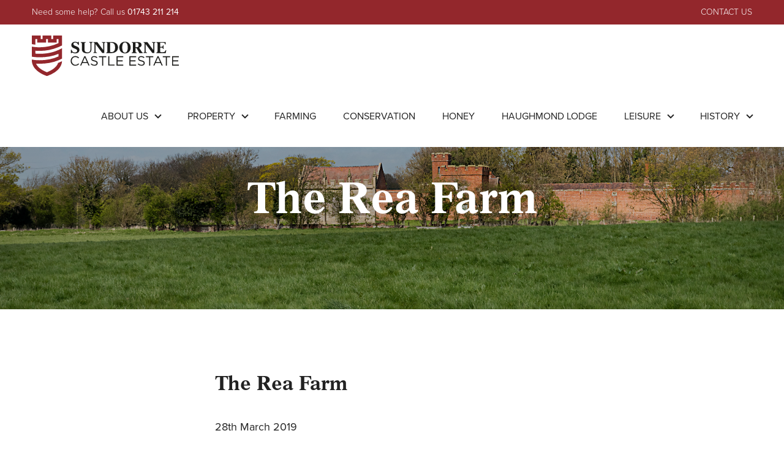

--- FILE ---
content_type: text/html; charset=UTF-8
request_url: https://www.sundorneestate.co.uk/locations/shrewsbury/
body_size: 13191
content:
<!DOCTYPE html>
<html dir="ltr" lang="en-GB" prefix="og: https://ogp.me/ns#" class="no-js">
<head>
	<meta charset="UTF-8">
	<meta name="viewport" content="width=device-width, initial-scale=1">
	<meta name="google-site-verification" content="nrlx26dpbnuI-ZoXxWGv4I1gg6tMMpvbiHbF5RbzGpQ" />

	<link rel="profile" href="http://gmpg.org/xfn/11">

	
	<link rel="icon" href="https://www.sundorneestate.co.uk/favicon.png" type="image/png" />
	<link rel="shortcut icon" href="https://www.sundorneestate.co.uk/favicon.png" type="image/png" />

	<script>
	var htmlElement = document.getElementsByTagName('html')[0];
	htmlElement.className = htmlElement.className.replace('no-js', 'js');
	</script>

	
		<!-- All in One SEO 4.9.3 - aioseo.com -->
	<meta name="description" content="The Rea Farm Suspendisse enim turpis, dictum sed, iaculis a, condimentum nec, nisi. Phasellus nec sem in justo pellentesque facilisis. Fusce a quam. Quisque id odio. Nullam tincidunt adipiscing enim. Vestibulum ante ipsum primis in faucibus orci luctus et ultrices posuere cubilia Curae; Fusce id purus. Nunc sed turpis. Sed augue ipsum, egestas nec, vestibulum" />
	<meta name="robots" content="max-image-preview:large" />
	<link rel="canonical" href="https://www.sundorneestate.co.uk/locations/shrewsbury/" />
	<meta name="generator" content="All in One SEO (AIOSEO) 4.9.3" />
		<meta property="og:locale" content="en_GB" />
		<meta property="og:site_name" content="Sundorne Castle Estate" />
		<meta property="og:type" content="article" />
		<meta property="og:title" content="The Rea Farm - Sundorne Castle Estate" />
		<meta property="og:description" content="The Rea Farm Suspendisse enim turpis, dictum sed, iaculis a, condimentum nec, nisi. Phasellus nec sem in justo pellentesque facilisis. Fusce a quam. Quisque id odio. Nullam tincidunt adipiscing enim. Vestibulum ante ipsum primis in faucibus orci luctus et ultrices posuere cubilia Curae; Fusce id purus. Nunc sed turpis. Sed augue ipsum, egestas nec, vestibulum" />
		<meta property="og:url" content="https://www.sundorneestate.co.uk/locations/shrewsbury/" />
		<meta property="og:image" content="https://www.sundorneestate.co.uk/wp-content/uploads/2019/03/2019-03-15_13h21_25.png" />
		<meta property="og:image:secure_url" content="https://www.sundorneestate.co.uk/wp-content/uploads/2019/03/2019-03-15_13h21_25.png" />
		<meta property="og:image:width" content="516" />
		<meta property="og:image:height" content="466" />
		<meta property="article:published_time" content="2019-03-28T14:12:33+00:00" />
		<meta property="article:modified_time" content="2019-07-09T09:27:01+00:00" />
		<meta name="twitter:card" content="summary" />
		<meta name="twitter:title" content="The Rea Farm - Sundorne Castle Estate" />
		<meta name="twitter:description" content="The Rea Farm Suspendisse enim turpis, dictum sed, iaculis a, condimentum nec, nisi. Phasellus nec sem in justo pellentesque facilisis. Fusce a quam. Quisque id odio. Nullam tincidunt adipiscing enim. Vestibulum ante ipsum primis in faucibus orci luctus et ultrices posuere cubilia Curae; Fusce id purus. Nunc sed turpis. Sed augue ipsum, egestas nec, vestibulum" />
		<meta name="twitter:image" content="https://www.sundorneestate.co.uk/wp-content/uploads/2019/03/2019-03-15_13h21_25.png" />
		<meta name="twitter:label1" content="Est. reading time" />
		<meta name="twitter:data1" content="1 minute" />
		<script type="application/ld+json" class="aioseo-schema">
			{"@context":"https:\/\/schema.org","@graph":[{"@type":"BreadcrumbList","@id":"https:\/\/www.sundorneestate.co.uk\/locations\/shrewsbury\/#breadcrumblist","itemListElement":[{"@type":"ListItem","@id":"https:\/\/www.sundorneestate.co.uk#listItem","position":1,"name":"Home","item":"https:\/\/www.sundorneestate.co.uk","nextItem":{"@type":"ListItem","@id":"https:\/\/www.sundorneestate.co.uk\/locations\/#listItem","name":"Locations"}},{"@type":"ListItem","@id":"https:\/\/www.sundorneestate.co.uk\/locations\/#listItem","position":2,"name":"Locations","item":"https:\/\/www.sundorneestate.co.uk\/locations\/","nextItem":{"@type":"ListItem","@id":"https:\/\/www.sundorneestate.co.uk\/locations\/shrewsbury\/#listItem","name":"The Rea Farm"},"previousItem":{"@type":"ListItem","@id":"https:\/\/www.sundorneestate.co.uk#listItem","name":"Home"}},{"@type":"ListItem","@id":"https:\/\/www.sundorneestate.co.uk\/locations\/shrewsbury\/#listItem","position":3,"name":"The Rea Farm","previousItem":{"@type":"ListItem","@id":"https:\/\/www.sundorneestate.co.uk\/locations\/#listItem","name":"Locations"}}]},{"@type":"Organization","@id":"https:\/\/www.sundorneestate.co.uk\/#organization","name":"Sundorne Castle Estate","description":"Investing in the Future","url":"https:\/\/www.sundorneestate.co.uk\/"},{"@type":"WebPage","@id":"https:\/\/www.sundorneestate.co.uk\/locations\/shrewsbury\/#webpage","url":"https:\/\/www.sundorneestate.co.uk\/locations\/shrewsbury\/","name":"The Rea Farm - Sundorne Castle Estate","description":"The Rea Farm Suspendisse enim turpis, dictum sed, iaculis a, condimentum nec, nisi. Phasellus nec sem in justo pellentesque facilisis. Fusce a quam. Quisque id odio. Nullam tincidunt adipiscing enim. Vestibulum ante ipsum primis in faucibus orci luctus et ultrices posuere cubilia Curae; Fusce id purus. Nunc sed turpis. Sed augue ipsum, egestas nec, vestibulum","inLanguage":"en-GB","isPartOf":{"@id":"https:\/\/www.sundorneestate.co.uk\/#website"},"breadcrumb":{"@id":"https:\/\/www.sundorneestate.co.uk\/locations\/shrewsbury\/#breadcrumblist"},"image":{"@type":"ImageObject","url":"https:\/\/www.sundorneestate.co.uk\/wp-content\/uploads\/2019\/03\/2019-03-15_13h21_25.png","@id":"https:\/\/www.sundorneestate.co.uk\/locations\/shrewsbury\/#mainImage","width":516,"height":466},"primaryImageOfPage":{"@id":"https:\/\/www.sundorneestate.co.uk\/locations\/shrewsbury\/#mainImage"},"datePublished":"2019-03-28T14:12:33+00:00","dateModified":"2019-07-09T09:27:01+01:00"},{"@type":"WebSite","@id":"https:\/\/www.sundorneestate.co.uk\/#website","url":"https:\/\/www.sundorneestate.co.uk\/","name":"Sundorne Castle Estate","description":"Investing in the Future","inLanguage":"en-GB","publisher":{"@id":"https:\/\/www.sundorneestate.co.uk\/#organization"}}]}
		</script>
		<!-- All in One SEO -->

<meta name="dlm-version" content="5.1.7">
	<!-- This site is optimized with the Yoast SEO plugin v26.8 - https://yoast.com/product/yoast-seo-wordpress/ -->
	<title>The Rea Farm - Sundorne Castle Estate</title>
	<link rel="canonical" href="https://www.sundorneestate.co.uk/locations/shrewsbury/" />
	<meta property="og:locale" content="en_GB" />
	<meta property="og:type" content="article" />
	<meta property="og:title" content="The Rea Farm - Sundorne Castle Estate" />
	<meta property="og:description" content="The Rea Farm Suspendisse enim turpis, dictum sed, iaculis a, condimentum nec, nisi. Phasellus nec sem in justo pellentesque facilisis. Fusce a quam. Quisque id&hellip;" />
	<meta property="og:url" content="https://www.sundorneestate.co.uk/locations/shrewsbury/" />
	<meta property="og:site_name" content="Sundorne Castle Estate" />
	<meta property="article:modified_time" content="2019-07-09T09:27:01+00:00" />
	<meta property="og:image" content="https://www.sundorneestate.co.uk/wp-content/uploads/2019/03/2019-03-15_13h21_25.png" />
	<meta property="og:image:width" content="516" />
	<meta property="og:image:height" content="466" />
	<meta property="og:image:type" content="image/png" />
	<meta name="twitter:card" content="summary_large_image" />
	<meta name="twitter:label1" content="Estimated reading time" />
	<meta name="twitter:data1" content="1 minute" />
	<script type="application/ld+json" class="yoast-schema-graph">{"@context":"https://schema.org","@graph":[{"@type":"WebPage","@id":"https://www.sundorneestate.co.uk/locations/shrewsbury/","url":"https://www.sundorneestate.co.uk/locations/shrewsbury/","name":"The Rea Farm - Sundorne Castle Estate","isPartOf":{"@id":"https://www.sundorneestate.co.uk/#website"},"primaryImageOfPage":{"@id":"https://www.sundorneestate.co.uk/locations/shrewsbury/#primaryimage"},"image":{"@id":"https://www.sundorneestate.co.uk/locations/shrewsbury/#primaryimage"},"thumbnailUrl":"https://www.sundorneestate.co.uk/wp-content/uploads/2019/03/2019-03-15_13h21_25.png","datePublished":"2019-03-28T14:12:33+00:00","dateModified":"2019-07-09T09:27:01+00:00","breadcrumb":{"@id":"https://www.sundorneestate.co.uk/locations/shrewsbury/#breadcrumb"},"inLanguage":"en-GB","potentialAction":[{"@type":"ReadAction","target":["https://www.sundorneestate.co.uk/locations/shrewsbury/"]}]},{"@type":"ImageObject","inLanguage":"en-GB","@id":"https://www.sundorneestate.co.uk/locations/shrewsbury/#primaryimage","url":"https://www.sundorneestate.co.uk/wp-content/uploads/2019/03/2019-03-15_13h21_25.png","contentUrl":"https://www.sundorneestate.co.uk/wp-content/uploads/2019/03/2019-03-15_13h21_25.png","width":516,"height":466},{"@type":"BreadcrumbList","@id":"https://www.sundorneestate.co.uk/locations/shrewsbury/#breadcrumb","itemListElement":[{"@type":"ListItem","position":1,"name":"Home","item":"https://www.sundorneestate.co.uk/"},{"@type":"ListItem","position":2,"name":"Locations","item":"https://www.sundorneestate.co.uk/locations/"},{"@type":"ListItem","position":3,"name":"The Rea Farm"}]},{"@type":"WebSite","@id":"https://www.sundorneestate.co.uk/#website","url":"https://www.sundorneestate.co.uk/","name":"Sundorne Castle Estate","description":"Investing in the Future","potentialAction":[{"@type":"SearchAction","target":{"@type":"EntryPoint","urlTemplate":"https://www.sundorneestate.co.uk/?s={search_term_string}"},"query-input":{"@type":"PropertyValueSpecification","valueRequired":true,"valueName":"search_term_string"}}],"inLanguage":"en-GB"}]}</script>
	<!-- / Yoast SEO plugin. -->


<link rel='dns-prefetch' href='//maxcdn.bootstrapcdn.com' />
<link rel='dns-prefetch' href='//fast.fonts.net' />
<link rel='dns-prefetch' href='//use.typekit.net' />
		<!-- This site uses the Google Analytics by MonsterInsights plugin v9.11.1 - Using Analytics tracking - https://www.monsterinsights.com/ -->
		<!-- Note: MonsterInsights is not currently configured on this site. The site owner needs to authenticate with Google Analytics in the MonsterInsights settings panel. -->
					<!-- No tracking code set -->
				<!-- / Google Analytics by MonsterInsights -->
		<style id='wp-img-auto-sizes-contain-inline-css'>
img:is([sizes=auto i],[sizes^="auto," i]){contain-intrinsic-size:3000px 1500px}
/*# sourceURL=wp-img-auto-sizes-contain-inline-css */
</style>
<link rel='stylesheet' id='sbi_styles-css' href='https://www.sundorneestate.co.uk/wp-content/plugins/instagram-feed/css/sbi-styles.min.css?ver=6.10.0' media='all' />
<style id='wp-block-library-inline-css'>
:root{--wp-block-synced-color:#7a00df;--wp-block-synced-color--rgb:122,0,223;--wp-bound-block-color:var(--wp-block-synced-color);--wp-editor-canvas-background:#ddd;--wp-admin-theme-color:#007cba;--wp-admin-theme-color--rgb:0,124,186;--wp-admin-theme-color-darker-10:#006ba1;--wp-admin-theme-color-darker-10--rgb:0,107,160.5;--wp-admin-theme-color-darker-20:#005a87;--wp-admin-theme-color-darker-20--rgb:0,90,135;--wp-admin-border-width-focus:2px}@media (min-resolution:192dpi){:root{--wp-admin-border-width-focus:1.5px}}.wp-element-button{cursor:pointer}:root .has-very-light-gray-background-color{background-color:#eee}:root .has-very-dark-gray-background-color{background-color:#313131}:root .has-very-light-gray-color{color:#eee}:root .has-very-dark-gray-color{color:#313131}:root .has-vivid-green-cyan-to-vivid-cyan-blue-gradient-background{background:linear-gradient(135deg,#00d084,#0693e3)}:root .has-purple-crush-gradient-background{background:linear-gradient(135deg,#34e2e4,#4721fb 50%,#ab1dfe)}:root .has-hazy-dawn-gradient-background{background:linear-gradient(135deg,#faaca8,#dad0ec)}:root .has-subdued-olive-gradient-background{background:linear-gradient(135deg,#fafae1,#67a671)}:root .has-atomic-cream-gradient-background{background:linear-gradient(135deg,#fdd79a,#004a59)}:root .has-nightshade-gradient-background{background:linear-gradient(135deg,#330968,#31cdcf)}:root .has-midnight-gradient-background{background:linear-gradient(135deg,#020381,#2874fc)}:root{--wp--preset--font-size--normal:16px;--wp--preset--font-size--huge:42px}.has-regular-font-size{font-size:1em}.has-larger-font-size{font-size:2.625em}.has-normal-font-size{font-size:var(--wp--preset--font-size--normal)}.has-huge-font-size{font-size:var(--wp--preset--font-size--huge)}.has-text-align-center{text-align:center}.has-text-align-left{text-align:left}.has-text-align-right{text-align:right}.has-fit-text{white-space:nowrap!important}#end-resizable-editor-section{display:none}.aligncenter{clear:both}.items-justified-left{justify-content:flex-start}.items-justified-center{justify-content:center}.items-justified-right{justify-content:flex-end}.items-justified-space-between{justify-content:space-between}.screen-reader-text{border:0;clip-path:inset(50%);height:1px;margin:-1px;overflow:hidden;padding:0;position:absolute;width:1px;word-wrap:normal!important}.screen-reader-text:focus{background-color:#ddd;clip-path:none;color:#444;display:block;font-size:1em;height:auto;left:5px;line-height:normal;padding:15px 23px 14px;text-decoration:none;top:5px;width:auto;z-index:100000}html :where(.has-border-color){border-style:solid}html :where([style*=border-top-color]){border-top-style:solid}html :where([style*=border-right-color]){border-right-style:solid}html :where([style*=border-bottom-color]){border-bottom-style:solid}html :where([style*=border-left-color]){border-left-style:solid}html :where([style*=border-width]){border-style:solid}html :where([style*=border-top-width]){border-top-style:solid}html :where([style*=border-right-width]){border-right-style:solid}html :where([style*=border-bottom-width]){border-bottom-style:solid}html :where([style*=border-left-width]){border-left-style:solid}html :where(img[class*=wp-image-]){height:auto;max-width:100%}:where(figure){margin:0 0 1em}html :where(.is-position-sticky){--wp-admin--admin-bar--position-offset:var(--wp-admin--admin-bar--height,0px)}@media screen and (max-width:600px){html :where(.is-position-sticky){--wp-admin--admin-bar--position-offset:0px}}

/*# sourceURL=wp-block-library-inline-css */
</style><style id='global-styles-inline-css'>
:root{--wp--preset--aspect-ratio--square: 1;--wp--preset--aspect-ratio--4-3: 4/3;--wp--preset--aspect-ratio--3-4: 3/4;--wp--preset--aspect-ratio--3-2: 3/2;--wp--preset--aspect-ratio--2-3: 2/3;--wp--preset--aspect-ratio--16-9: 16/9;--wp--preset--aspect-ratio--9-16: 9/16;--wp--preset--color--black: #000000;--wp--preset--color--cyan-bluish-gray: #abb8c3;--wp--preset--color--white: #ffffff;--wp--preset--color--pale-pink: #f78da7;--wp--preset--color--vivid-red: #cf2e2e;--wp--preset--color--luminous-vivid-orange: #ff6900;--wp--preset--color--luminous-vivid-amber: #fcb900;--wp--preset--color--light-green-cyan: #7bdcb5;--wp--preset--color--vivid-green-cyan: #00d084;--wp--preset--color--pale-cyan-blue: #8ed1fc;--wp--preset--color--vivid-cyan-blue: #0693e3;--wp--preset--color--vivid-purple: #9b51e0;--wp--preset--gradient--vivid-cyan-blue-to-vivid-purple: linear-gradient(135deg,rgb(6,147,227) 0%,rgb(155,81,224) 100%);--wp--preset--gradient--light-green-cyan-to-vivid-green-cyan: linear-gradient(135deg,rgb(122,220,180) 0%,rgb(0,208,130) 100%);--wp--preset--gradient--luminous-vivid-amber-to-luminous-vivid-orange: linear-gradient(135deg,rgb(252,185,0) 0%,rgb(255,105,0) 100%);--wp--preset--gradient--luminous-vivid-orange-to-vivid-red: linear-gradient(135deg,rgb(255,105,0) 0%,rgb(207,46,46) 100%);--wp--preset--gradient--very-light-gray-to-cyan-bluish-gray: linear-gradient(135deg,rgb(238,238,238) 0%,rgb(169,184,195) 100%);--wp--preset--gradient--cool-to-warm-spectrum: linear-gradient(135deg,rgb(74,234,220) 0%,rgb(151,120,209) 20%,rgb(207,42,186) 40%,rgb(238,44,130) 60%,rgb(251,105,98) 80%,rgb(254,248,76) 100%);--wp--preset--gradient--blush-light-purple: linear-gradient(135deg,rgb(255,206,236) 0%,rgb(152,150,240) 100%);--wp--preset--gradient--blush-bordeaux: linear-gradient(135deg,rgb(254,205,165) 0%,rgb(254,45,45) 50%,rgb(107,0,62) 100%);--wp--preset--gradient--luminous-dusk: linear-gradient(135deg,rgb(255,203,112) 0%,rgb(199,81,192) 50%,rgb(65,88,208) 100%);--wp--preset--gradient--pale-ocean: linear-gradient(135deg,rgb(255,245,203) 0%,rgb(182,227,212) 50%,rgb(51,167,181) 100%);--wp--preset--gradient--electric-grass: linear-gradient(135deg,rgb(202,248,128) 0%,rgb(113,206,126) 100%);--wp--preset--gradient--midnight: linear-gradient(135deg,rgb(2,3,129) 0%,rgb(40,116,252) 100%);--wp--preset--font-size--small: 13px;--wp--preset--font-size--medium: 20px;--wp--preset--font-size--large: 36px;--wp--preset--font-size--x-large: 42px;--wp--preset--spacing--20: 0.44rem;--wp--preset--spacing--30: 0.67rem;--wp--preset--spacing--40: 1rem;--wp--preset--spacing--50: 1.5rem;--wp--preset--spacing--60: 2.25rem;--wp--preset--spacing--70: 3.38rem;--wp--preset--spacing--80: 5.06rem;--wp--preset--shadow--natural: 6px 6px 9px rgba(0, 0, 0, 0.2);--wp--preset--shadow--deep: 12px 12px 50px rgba(0, 0, 0, 0.4);--wp--preset--shadow--sharp: 6px 6px 0px rgba(0, 0, 0, 0.2);--wp--preset--shadow--outlined: 6px 6px 0px -3px rgb(255, 255, 255), 6px 6px rgb(0, 0, 0);--wp--preset--shadow--crisp: 6px 6px 0px rgb(0, 0, 0);}:where(.is-layout-flex){gap: 0.5em;}:where(.is-layout-grid){gap: 0.5em;}body .is-layout-flex{display: flex;}.is-layout-flex{flex-wrap: wrap;align-items: center;}.is-layout-flex > :is(*, div){margin: 0;}body .is-layout-grid{display: grid;}.is-layout-grid > :is(*, div){margin: 0;}:where(.wp-block-columns.is-layout-flex){gap: 2em;}:where(.wp-block-columns.is-layout-grid){gap: 2em;}:where(.wp-block-post-template.is-layout-flex){gap: 1.25em;}:where(.wp-block-post-template.is-layout-grid){gap: 1.25em;}.has-black-color{color: var(--wp--preset--color--black) !important;}.has-cyan-bluish-gray-color{color: var(--wp--preset--color--cyan-bluish-gray) !important;}.has-white-color{color: var(--wp--preset--color--white) !important;}.has-pale-pink-color{color: var(--wp--preset--color--pale-pink) !important;}.has-vivid-red-color{color: var(--wp--preset--color--vivid-red) !important;}.has-luminous-vivid-orange-color{color: var(--wp--preset--color--luminous-vivid-orange) !important;}.has-luminous-vivid-amber-color{color: var(--wp--preset--color--luminous-vivid-amber) !important;}.has-light-green-cyan-color{color: var(--wp--preset--color--light-green-cyan) !important;}.has-vivid-green-cyan-color{color: var(--wp--preset--color--vivid-green-cyan) !important;}.has-pale-cyan-blue-color{color: var(--wp--preset--color--pale-cyan-blue) !important;}.has-vivid-cyan-blue-color{color: var(--wp--preset--color--vivid-cyan-blue) !important;}.has-vivid-purple-color{color: var(--wp--preset--color--vivid-purple) !important;}.has-black-background-color{background-color: var(--wp--preset--color--black) !important;}.has-cyan-bluish-gray-background-color{background-color: var(--wp--preset--color--cyan-bluish-gray) !important;}.has-white-background-color{background-color: var(--wp--preset--color--white) !important;}.has-pale-pink-background-color{background-color: var(--wp--preset--color--pale-pink) !important;}.has-vivid-red-background-color{background-color: var(--wp--preset--color--vivid-red) !important;}.has-luminous-vivid-orange-background-color{background-color: var(--wp--preset--color--luminous-vivid-orange) !important;}.has-luminous-vivid-amber-background-color{background-color: var(--wp--preset--color--luminous-vivid-amber) !important;}.has-light-green-cyan-background-color{background-color: var(--wp--preset--color--light-green-cyan) !important;}.has-vivid-green-cyan-background-color{background-color: var(--wp--preset--color--vivid-green-cyan) !important;}.has-pale-cyan-blue-background-color{background-color: var(--wp--preset--color--pale-cyan-blue) !important;}.has-vivid-cyan-blue-background-color{background-color: var(--wp--preset--color--vivid-cyan-blue) !important;}.has-vivid-purple-background-color{background-color: var(--wp--preset--color--vivid-purple) !important;}.has-black-border-color{border-color: var(--wp--preset--color--black) !important;}.has-cyan-bluish-gray-border-color{border-color: var(--wp--preset--color--cyan-bluish-gray) !important;}.has-white-border-color{border-color: var(--wp--preset--color--white) !important;}.has-pale-pink-border-color{border-color: var(--wp--preset--color--pale-pink) !important;}.has-vivid-red-border-color{border-color: var(--wp--preset--color--vivid-red) !important;}.has-luminous-vivid-orange-border-color{border-color: var(--wp--preset--color--luminous-vivid-orange) !important;}.has-luminous-vivid-amber-border-color{border-color: var(--wp--preset--color--luminous-vivid-amber) !important;}.has-light-green-cyan-border-color{border-color: var(--wp--preset--color--light-green-cyan) !important;}.has-vivid-green-cyan-border-color{border-color: var(--wp--preset--color--vivid-green-cyan) !important;}.has-pale-cyan-blue-border-color{border-color: var(--wp--preset--color--pale-cyan-blue) !important;}.has-vivid-cyan-blue-border-color{border-color: var(--wp--preset--color--vivid-cyan-blue) !important;}.has-vivid-purple-border-color{border-color: var(--wp--preset--color--vivid-purple) !important;}.has-vivid-cyan-blue-to-vivid-purple-gradient-background{background: var(--wp--preset--gradient--vivid-cyan-blue-to-vivid-purple) !important;}.has-light-green-cyan-to-vivid-green-cyan-gradient-background{background: var(--wp--preset--gradient--light-green-cyan-to-vivid-green-cyan) !important;}.has-luminous-vivid-amber-to-luminous-vivid-orange-gradient-background{background: var(--wp--preset--gradient--luminous-vivid-amber-to-luminous-vivid-orange) !important;}.has-luminous-vivid-orange-to-vivid-red-gradient-background{background: var(--wp--preset--gradient--luminous-vivid-orange-to-vivid-red) !important;}.has-very-light-gray-to-cyan-bluish-gray-gradient-background{background: var(--wp--preset--gradient--very-light-gray-to-cyan-bluish-gray) !important;}.has-cool-to-warm-spectrum-gradient-background{background: var(--wp--preset--gradient--cool-to-warm-spectrum) !important;}.has-blush-light-purple-gradient-background{background: var(--wp--preset--gradient--blush-light-purple) !important;}.has-blush-bordeaux-gradient-background{background: var(--wp--preset--gradient--blush-bordeaux) !important;}.has-luminous-dusk-gradient-background{background: var(--wp--preset--gradient--luminous-dusk) !important;}.has-pale-ocean-gradient-background{background: var(--wp--preset--gradient--pale-ocean) !important;}.has-electric-grass-gradient-background{background: var(--wp--preset--gradient--electric-grass) !important;}.has-midnight-gradient-background{background: var(--wp--preset--gradient--midnight) !important;}.has-small-font-size{font-size: var(--wp--preset--font-size--small) !important;}.has-medium-font-size{font-size: var(--wp--preset--font-size--medium) !important;}.has-large-font-size{font-size: var(--wp--preset--font-size--large) !important;}.has-x-large-font-size{font-size: var(--wp--preset--font-size--x-large) !important;}
/*# sourceURL=global-styles-inline-css */
</style>

<style id='classic-theme-styles-inline-css'>
/*! This file is auto-generated */
.wp-block-button__link{color:#fff;background-color:#32373c;border-radius:9999px;box-shadow:none;text-decoration:none;padding:calc(.667em + 2px) calc(1.333em + 2px);font-size:1.125em}.wp-block-file__button{background:#32373c;color:#fff;text-decoration:none}
/*# sourceURL=/wp-includes/css/classic-themes.min.css */
</style>
<link rel='stylesheet' id='cff-css' href='https://www.sundorneestate.co.uk/wp-content/plugins/custom-facebook-feed/assets/css/cff-style.min.css?ver=4.3.4' media='all' />
<link rel='stylesheet' id='sb-font-awesome-css' href='https://maxcdn.bootstrapcdn.com/font-awesome/4.7.0/css/font-awesome.min.css?ver=67946fc7d77f6aab2e0a4423f54bfad4' media='all' />
<link rel='stylesheet' id='cd-fonts-1-css' href='//fast.fonts.net/cssapi/c328d9a6-b977-48d4-8021-b6fd1a6181bf.css?ver=67946fc7d77f6aab2e0a4423f54bfad4' media='all' />
<link rel='stylesheet' id='cd-fonts-2-css' href='//use.typekit.net/eaz2nib.css?ver=67946fc7d77f6aab2e0a4423f54bfad4' media='all' />
<link rel='stylesheet' id='cd_layout-css' href='https://www.sundorneestate.co.uk/wp-content/themes/clear-wordpress-base-child/css/layout.min.css?ver=1' media='all' />
<script src="https://www.sundorneestate.co.uk/wp-includes/js/jquery/jquery.min.js?ver=3.7.1" id="jquery-core-js"></script>
<!-- Stream WordPress user activity plugin v4.1.1 -->

<script>
/*! grunt-grunticon Stylesheet Loader - v2.1.6 | https://github.com/filamentgroup/grunticon | (c) 2015 Scott Jehl, Filament Group, Inc. | MIT license. */

!function(){function e(e,t){function n(){!o&&t&&(o=!0,t.call(e))}var o;e.addEventListener&&e.addEventListener("load",n),e.attachEvent&&e.attachEvent("onload",n),"isApplicationInstalled"in navigator&&"onloadcssdefined"in e&&e.onloadcssdefined(n)}!function(e){"use strict";var t=function(t,n,o){function r(e){if(c.body)return e();setTimeout(function(){r(e)})}function a(){d.addEventListener&&d.removeEventListener("load",a),d.media=o||"all"}var i,c=e.document,d=c.createElement("link");if(n)i=n;else{var l=(c.body||c.getElementsByTagName("head")[0]).childNodes;i=l[l.length-1]}var s=c.styleSheets;d.rel="stylesheet",d.href=t,d.media="only x",r(function(){i.parentNode.insertBefore(d,n?i:i.nextSibling)});var u=function(e){for(var t=d.href,n=s.length;n--;)if(s[n].href===t)return e();setTimeout(function(){u(e)})};return d.addEventListener&&d.addEventListener("load",a),d.onloadcssdefined=u,u(a),d};"undefined"!=typeof exports?exports.loadCSS=t:e.loadCSS=t}("undefined"!=typeof global?global:this),function(t){var n=function(o,r){"use strict";if(o&&3===o.length){var a=t.navigator,i=t.document,c=t.Image,d=!(!i.createElementNS||!i.createElementNS("http://www.w3.org/2000/svg","svg").createSVGRect||!i.implementation.hasFeature("http://www.w3.org/TR/SVG11/feature#Image","1.1")||t.opera&&-1===a.userAgent.indexOf("Chrome")||-1!==a.userAgent.indexOf("Series40")),l=new c;l.onerror=function(){n.method="png",n.href=o[2],loadCSS(o[2])},l.onload=function(){var t=1===l.width&&1===l.height,a=o[t&&d?0:t?1:2];n.method=t&&d?"svg":t?"datapng":"png",n.href=a,e(loadCSS(a),r)},l.src="[data-uri]",i.documentElement.className+=" grunticon"}};n.loadCSS=loadCSS,n.onloadCSS=e,t.grunticon=n}(this),function(e,t){"use strict";var n,o=t.document,r=function(e){if(o.attachEvent?"complete"===o.readyState:"loading"!==o.readyState)e();else{var t=!1;o.addEventListener("readystatechange",function(){t||(t=!0,e())},!1)}},a=function(e){return t.document.querySelector('link[href$="'+e+'"]')},i=function(e,t){if(n&&!t)return n;n={};var o,r,a,i,c,d;if(!(o=e.sheet))return n;r=o.cssRules?o.cssRules:o.rules;for(var l=0;l<r.length;l++)a=r[l].cssText,i="grunticon:"+r[l].selectorText,(c=a.split(");")[0].match(/US\-ASCII\,([^"']+)/))&&c[1]&&(d=decodeURIComponent(c[1]),n[i]=d);return n},c=function(e,t){var n,r,a,i,c;t?n=e:(t=e,n=o),i="data-grunticon-embed";for(var d in t){c=d.slice("grunticon:".length);try{r=n.querySelectorAll(c)}catch(e){continue}a=[];for(var l=0;l<r.length;l++)null!==r[l].getAttribute(i)&&a.push(r[l]);if(a.length)for(l=0;l<a.length;l++)a[l].innerHTML=t[d],a[l].style.backgroundImage="none",a[l].removeAttribute(i)}return a},d=function(t,n){"svg"===e.method&&r(function(){var o=i(a(e.href));"function"==typeof n?(c(t,o),n()):c(o),"function"==typeof t&&t()})};e.embedIcons=c,e.getCSS=a,e.getIcons=i,e.ready=r,e.svgLoadedCallback=d,e.embedSVG=d}(grunticon,this)}();var ICONSLOADED = false;
grunticon(["https://www.sundorneestate.co.uk/wp-content/themes/clear-wordpress-base-child/css/icons.data.svg.css", "https://www.sundorneestate.co.uk/wp-content/themes/clear-wordpress-base-child/css/icons.data.png.css", "https://www.sundorneestate.co.uk/wp-content/themes/clear-wordpress-base-child/css/icons.fallback.css"], function() { grunticon.svgLoadedCallback(); ICONSLOADED = true; });
</script>
<noscript><link href="https://www.sundorneestate.co.uk/wp-content/themes/clear-wordpress-base-child/css/icons.fallback.css" rel="stylesheet"></noscript>

<link rel="icon" href="https://www.sundorneestate.co.uk/wp-content/uploads/2019/10/cropped-sundorne1-1-32x32.png" sizes="32x32" />
<link rel="icon" href="https://www.sundorneestate.co.uk/wp-content/uploads/2019/10/cropped-sundorne1-1-192x192.png" sizes="192x192" />
<link rel="apple-touch-icon" href="https://www.sundorneestate.co.uk/wp-content/uploads/2019/10/cropped-sundorne1-1-180x180.png" />
<meta name="msapplication-TileImage" content="https://www.sundorneestate.co.uk/wp-content/uploads/2019/10/cropped-sundorne1-1-270x270.png" />

				<!-- Google Tag Manager -->
				<script>(function(w,d,s,l,i){w[l]=w[l]||[];w[l].push({'gtm.start':
							new Date().getTime(),event:'gtm.js'});var f=d.getElementsByTagName(s)[0],
						j=d.createElement(s),dl=l!='dataLayer'?'&l='+l:'';j.async=true;j.src=
						'https://www.googletagmanager.com/gtm.js?id='+i+dl;f.parentNode.insertBefore(j,f);
					})(window,document,'script','dataLayer','GTM-PCSJRGB');</script>
				<!-- End Google Tag Manager -->

				
	
</head>

<body class="wp-singular locations-template-default single single-locations postid-404 wp-theme-clear-wordpress-base wp-child-theme-clear-wordpress-base-child banner-hidden">

<div id="page" class="site">
	<div class="site-inner">

		<header id="masthead" class="site-header">

			
			<div class="header-bar">
				<div class="container">

					<div class="row row-flex">

						<div class="col-xs-12 col-md-5 head-top-left">Need some help? Call us <a class="tel" href="tel:01743-211-214">01743 211 214</a></div>
						<div class="hidden-xs hidden-sm col-md-7 head-top-right">
							
								<ul class="top-menu">
									
										<li><a href="https://www.sundorneestate.co.uk/contact/">Contact Us</a></li>
									
								</ul>
						
								
							
						</div>
						
					</div>
					
				</div>
			</div>


			
			

			<div class="header-main">
				<div class="container">

					<div class="clearfix">

						<div class="header-left">
															<a href="https://www.sundorneestate.co.uk/" rel="home" class="logo">
															<img src="https://www.sundorneestate.co.uk/wp-content/themes/clear-wordpress-base-child/img/logo.svg" alt="Sundorne Castle Estate">
								</a>
						</div>

						<div class="header-right">

							<div class="main-menu-bar">

								<button id="menu-toggle" class="menu-toggle">
										<span class="sr-only">Menu</span>

										<span class="burger-bar burger-bar-1"></span>
										<span class="burger-bar burger-bar-2"></span>
										<span class="burger-bar burger-bar-3"></span>
										<span class="burger-bar burger-bar-4"></span>

								</button>

								<div id="site-header-menu" class="site-header-menu">
																			<nav id="site-navigation" class="main-navigation">
										<div class="menu-main-menu-container"><ul id="menu-main-menu" class="primary-menu"><li id="menu-item-390" class="menu-item menu-item-type-post_type menu-item-object-page menu-item-has-children menu-item-390"><a href="https://www.sundorneestate.co.uk/about-us/">About Us</a>
<ul class="sub-menu">
	<li id="menu-item-2435" class="menu-item menu-item-type-post_type menu-item-object-page menu-item-2435"><a href="https://www.sundorneestate.co.uk/meet-the-team/">Meet The Team</a></li>
	<li id="menu-item-423" class="menu-item menu-item-type-post_type menu-item-object-page menu-item-423"><a href="https://www.sundorneestate.co.uk/our-heritage/">Our Heritage</a></li>
	<li id="menu-item-564" class="menu-item menu-item-type-post_type menu-item-object-page menu-item-564"><a href="https://www.sundorneestate.co.uk/about-us/environmental-credentials/">Environmental</a></li>
	<li id="menu-item-2414" class="menu-item menu-item-type-post_type menu-item-object-page current_page_parent menu-item-2414"><a href="https://www.sundorneestate.co.uk/blog/">Blog</a></li>
</ul>
</li>
<li id="menu-item-393" class="nav-property menu-item menu-item-type-custom menu-item-object-custom menu-item-has-children menu-item-393"><a href="#">Property</a>
<ul class="sub-menu">
	<li id="menu-item-433" class="nav-property-residential menu-item menu-item-type-taxonomy menu-item-object-category menu-item-433"><a href="https://www.sundorneestate.co.uk/category/property-type/residential/">Residential</a></li>
	<li id="menu-item-434" class="nav-property-commercial menu-item menu-item-type-taxonomy menu-item-object-category menu-item-434"><a href="https://www.sundorneestate.co.uk/category/property-type/commercial/">Commercial</a></li>
</ul>
</li>
<li id="menu-item-443" class="menu-item menu-item-type-post_type menu-item-object-page menu-item-443"><a href="https://www.sundorneestate.co.uk/farming/">Farming</a></li>
<li id="menu-item-2160" class="menu-item menu-item-type-post_type menu-item-object-page menu-item-2160"><a href="https://www.sundorneestate.co.uk/conservation/">Conservation</a></li>
<li id="menu-item-2173" class="menu-item menu-item-type-post_type menu-item-object-page menu-item-2173"><a href="https://www.sundorneestate.co.uk/honey/">Honey</a></li>
<li id="menu-item-2485" class="menu-item menu-item-type-post_type menu-item-object-page menu-item-2485"><a href="https://www.sundorneestate.co.uk/haughmondlodge/">Haughmond Lodge</a></li>
<li id="menu-item-442" class="menu-item menu-item-type-post_type menu-item-object-page menu-item-has-children menu-item-442"><a href="https://www.sundorneestate.co.uk/leisure/">Leisure</a>
<ul class="sub-menu">
	<li id="menu-item-1574" class="menu-item menu-item-type-post_type menu-item-object-page menu-item-1574"><a href="https://www.sundorneestate.co.uk/leisure/fishing/">Fishing</a></li>
</ul>
</li>
<li id="menu-item-2360" class="menu-item menu-item-type-custom menu-item-object-custom menu-item-has-children menu-item-2360"><a href="#">History</a>
<ul class="sub-menu">
	<li id="menu-item-1302" class="menu-item menu-item-type-post_type menu-item-object-page menu-item-1302"><a href="https://www.sundorneestate.co.uk/history/sundorne-castle/">Sundorne Castle</a></li>
	<li id="menu-item-1305" class="menu-item menu-item-type-post_type menu-item-object-page menu-item-1305"><a href="https://www.sundorneestate.co.uk/history/haughmond-abbey/">Haughmond Abbey</a></li>
</ul>
</li>
<li id="menu-item-460" class="visible-xs visible-sm menu-item menu-item-type-post_type menu-item-object-page menu-item-460"><a href="https://www.sundorneestate.co.uk/contact/">Contact Us</a></li>
</ul></div>										</nav>
																	</div>

							</div>

							
						</div>

					</div>
				</div>

			</div>

		</header><!-- .site-header -->

		
<div id="banner" >

	<div id="banner-slider" class="carousel-inner" role="listbox">

		
			<div class="item active">
				<div class="banner-image-container">

					<div class="banner-image active" style="background-image: url('https://www.sundorneestate.co.uk/wp-content/uploads/2019/07/sundorne27-1.jpg');"></div>

					<div class="banner-content">
						<div class="container">              

							<h2 class="banner-title">
																	The Rea Farm															</h2>

						</div>
					</div>

				</div>
			</div>

		
	</div>
	
	<a class="banner-down smoothscroll" href="#continue"></a>

</div>
<a id="continue" class="anchor"></a>
		
		
		<div id="content" class="site-content">

			

<div id="primary" class="content-area">

	<div class="container">

		<div class="main-content">

			<div class="row row-padded">

				<div class="col-xs-12 col-md-8 col-md-offset-2 col-lg-6 col-lg-offset-3">

					<main id="main" class="site-main" role="main">

						
						<article id="post-404" class="post-404 locations type-locations status-publish has-post-thumbnail hentry first-post">

							<header class="entry-header">
								<h1 class="entry-title">
									The Rea Farm								</h1>
								<p class="entry-date">28th March 2019</p>
							</header><!-- .entry-header -->

							<div class="entry-content">
								<h2>The Rea Farm</h2>
<p>Suspendisse enim turpis, dictum sed, iaculis a, condimentum nec, nisi. Phasellus nec sem in justo pellentesque facilisis. Fusce a quam. Quisque id odio. Nullam tincidunt adipiscing enim.</p>
<p>Vestibulum ante ipsum primis in faucibus orci luctus et ultrices posuere cubilia Curae; Fusce id purus. Nunc sed turpis. Sed augue ipsum, egestas nec, vestibulum et, malesuada adipiscing, dui. Pellentesque ut neque. Ut a nisl id ante tempus hendrerit.</p>
<p>Fusce risus nisl, viverra et, tempor et, pretium in, sapien. Etiam rhoncus. Pellentesque dapibus hendrerit tortor. Curabitur nisi. Suspendisse faucibus, nunc et pellentesque egestas, lacus ante convallis tellus, vitae iaculis lacus elit id tortor.</p>

							</div><!-- .entry-content -->

							<div class="single-nav">
								<div class="row">
									<div class="col-xs-9">
																				<a class="btn btn-primary" href="">Back</a>
									</div>
									<div class="col-xs-3 share-link-c">
										<div id="sharebtn" class="share-grey-btn share-btn"></div>
									</div>
								</div>
							</div>

						</article><!-- #post-## -->

						
					</main><!-- .site-main -->

				</div>

				
			</div>

		</div>

	</div>

	
</div><!-- .content-area -->

		</div><!-- .site-content -->

					<div class="newsletter-bar">

				<div class="nb-icon"><svg xmlns="http://www.w3.org/2000/svg" width="25" height="25"><path d="M17.23 12.11l.02-.78a.38.38 0 0 0-.376-.39l-8.481-.22a.379.379 0 0 0-.395.37l-.02.78a.378.378 0 0 0 .375.39l8.481.22a.381.381 0 0 0 .396-.37zm-8.8-2.94l8.481.22a.381.381 0 0 0 .4-.37l.02-.78a.378.378 0 0 0-.375-.39l-8.481-.23a.4.4 0 0 0-.4.38l-.02.77a.387.387 0 0 0 .378.4zm15.773-.92l-2.2-1.87.038-1.5a1.539 1.539 0 0 0-1.5-1.58l-2.24-.06c-.194-.17-.363-.31-.481-.41C16.777 1.95 15.004.06 12.911 0s-3.933 1.73-5.05 2.57c-.124.1-.3.23-.5.38L5.123 2.9A1.538 1.538 0 0 0 3.54 4.4l-.039 1.5a407.5 407.5 0 0 0-2.286 1.75 2.3 2.3 0 0 0-.891 1.77L0 22.1a2.315 2.315 0 0 0 2.252 2.38l20.046.52a2.308 2.308 0 0 0 2.374-2.26L25 10.06a2.334 2.334 0 0 0-.792-1.81zm-11.331-6.7a5.422 5.422 0 0 1 3 1.63l-6.083-.16a5.419 5.419 0 0 1 3.086-1.47zM5.081 4.44l15.42.4-.217 8.38a731.11 731.11 0 0 1-4.26 3.24c-.828.63-2.476 2.14-3.594 2.1-1.119-.01-2.685-1.61-3.481-2.28-1-.85-2.559-2.17-4.085-3.46zM1.865 9.46a.77.77 0 0 1 .3-.59c.061-.05.572-.44 1.287-.99l-.1 3.65c-.544-.46-1.062-.9-1.509-1.28zM23.124 22.7a.777.777 0 0 1-.791.76l-20.047-.53a.766.766 0 0 1-.75-.79l.257-9.91c2.017 1.72 4.685 3.99 6.165 5.23.967.82 2.669 2.61 4.432 2.64 1.756.06 3.527-1.62 4.562-2.4 1.545-1.17 4.325-3.3 6.429-4.9zm.309-11.89c-.474.36-1 .76-1.575 1.21l.1-3.65c.681.58 1.17.99 1.236 1.05a.764.764 0 0 1 .264.6z" fill="#222" fill-rule="evenodd"/></svg></div>
				<div><p>Sign up to receive our newsletter...</p></div>
				<div class="kevmargin">
					
<div class="wpcf7 no-js" id="wpcf7-f1877-o1" lang="en-GB" dir="ltr" data-wpcf7-id="1877">
<div class="screen-reader-response"><p role="status" aria-live="polite" aria-atomic="true"></p> <ul></ul></div>
<form action="/locations/shrewsbury/#wpcf7-f1877-o1" method="post" class="wpcf7-form init" aria-label="Contact form" novalidate="novalidate" data-status="init">
<fieldset class="hidden-fields-container"><input type="hidden" name="_wpcf7" value="1877" /><input type="hidden" name="_wpcf7_version" value="6.1.4" /><input type="hidden" name="_wpcf7_locale" value="en_GB" /><input type="hidden" name="_wpcf7_unit_tag" value="wpcf7-f1877-o1" /><input type="hidden" name="_wpcf7_container_post" value="0" /><input type="hidden" name="_wpcf7_posted_data_hash" value="" /><input type="hidden" name="_wpcf7_recaptcha_response" value="" />
</fieldset>
<div class="newsletter-bar">
	<div class="form-group">
		<p><label for="nl-email" class="infield">Your email address</label>
		</p>
		<div class="input-group">
			<p><span class="wpcf7-form-control-wrap" data-name="nl-email"><input size="40" maxlength="400" class="wpcf7-form-control wpcf7-email wpcf7-validates-as-required wpcf7-text wpcf7-validates-as-email form-control" id="nl-email" aria-required="true" aria-invalid="false" value="" type="email" name="nl-email" /></span><span class="input-group-btn"><button class="btn btn-dark" type="submit">&#62;</button></span>
			</p>
		</div>
	</div>
</div><div class="wpcf7-response-output" aria-hidden="true"></div>
</form>
</div>

				</div>

			</div>
			
		<a id="backtotop" href="#page" class="scroller">
			<svg xmlns="http://www.w3.org/2000/svg" width="60" height="60" viewBox="0 0 60 60">
			  <path fill="rgba(0,0,0,0.15)" fill-rule="evenodd" d="M30 0A30 30 0 1 1 0 30 30 30 0 0 1 30 0zm9.9 35.83l-9.9-9.9-9.9 9.9L17.27 33 30 20.27 42.73 33z" />
			</svg>
		</a>

		<footer id="colophon" class="site-footer" role="contentinfo">

			<div class="footer-main">

				<div class="container">

					<div class="row">
						<div class="footer-strap center">
															<h2>Preservation &#038; Innovation			<div class="textwidget"></div>
		</h2>													</div>
					</div>

					<div class="row">

						<div class="col-xs-12 col-sm-6 col-md-3 col-xl-2 col-xl-offset-2">
							<div class="foot-col fc1">
								<!-- <h3></h3> -->
																	<h3>Things to do</h3><nav class="menu-footer-menu-things-to-do-container" aria-label="Things to do"><ul id="menu-footer-menu-things-to-do" class="menu"><li id="menu-item-636" class="menu-item menu-item-type-post_type menu-item-object-page menu-item-636"><a href="https://www.sundorneestate.co.uk/farming/">Farming</a></li>
<li id="menu-item-635" class="menu-item menu-item-type-post_type menu-item-object-page menu-item-635"><a href="https://www.sundorneestate.co.uk/leisure/">Leisure</a></li>
</ul></nav>															</div>
						</div>


						<div class="col-xs-12 col-sm-6 col-md-3 col-xl-2">
							<div class="foot-col fc2">
								<!-- <h3></h3> -->
																	<h3>Property</h3><nav class="menu-footer-menu-property-container" aria-label="Property"><ul id="menu-footer-menu-property" class="menu"><li id="menu-item-626" class="menu-item menu-item-type-taxonomy menu-item-object-category menu-item-626"><a href="https://www.sundorneestate.co.uk/category/property-type/commercial/">Commercial</a></li>
<li id="menu-item-627" class="menu-item menu-item-type-taxonomy menu-item-object-category menu-item-627"><a href="https://www.sundorneestate.co.uk/category/property-type/residential/">Residential</a></li>
</ul></nav>															</div>
						</div>


						<div class="col-xs-12 col-sm-6 col-md-3 col-xl-2">
							<div class="foot-col fc3">
								<!-- <h3></h3> -->
																	<h3>Information</h3><nav class="menu-footer-menu-information-container" aria-label="Information"><ul id="menu-footer-menu-information" class="menu"><li id="menu-item-630" class="menu-item menu-item-type-post_type menu-item-object-page menu-item-630"><a href="https://www.sundorneestate.co.uk/about-us/">About Us</a></li>
<li id="menu-item-629" class="menu-item menu-item-type-post_type menu-item-object-page menu-item-629"><a href="https://www.sundorneestate.co.uk/our-heritage/">Our Heritage</a></li>
<li id="menu-item-631" class="menu-item menu-item-type-post_type menu-item-object-page menu-item-631"><a href="https://www.sundorneestate.co.uk/about-us/environmental-credentials/">Environmental</a></li>
</ul></nav>															</div>
						</div>


						<div class="col-xs-12 col-sm-6 col-md-3 col-xl-2">
							<div class="foot-col fc4">
								<!-- <h3></h3> -->
																	<h3>Stay up to Date</h3>																	
	<ul class="social-icons">

		
			<li><a class="social-icon" title="Facebook"
				href="https://www.facebook.com/sundorneestate" target="_blank"><span class="gi icon-facebook" data-grunticon-embed>Facebook</span></a></li>
		
			<li><a class="social-icon" title="Instagram"
				href="https://www.instagram.com/sundornecastle/" target="_blank"><span class="gi icon-instagram" data-grunticon-embed>Instagram</span></a></li>
			
	</ul>
							</div>
						</div>


					</div>

				</div>

			</div>

			<div class="container">

				<div class="footer-bottom">

					<div class="clearfix">

						<div class="footer-copyright">

			                &copy; Sundorne Castle Estate 2026	            			<div class="menu-footer-bottom-menu-container"><ul id="menu-footer-bottom-menu" class="menu"><li id="menu-item-182" class="menu-item menu-item-type-post_type menu-item-object-page menu-item-182"><a href="https://www.sundorneestate.co.uk/privacy-policy/">Privacy</a></li>
<li id="menu-item-231" class="menu-item menu-item-type-post_type menu-item-object-page menu-item-231"><a href="https://www.sundorneestate.co.uk/terms-conditions/">T&#038;Cs</a></li>
</ul></div>
			            </div>

	        			<div class="footer-website-by">
			            	<a href="http://cleardesign.co.uk/" target="_blank">Website by Clear</a>
			            </div>

			        </div>

		        </div>

	    	</div>

		</footer><!-- .site-footer -->
	</div><!-- .site-inner -->
</div><!-- .site -->

<div class="hidden">

	<div id="login-popup" class="login-popup block-popup">
		<div class="outer">
			<h2 class="section-title">Tenant Login</h2>
			<div id="wppb-login-wrap" class="wppb-user-forms">
		<form name="wppb-loginform" id="wppb-loginform" class="" action="https://www.sundorneestate.co.uk/locations/shrewsbury/" method="post">
			
			<p class="wppb-form-field login-username">
				<label for="wppb_user_login">Email Address<span class="req">*</span></label>
				<input type="text" name="log" id="wppb_user_login" class="input" value="" size="20" />
			</p>
			<p class="wppb-form-field login-password">
				<label for="wppb_user_pass">Password<span class="req">*</span></label>
				<span class="wppb-password-field-container">
				    <input type="password" name="pwd" id="wppb_user_pass" class="input" value="" size="20" />
				     <!-- add the HTML for the visibility toggle -->
				</span>
            </p>
			
			
			<p class="wppb-form-field login-remember"><input name="rememberme" type="checkbox" id="rememberme" value="forever" /><label for="rememberme">Remember Me</label></p>
			<p class="login-submit form-submit">
				<input type="submit" name="wp-submit" id="wppb-submit" class="button button-primary" value="Log In"" />
				<input type="hidden" name="redirect_to" value="https://www.sundorneestate.co.uk/my-account" />
			</p>
			<input type="hidden" name="wppb_login" value="true"/>
			<input type="hidden" name="wppb_form_location" value="widget"/>
			<input type="hidden" name="wppb_request_url" value="https://www.sundorneestate.co.uk/locations/shrewsbury/"/>
			<input type="hidden" name="wppb_lostpassword_url" value=""/>
			<input type="hidden" name="wppb_redirect_priority" value="normal"/>
			<input type="hidden" name="wppb_referer_url" value=""/>
			<input type="hidden" id="CSRFToken-wppb" name="CSRFToken-wppb" value="d8a50db677" /><input type="hidden" name="_wp_http_referer" value="/locations/shrewsbury/" />
			<input type="hidden" name="wppb_redirect_check" value="true"/>
			
		</form></div>		</div>
	</div>
			<div id="newsletter-popup" class="newsletter-popup block-popup">
			<div class="outer">
				<div class="nlp-icon"><svg xmlns="http://www.w3.org/2000/svg" viewbox="0 0 25 25"><path d="M17.23 12.11l.02-.78a.38.38 0 0 0-.376-.39l-8.481-.22a.379.379 0 0 0-.395.37l-.02.78a.378.378 0 0 0 .375.39l8.481.22a.381.381 0 0 0 .396-.37zm-8.8-2.94l8.481.22a.381.381 0 0 0 .4-.37l.02-.78a.378.378 0 0 0-.375-.39l-8.481-.23a.4.4 0 0 0-.4.38l-.02.77a.387.387 0 0 0 .378.4zm15.773-.92l-2.2-1.87.038-1.5a1.539 1.539 0 0 0-1.5-1.58l-2.24-.06c-.194-.17-.363-.31-.481-.41C16.777 1.95 15.004.06 12.911 0s-3.933 1.73-5.05 2.57c-.124.1-.3.23-.5.38L5.123 2.9A1.538 1.538 0 0 0 3.54 4.4l-.039 1.5a407.5 407.5 0 0 0-2.286 1.75 2.3 2.3 0 0 0-.891 1.77L0 22.1a2.315 2.315 0 0 0 2.252 2.38l20.046.52a2.308 2.308 0 0 0 2.374-2.26L25 10.06a2.334 2.334 0 0 0-.792-1.81zm-11.331-6.7a5.422 5.422 0 0 1 3 1.63l-6.083-.16a5.419 5.419 0 0 1 3.086-1.47zM5.081 4.44l15.42.4-.217 8.38a731.11 731.11 0 0 1-4.26 3.24c-.828.63-2.476 2.14-3.594 2.1-1.119-.01-2.685-1.61-3.481-2.28-1-.85-2.559-2.17-4.085-3.46zM1.865 9.46a.77.77 0 0 1 .3-.59c.061-.05.572-.44 1.287-.99l-.1 3.65c-.544-.46-1.062-.9-1.509-1.28zM23.124 22.7a.777.777 0 0 1-.791.76l-20.047-.53a.766.766 0 0 1-.75-.79l.257-9.91c2.017 1.72 4.685 3.99 6.165 5.23.967.82 2.669 2.61 4.432 2.64 1.756.06 3.527-1.62 4.562-2.4 1.545-1.17 4.325-3.3 6.429-4.9zm.309-11.89c-.474.36-1 .76-1.575 1.21l.1-3.65c.681.58 1.17.99 1.236 1.05a.764.764 0 0 1 .264.6z" fill="#222" fill-rule="evenodd"/></svg></div>
				<h2 class="section-title">Sign up to receive our newsletter</h2>
				<div>
<div class="wpcf7 no-js" id="wpcf7-f1877-o2" lang="en-GB" dir="ltr" data-wpcf7-id="1877">
<div class="screen-reader-response"><p role="status" aria-live="polite" aria-atomic="true"></p> <ul></ul></div>
<form action="/locations/shrewsbury/#wpcf7-f1877-o2" method="post" class="wpcf7-form init" aria-label="Contact form" novalidate="novalidate" data-status="init">
<fieldset class="hidden-fields-container"><input type="hidden" name="_wpcf7" value="1877" /><input type="hidden" name="_wpcf7_version" value="6.1.4" /><input type="hidden" name="_wpcf7_locale" value="en_GB" /><input type="hidden" name="_wpcf7_unit_tag" value="wpcf7-f1877-o2" /><input type="hidden" name="_wpcf7_container_post" value="0" /><input type="hidden" name="_wpcf7_posted_data_hash" value="" /><input type="hidden" name="_wpcf7_recaptcha_response" value="" />
</fieldset>
<div class="newsletter-bar">
	<div class="form-group">
		<p><label for="nl-email" class="infield">Your email address</label>
		</p>
		<div class="input-group">
			<p><span class="wpcf7-form-control-wrap" data-name="nl-email"><input size="40" maxlength="400" class="wpcf7-form-control wpcf7-email wpcf7-validates-as-required wpcf7-text wpcf7-validates-as-email form-control" aria-required="true" aria-invalid="false" value="" type="email" name="nl-email" /></span><span class="input-group-btn"><button class="btn btn-dark" type="submit">&#62;</button></span>
			</p>
		</div>
	</div>
</div><div class="wpcf7-response-output" aria-hidden="true"></div>
</form>
</div>
</div>
			</div>
		</div>
	</div>

<script type="speculationrules">
{"prefetch":[{"source":"document","where":{"and":[{"href_matches":"/*"},{"not":{"href_matches":["/wp-*.php","/wp-admin/*","/wp-content/uploads/*","/wp-content/*","/wp-content/plugins/*","/wp-content/themes/clear-wordpress-base-child/*","/wp-content/themes/clear-wordpress-base/*","/*\\?(.+)"]}},{"not":{"selector_matches":"a[rel~=\"nofollow\"]"}},{"not":{"selector_matches":".no-prefetch, .no-prefetch a"}}]},"eagerness":"conservative"}]}
</script>
<!-- Custom Facebook Feed JS -->
<script type="text/javascript">var cffajaxurl = "https://www.sundorneestate.co.uk/wp-admin/admin-ajax.php";
var cfflinkhashtags = "true";
</script>
<style type="text/css"> 
         /* Hide reCAPTCHA V3 badge */
        .grecaptcha-badge {
        
            visibility: hidden !important;
        
        }
    </style><!-- Instagram Feed JS -->
<script type="text/javascript">
var sbiajaxurl = "https://www.sundorneestate.co.uk/wp-admin/admin-ajax.php";
</script>
<script src="https://www.sundorneestate.co.uk/wp-includes/js/dist/hooks.min.js?ver=dd5603f07f9220ed27f1" id="wp-hooks-js"></script>
<script src="https://www.sundorneestate.co.uk/wp-includes/js/dist/i18n.min.js?ver=c26c3dc7bed366793375" id="wp-i18n-js"></script>
<script id="wp-i18n-js-after">
wp.i18n.setLocaleData( { 'text direction\u0004ltr': [ 'ltr' ] } );
//# sourceURL=wp-i18n-js-after
</script>
<script src="https://www.sundorneestate.co.uk/wp-content/plugins/contact-form-7/includes/swv/js/index.js?ver=6.1.4" id="swv-js"></script>
<script id="contact-form-7-js-before">
var wpcf7 = {
    "api": {
        "root": "https:\/\/www.sundorneestate.co.uk\/wp-json\/",
        "namespace": "contact-form-7\/v1"
    }
};
//# sourceURL=contact-form-7-js-before
</script>
<script src="https://www.sundorneestate.co.uk/wp-content/plugins/contact-form-7/includes/js/index.js?ver=6.1.4" id="contact-form-7-js"></script>
<script src="https://www.sundorneestate.co.uk/wp-content/plugins/custom-facebook-feed/assets/js/cff-scripts.min.js?ver=4.3.4" id="cffscripts-js"></script>
<script id="dlm-xhr-js-extra">
var dlmXHRtranslations = {"error":"An error occurred while trying to download the file. Please try again.","not_found":"Download does not exist.","no_file_path":"No file path defined.","no_file_paths":"No file paths defined.","filetype":"Download is not allowed for this file type.","file_access_denied":"Access denied to this file.","access_denied":"Access denied. You do not have permission to download this file.","security_error":"Something is wrong with the file path.","file_not_found":"File not found."};
//# sourceURL=dlm-xhr-js-extra
</script>
<script id="dlm-xhr-js-before">
const dlmXHR = {"xhr_links":{"class":["download-link","download-button"]},"prevent_duplicates":true,"ajaxUrl":"https:\/\/www.sundorneestate.co.uk\/wp-admin\/admin-ajax.php"}; dlmXHRinstance = {}; const dlmXHRGlobalLinks = "https://www.sundorneestate.co.uk/download/"; const dlmNonXHRGlobalLinks = []; dlmXHRgif = "https://www.sundorneestate.co.uk/wp-includes/images/spinner.gif"; const dlmXHRProgress = "1"
//# sourceURL=dlm-xhr-js-before
</script>
<script src="https://www.sundorneestate.co.uk/wp-content/plugins/download-monitor/assets/js/dlm-xhr.min.js?ver=5.1.7" id="dlm-xhr-js"></script>
<script src="https://www.google.com/recaptcha/api.js?render=6LdFJ7UUAAAAAFip_KQRkXupQNCljF3zD2BVDl2B&amp;ver=3.0" id="google-recaptcha-js"></script>
<script src="https://www.sundorneestate.co.uk/wp-includes/js/dist/vendor/wp-polyfill.min.js?ver=3.15.0" id="wp-polyfill-js"></script>
<script id="wpcf7-recaptcha-js-before">
var wpcf7_recaptcha = {
    "sitekey": "6LdFJ7UUAAAAAFip_KQRkXupQNCljF3zD2BVDl2B",
    "actions": {
        "homepage": "homepage",
        "contactform": "contactform"
    }
};
//# sourceURL=wpcf7-recaptcha-js-before
</script>
<script src="https://www.sundorneestate.co.uk/wp-content/plugins/contact-form-7/modules/recaptcha/index.js?ver=6.1.4" id="wpcf7-recaptcha-js"></script>
<script src="https://www.sundorneestate.co.uk/wp-content/themes/clear-wordpress-base-child/js/common.min.js?ver=1" id="cd_common_js-js"></script>
		<script type="text/javascript">
			jQuery(document).on( "wppbAddRequiredAttributeEvent", wppbAddRequired );
			function wppbAddRequired(event) {
				var element = wppbEventTargetRequiredElement( event.target );
				if( jQuery( element ).attr( "wppb_cf_temprequired" ) ){
					jQuery( element  ).removeAttr( "wppb_cf_temprequired" );
					jQuery( element  ).attr( "required", "required" );
				}
			}

			jQuery(document).on( "wppbRemoveRequiredAttributeEvent", wppbRemoveRequired );
			function wppbRemoveRequired(event) {
				var element = wppbEventTargetRequiredElement( event.target );
				if ( jQuery( element ).attr( "required" ) ) {
					jQuery( element ).removeAttr( "required" );
					jQuery( element ).attr( "wppb_cf_temprequired", "wppb_cf_temprequired" );
				}
			}

			jQuery(document).on( "wppbToggleRequiredAttributeEvent", wppbToggleRequired );
			function wppbToggleRequired(event) {
				if ( jQuery( event.target ).attr( "required" ) ) {
					jQuery( event.target ).removeAttr( "required" );
					jQuery( event.target ).attr( "wppb_cf_temprequired", "wppb_cf_temprequired" );
				}else if( jQuery( event.target ).attr( "wppb_cf_temprequired" ) ){
					jQuery( event.target ).removeAttr( "wppb_cf_temprequired" );
					jQuery( event.target ).attr( "required", "required" );
				}
			}

			function wppbEventTargetRequiredElement( htmlElement ){
				if ( htmlElement.nodeName == "OPTION" ){
					// <option> is the target element, so we need to get the parent <select>, in order to apply the required attribute
					return htmlElement.parentElement;
				}else{
					return htmlElement;
				}
			}

		</script>
		<script type="text/javascript">
//<![CDATA[
jQuery(function($, undefined) {
$("#site-navigation .nav-news-events").addClass("current-menu-item");
});
//]]>
</script>
		<!-- Google Tag Manager (noscript) -->
		<noscript><iframe src="https://www.googletagmanager.com/ns.html?id=GTM-PCSJRGB"
						height="0" width="0" style="display:none;visibility:hidden"></iframe></noscript>
		<!-- End Google Tag Manager (noscript) -->
		</body>
</html>


--- FILE ---
content_type: text/html; charset=utf-8
request_url: https://www.google.com/recaptcha/api2/anchor?ar=1&k=6LdFJ7UUAAAAAFip_KQRkXupQNCljF3zD2BVDl2B&co=aHR0cHM6Ly93d3cuc3VuZG9ybmVlc3RhdGUuY28udWs6NDQz&hl=en&v=N67nZn4AqZkNcbeMu4prBgzg&size=invisible&anchor-ms=20000&execute-ms=30000&cb=mvn9hmvv5az4
body_size: 48485
content:
<!DOCTYPE HTML><html dir="ltr" lang="en"><head><meta http-equiv="Content-Type" content="text/html; charset=UTF-8">
<meta http-equiv="X-UA-Compatible" content="IE=edge">
<title>reCAPTCHA</title>
<style type="text/css">
/* cyrillic-ext */
@font-face {
  font-family: 'Roboto';
  font-style: normal;
  font-weight: 400;
  font-stretch: 100%;
  src: url(//fonts.gstatic.com/s/roboto/v48/KFO7CnqEu92Fr1ME7kSn66aGLdTylUAMa3GUBHMdazTgWw.woff2) format('woff2');
  unicode-range: U+0460-052F, U+1C80-1C8A, U+20B4, U+2DE0-2DFF, U+A640-A69F, U+FE2E-FE2F;
}
/* cyrillic */
@font-face {
  font-family: 'Roboto';
  font-style: normal;
  font-weight: 400;
  font-stretch: 100%;
  src: url(//fonts.gstatic.com/s/roboto/v48/KFO7CnqEu92Fr1ME7kSn66aGLdTylUAMa3iUBHMdazTgWw.woff2) format('woff2');
  unicode-range: U+0301, U+0400-045F, U+0490-0491, U+04B0-04B1, U+2116;
}
/* greek-ext */
@font-face {
  font-family: 'Roboto';
  font-style: normal;
  font-weight: 400;
  font-stretch: 100%;
  src: url(//fonts.gstatic.com/s/roboto/v48/KFO7CnqEu92Fr1ME7kSn66aGLdTylUAMa3CUBHMdazTgWw.woff2) format('woff2');
  unicode-range: U+1F00-1FFF;
}
/* greek */
@font-face {
  font-family: 'Roboto';
  font-style: normal;
  font-weight: 400;
  font-stretch: 100%;
  src: url(//fonts.gstatic.com/s/roboto/v48/KFO7CnqEu92Fr1ME7kSn66aGLdTylUAMa3-UBHMdazTgWw.woff2) format('woff2');
  unicode-range: U+0370-0377, U+037A-037F, U+0384-038A, U+038C, U+038E-03A1, U+03A3-03FF;
}
/* math */
@font-face {
  font-family: 'Roboto';
  font-style: normal;
  font-weight: 400;
  font-stretch: 100%;
  src: url(//fonts.gstatic.com/s/roboto/v48/KFO7CnqEu92Fr1ME7kSn66aGLdTylUAMawCUBHMdazTgWw.woff2) format('woff2');
  unicode-range: U+0302-0303, U+0305, U+0307-0308, U+0310, U+0312, U+0315, U+031A, U+0326-0327, U+032C, U+032F-0330, U+0332-0333, U+0338, U+033A, U+0346, U+034D, U+0391-03A1, U+03A3-03A9, U+03B1-03C9, U+03D1, U+03D5-03D6, U+03F0-03F1, U+03F4-03F5, U+2016-2017, U+2034-2038, U+203C, U+2040, U+2043, U+2047, U+2050, U+2057, U+205F, U+2070-2071, U+2074-208E, U+2090-209C, U+20D0-20DC, U+20E1, U+20E5-20EF, U+2100-2112, U+2114-2115, U+2117-2121, U+2123-214F, U+2190, U+2192, U+2194-21AE, U+21B0-21E5, U+21F1-21F2, U+21F4-2211, U+2213-2214, U+2216-22FF, U+2308-230B, U+2310, U+2319, U+231C-2321, U+2336-237A, U+237C, U+2395, U+239B-23B7, U+23D0, U+23DC-23E1, U+2474-2475, U+25AF, U+25B3, U+25B7, U+25BD, U+25C1, U+25CA, U+25CC, U+25FB, U+266D-266F, U+27C0-27FF, U+2900-2AFF, U+2B0E-2B11, U+2B30-2B4C, U+2BFE, U+3030, U+FF5B, U+FF5D, U+1D400-1D7FF, U+1EE00-1EEFF;
}
/* symbols */
@font-face {
  font-family: 'Roboto';
  font-style: normal;
  font-weight: 400;
  font-stretch: 100%;
  src: url(//fonts.gstatic.com/s/roboto/v48/KFO7CnqEu92Fr1ME7kSn66aGLdTylUAMaxKUBHMdazTgWw.woff2) format('woff2');
  unicode-range: U+0001-000C, U+000E-001F, U+007F-009F, U+20DD-20E0, U+20E2-20E4, U+2150-218F, U+2190, U+2192, U+2194-2199, U+21AF, U+21E6-21F0, U+21F3, U+2218-2219, U+2299, U+22C4-22C6, U+2300-243F, U+2440-244A, U+2460-24FF, U+25A0-27BF, U+2800-28FF, U+2921-2922, U+2981, U+29BF, U+29EB, U+2B00-2BFF, U+4DC0-4DFF, U+FFF9-FFFB, U+10140-1018E, U+10190-1019C, U+101A0, U+101D0-101FD, U+102E0-102FB, U+10E60-10E7E, U+1D2C0-1D2D3, U+1D2E0-1D37F, U+1F000-1F0FF, U+1F100-1F1AD, U+1F1E6-1F1FF, U+1F30D-1F30F, U+1F315, U+1F31C, U+1F31E, U+1F320-1F32C, U+1F336, U+1F378, U+1F37D, U+1F382, U+1F393-1F39F, U+1F3A7-1F3A8, U+1F3AC-1F3AF, U+1F3C2, U+1F3C4-1F3C6, U+1F3CA-1F3CE, U+1F3D4-1F3E0, U+1F3ED, U+1F3F1-1F3F3, U+1F3F5-1F3F7, U+1F408, U+1F415, U+1F41F, U+1F426, U+1F43F, U+1F441-1F442, U+1F444, U+1F446-1F449, U+1F44C-1F44E, U+1F453, U+1F46A, U+1F47D, U+1F4A3, U+1F4B0, U+1F4B3, U+1F4B9, U+1F4BB, U+1F4BF, U+1F4C8-1F4CB, U+1F4D6, U+1F4DA, U+1F4DF, U+1F4E3-1F4E6, U+1F4EA-1F4ED, U+1F4F7, U+1F4F9-1F4FB, U+1F4FD-1F4FE, U+1F503, U+1F507-1F50B, U+1F50D, U+1F512-1F513, U+1F53E-1F54A, U+1F54F-1F5FA, U+1F610, U+1F650-1F67F, U+1F687, U+1F68D, U+1F691, U+1F694, U+1F698, U+1F6AD, U+1F6B2, U+1F6B9-1F6BA, U+1F6BC, U+1F6C6-1F6CF, U+1F6D3-1F6D7, U+1F6E0-1F6EA, U+1F6F0-1F6F3, U+1F6F7-1F6FC, U+1F700-1F7FF, U+1F800-1F80B, U+1F810-1F847, U+1F850-1F859, U+1F860-1F887, U+1F890-1F8AD, U+1F8B0-1F8BB, U+1F8C0-1F8C1, U+1F900-1F90B, U+1F93B, U+1F946, U+1F984, U+1F996, U+1F9E9, U+1FA00-1FA6F, U+1FA70-1FA7C, U+1FA80-1FA89, U+1FA8F-1FAC6, U+1FACE-1FADC, U+1FADF-1FAE9, U+1FAF0-1FAF8, U+1FB00-1FBFF;
}
/* vietnamese */
@font-face {
  font-family: 'Roboto';
  font-style: normal;
  font-weight: 400;
  font-stretch: 100%;
  src: url(//fonts.gstatic.com/s/roboto/v48/KFO7CnqEu92Fr1ME7kSn66aGLdTylUAMa3OUBHMdazTgWw.woff2) format('woff2');
  unicode-range: U+0102-0103, U+0110-0111, U+0128-0129, U+0168-0169, U+01A0-01A1, U+01AF-01B0, U+0300-0301, U+0303-0304, U+0308-0309, U+0323, U+0329, U+1EA0-1EF9, U+20AB;
}
/* latin-ext */
@font-face {
  font-family: 'Roboto';
  font-style: normal;
  font-weight: 400;
  font-stretch: 100%;
  src: url(//fonts.gstatic.com/s/roboto/v48/KFO7CnqEu92Fr1ME7kSn66aGLdTylUAMa3KUBHMdazTgWw.woff2) format('woff2');
  unicode-range: U+0100-02BA, U+02BD-02C5, U+02C7-02CC, U+02CE-02D7, U+02DD-02FF, U+0304, U+0308, U+0329, U+1D00-1DBF, U+1E00-1E9F, U+1EF2-1EFF, U+2020, U+20A0-20AB, U+20AD-20C0, U+2113, U+2C60-2C7F, U+A720-A7FF;
}
/* latin */
@font-face {
  font-family: 'Roboto';
  font-style: normal;
  font-weight: 400;
  font-stretch: 100%;
  src: url(//fonts.gstatic.com/s/roboto/v48/KFO7CnqEu92Fr1ME7kSn66aGLdTylUAMa3yUBHMdazQ.woff2) format('woff2');
  unicode-range: U+0000-00FF, U+0131, U+0152-0153, U+02BB-02BC, U+02C6, U+02DA, U+02DC, U+0304, U+0308, U+0329, U+2000-206F, U+20AC, U+2122, U+2191, U+2193, U+2212, U+2215, U+FEFF, U+FFFD;
}
/* cyrillic-ext */
@font-face {
  font-family: 'Roboto';
  font-style: normal;
  font-weight: 500;
  font-stretch: 100%;
  src: url(//fonts.gstatic.com/s/roboto/v48/KFO7CnqEu92Fr1ME7kSn66aGLdTylUAMa3GUBHMdazTgWw.woff2) format('woff2');
  unicode-range: U+0460-052F, U+1C80-1C8A, U+20B4, U+2DE0-2DFF, U+A640-A69F, U+FE2E-FE2F;
}
/* cyrillic */
@font-face {
  font-family: 'Roboto';
  font-style: normal;
  font-weight: 500;
  font-stretch: 100%;
  src: url(//fonts.gstatic.com/s/roboto/v48/KFO7CnqEu92Fr1ME7kSn66aGLdTylUAMa3iUBHMdazTgWw.woff2) format('woff2');
  unicode-range: U+0301, U+0400-045F, U+0490-0491, U+04B0-04B1, U+2116;
}
/* greek-ext */
@font-face {
  font-family: 'Roboto';
  font-style: normal;
  font-weight: 500;
  font-stretch: 100%;
  src: url(//fonts.gstatic.com/s/roboto/v48/KFO7CnqEu92Fr1ME7kSn66aGLdTylUAMa3CUBHMdazTgWw.woff2) format('woff2');
  unicode-range: U+1F00-1FFF;
}
/* greek */
@font-face {
  font-family: 'Roboto';
  font-style: normal;
  font-weight: 500;
  font-stretch: 100%;
  src: url(//fonts.gstatic.com/s/roboto/v48/KFO7CnqEu92Fr1ME7kSn66aGLdTylUAMa3-UBHMdazTgWw.woff2) format('woff2');
  unicode-range: U+0370-0377, U+037A-037F, U+0384-038A, U+038C, U+038E-03A1, U+03A3-03FF;
}
/* math */
@font-face {
  font-family: 'Roboto';
  font-style: normal;
  font-weight: 500;
  font-stretch: 100%;
  src: url(//fonts.gstatic.com/s/roboto/v48/KFO7CnqEu92Fr1ME7kSn66aGLdTylUAMawCUBHMdazTgWw.woff2) format('woff2');
  unicode-range: U+0302-0303, U+0305, U+0307-0308, U+0310, U+0312, U+0315, U+031A, U+0326-0327, U+032C, U+032F-0330, U+0332-0333, U+0338, U+033A, U+0346, U+034D, U+0391-03A1, U+03A3-03A9, U+03B1-03C9, U+03D1, U+03D5-03D6, U+03F0-03F1, U+03F4-03F5, U+2016-2017, U+2034-2038, U+203C, U+2040, U+2043, U+2047, U+2050, U+2057, U+205F, U+2070-2071, U+2074-208E, U+2090-209C, U+20D0-20DC, U+20E1, U+20E5-20EF, U+2100-2112, U+2114-2115, U+2117-2121, U+2123-214F, U+2190, U+2192, U+2194-21AE, U+21B0-21E5, U+21F1-21F2, U+21F4-2211, U+2213-2214, U+2216-22FF, U+2308-230B, U+2310, U+2319, U+231C-2321, U+2336-237A, U+237C, U+2395, U+239B-23B7, U+23D0, U+23DC-23E1, U+2474-2475, U+25AF, U+25B3, U+25B7, U+25BD, U+25C1, U+25CA, U+25CC, U+25FB, U+266D-266F, U+27C0-27FF, U+2900-2AFF, U+2B0E-2B11, U+2B30-2B4C, U+2BFE, U+3030, U+FF5B, U+FF5D, U+1D400-1D7FF, U+1EE00-1EEFF;
}
/* symbols */
@font-face {
  font-family: 'Roboto';
  font-style: normal;
  font-weight: 500;
  font-stretch: 100%;
  src: url(//fonts.gstatic.com/s/roboto/v48/KFO7CnqEu92Fr1ME7kSn66aGLdTylUAMaxKUBHMdazTgWw.woff2) format('woff2');
  unicode-range: U+0001-000C, U+000E-001F, U+007F-009F, U+20DD-20E0, U+20E2-20E4, U+2150-218F, U+2190, U+2192, U+2194-2199, U+21AF, U+21E6-21F0, U+21F3, U+2218-2219, U+2299, U+22C4-22C6, U+2300-243F, U+2440-244A, U+2460-24FF, U+25A0-27BF, U+2800-28FF, U+2921-2922, U+2981, U+29BF, U+29EB, U+2B00-2BFF, U+4DC0-4DFF, U+FFF9-FFFB, U+10140-1018E, U+10190-1019C, U+101A0, U+101D0-101FD, U+102E0-102FB, U+10E60-10E7E, U+1D2C0-1D2D3, U+1D2E0-1D37F, U+1F000-1F0FF, U+1F100-1F1AD, U+1F1E6-1F1FF, U+1F30D-1F30F, U+1F315, U+1F31C, U+1F31E, U+1F320-1F32C, U+1F336, U+1F378, U+1F37D, U+1F382, U+1F393-1F39F, U+1F3A7-1F3A8, U+1F3AC-1F3AF, U+1F3C2, U+1F3C4-1F3C6, U+1F3CA-1F3CE, U+1F3D4-1F3E0, U+1F3ED, U+1F3F1-1F3F3, U+1F3F5-1F3F7, U+1F408, U+1F415, U+1F41F, U+1F426, U+1F43F, U+1F441-1F442, U+1F444, U+1F446-1F449, U+1F44C-1F44E, U+1F453, U+1F46A, U+1F47D, U+1F4A3, U+1F4B0, U+1F4B3, U+1F4B9, U+1F4BB, U+1F4BF, U+1F4C8-1F4CB, U+1F4D6, U+1F4DA, U+1F4DF, U+1F4E3-1F4E6, U+1F4EA-1F4ED, U+1F4F7, U+1F4F9-1F4FB, U+1F4FD-1F4FE, U+1F503, U+1F507-1F50B, U+1F50D, U+1F512-1F513, U+1F53E-1F54A, U+1F54F-1F5FA, U+1F610, U+1F650-1F67F, U+1F687, U+1F68D, U+1F691, U+1F694, U+1F698, U+1F6AD, U+1F6B2, U+1F6B9-1F6BA, U+1F6BC, U+1F6C6-1F6CF, U+1F6D3-1F6D7, U+1F6E0-1F6EA, U+1F6F0-1F6F3, U+1F6F7-1F6FC, U+1F700-1F7FF, U+1F800-1F80B, U+1F810-1F847, U+1F850-1F859, U+1F860-1F887, U+1F890-1F8AD, U+1F8B0-1F8BB, U+1F8C0-1F8C1, U+1F900-1F90B, U+1F93B, U+1F946, U+1F984, U+1F996, U+1F9E9, U+1FA00-1FA6F, U+1FA70-1FA7C, U+1FA80-1FA89, U+1FA8F-1FAC6, U+1FACE-1FADC, U+1FADF-1FAE9, U+1FAF0-1FAF8, U+1FB00-1FBFF;
}
/* vietnamese */
@font-face {
  font-family: 'Roboto';
  font-style: normal;
  font-weight: 500;
  font-stretch: 100%;
  src: url(//fonts.gstatic.com/s/roboto/v48/KFO7CnqEu92Fr1ME7kSn66aGLdTylUAMa3OUBHMdazTgWw.woff2) format('woff2');
  unicode-range: U+0102-0103, U+0110-0111, U+0128-0129, U+0168-0169, U+01A0-01A1, U+01AF-01B0, U+0300-0301, U+0303-0304, U+0308-0309, U+0323, U+0329, U+1EA0-1EF9, U+20AB;
}
/* latin-ext */
@font-face {
  font-family: 'Roboto';
  font-style: normal;
  font-weight: 500;
  font-stretch: 100%;
  src: url(//fonts.gstatic.com/s/roboto/v48/KFO7CnqEu92Fr1ME7kSn66aGLdTylUAMa3KUBHMdazTgWw.woff2) format('woff2');
  unicode-range: U+0100-02BA, U+02BD-02C5, U+02C7-02CC, U+02CE-02D7, U+02DD-02FF, U+0304, U+0308, U+0329, U+1D00-1DBF, U+1E00-1E9F, U+1EF2-1EFF, U+2020, U+20A0-20AB, U+20AD-20C0, U+2113, U+2C60-2C7F, U+A720-A7FF;
}
/* latin */
@font-face {
  font-family: 'Roboto';
  font-style: normal;
  font-weight: 500;
  font-stretch: 100%;
  src: url(//fonts.gstatic.com/s/roboto/v48/KFO7CnqEu92Fr1ME7kSn66aGLdTylUAMa3yUBHMdazQ.woff2) format('woff2');
  unicode-range: U+0000-00FF, U+0131, U+0152-0153, U+02BB-02BC, U+02C6, U+02DA, U+02DC, U+0304, U+0308, U+0329, U+2000-206F, U+20AC, U+2122, U+2191, U+2193, U+2212, U+2215, U+FEFF, U+FFFD;
}
/* cyrillic-ext */
@font-face {
  font-family: 'Roboto';
  font-style: normal;
  font-weight: 900;
  font-stretch: 100%;
  src: url(//fonts.gstatic.com/s/roboto/v48/KFO7CnqEu92Fr1ME7kSn66aGLdTylUAMa3GUBHMdazTgWw.woff2) format('woff2');
  unicode-range: U+0460-052F, U+1C80-1C8A, U+20B4, U+2DE0-2DFF, U+A640-A69F, U+FE2E-FE2F;
}
/* cyrillic */
@font-face {
  font-family: 'Roboto';
  font-style: normal;
  font-weight: 900;
  font-stretch: 100%;
  src: url(//fonts.gstatic.com/s/roboto/v48/KFO7CnqEu92Fr1ME7kSn66aGLdTylUAMa3iUBHMdazTgWw.woff2) format('woff2');
  unicode-range: U+0301, U+0400-045F, U+0490-0491, U+04B0-04B1, U+2116;
}
/* greek-ext */
@font-face {
  font-family: 'Roboto';
  font-style: normal;
  font-weight: 900;
  font-stretch: 100%;
  src: url(//fonts.gstatic.com/s/roboto/v48/KFO7CnqEu92Fr1ME7kSn66aGLdTylUAMa3CUBHMdazTgWw.woff2) format('woff2');
  unicode-range: U+1F00-1FFF;
}
/* greek */
@font-face {
  font-family: 'Roboto';
  font-style: normal;
  font-weight: 900;
  font-stretch: 100%;
  src: url(//fonts.gstatic.com/s/roboto/v48/KFO7CnqEu92Fr1ME7kSn66aGLdTylUAMa3-UBHMdazTgWw.woff2) format('woff2');
  unicode-range: U+0370-0377, U+037A-037F, U+0384-038A, U+038C, U+038E-03A1, U+03A3-03FF;
}
/* math */
@font-face {
  font-family: 'Roboto';
  font-style: normal;
  font-weight: 900;
  font-stretch: 100%;
  src: url(//fonts.gstatic.com/s/roboto/v48/KFO7CnqEu92Fr1ME7kSn66aGLdTylUAMawCUBHMdazTgWw.woff2) format('woff2');
  unicode-range: U+0302-0303, U+0305, U+0307-0308, U+0310, U+0312, U+0315, U+031A, U+0326-0327, U+032C, U+032F-0330, U+0332-0333, U+0338, U+033A, U+0346, U+034D, U+0391-03A1, U+03A3-03A9, U+03B1-03C9, U+03D1, U+03D5-03D6, U+03F0-03F1, U+03F4-03F5, U+2016-2017, U+2034-2038, U+203C, U+2040, U+2043, U+2047, U+2050, U+2057, U+205F, U+2070-2071, U+2074-208E, U+2090-209C, U+20D0-20DC, U+20E1, U+20E5-20EF, U+2100-2112, U+2114-2115, U+2117-2121, U+2123-214F, U+2190, U+2192, U+2194-21AE, U+21B0-21E5, U+21F1-21F2, U+21F4-2211, U+2213-2214, U+2216-22FF, U+2308-230B, U+2310, U+2319, U+231C-2321, U+2336-237A, U+237C, U+2395, U+239B-23B7, U+23D0, U+23DC-23E1, U+2474-2475, U+25AF, U+25B3, U+25B7, U+25BD, U+25C1, U+25CA, U+25CC, U+25FB, U+266D-266F, U+27C0-27FF, U+2900-2AFF, U+2B0E-2B11, U+2B30-2B4C, U+2BFE, U+3030, U+FF5B, U+FF5D, U+1D400-1D7FF, U+1EE00-1EEFF;
}
/* symbols */
@font-face {
  font-family: 'Roboto';
  font-style: normal;
  font-weight: 900;
  font-stretch: 100%;
  src: url(//fonts.gstatic.com/s/roboto/v48/KFO7CnqEu92Fr1ME7kSn66aGLdTylUAMaxKUBHMdazTgWw.woff2) format('woff2');
  unicode-range: U+0001-000C, U+000E-001F, U+007F-009F, U+20DD-20E0, U+20E2-20E4, U+2150-218F, U+2190, U+2192, U+2194-2199, U+21AF, U+21E6-21F0, U+21F3, U+2218-2219, U+2299, U+22C4-22C6, U+2300-243F, U+2440-244A, U+2460-24FF, U+25A0-27BF, U+2800-28FF, U+2921-2922, U+2981, U+29BF, U+29EB, U+2B00-2BFF, U+4DC0-4DFF, U+FFF9-FFFB, U+10140-1018E, U+10190-1019C, U+101A0, U+101D0-101FD, U+102E0-102FB, U+10E60-10E7E, U+1D2C0-1D2D3, U+1D2E0-1D37F, U+1F000-1F0FF, U+1F100-1F1AD, U+1F1E6-1F1FF, U+1F30D-1F30F, U+1F315, U+1F31C, U+1F31E, U+1F320-1F32C, U+1F336, U+1F378, U+1F37D, U+1F382, U+1F393-1F39F, U+1F3A7-1F3A8, U+1F3AC-1F3AF, U+1F3C2, U+1F3C4-1F3C6, U+1F3CA-1F3CE, U+1F3D4-1F3E0, U+1F3ED, U+1F3F1-1F3F3, U+1F3F5-1F3F7, U+1F408, U+1F415, U+1F41F, U+1F426, U+1F43F, U+1F441-1F442, U+1F444, U+1F446-1F449, U+1F44C-1F44E, U+1F453, U+1F46A, U+1F47D, U+1F4A3, U+1F4B0, U+1F4B3, U+1F4B9, U+1F4BB, U+1F4BF, U+1F4C8-1F4CB, U+1F4D6, U+1F4DA, U+1F4DF, U+1F4E3-1F4E6, U+1F4EA-1F4ED, U+1F4F7, U+1F4F9-1F4FB, U+1F4FD-1F4FE, U+1F503, U+1F507-1F50B, U+1F50D, U+1F512-1F513, U+1F53E-1F54A, U+1F54F-1F5FA, U+1F610, U+1F650-1F67F, U+1F687, U+1F68D, U+1F691, U+1F694, U+1F698, U+1F6AD, U+1F6B2, U+1F6B9-1F6BA, U+1F6BC, U+1F6C6-1F6CF, U+1F6D3-1F6D7, U+1F6E0-1F6EA, U+1F6F0-1F6F3, U+1F6F7-1F6FC, U+1F700-1F7FF, U+1F800-1F80B, U+1F810-1F847, U+1F850-1F859, U+1F860-1F887, U+1F890-1F8AD, U+1F8B0-1F8BB, U+1F8C0-1F8C1, U+1F900-1F90B, U+1F93B, U+1F946, U+1F984, U+1F996, U+1F9E9, U+1FA00-1FA6F, U+1FA70-1FA7C, U+1FA80-1FA89, U+1FA8F-1FAC6, U+1FACE-1FADC, U+1FADF-1FAE9, U+1FAF0-1FAF8, U+1FB00-1FBFF;
}
/* vietnamese */
@font-face {
  font-family: 'Roboto';
  font-style: normal;
  font-weight: 900;
  font-stretch: 100%;
  src: url(//fonts.gstatic.com/s/roboto/v48/KFO7CnqEu92Fr1ME7kSn66aGLdTylUAMa3OUBHMdazTgWw.woff2) format('woff2');
  unicode-range: U+0102-0103, U+0110-0111, U+0128-0129, U+0168-0169, U+01A0-01A1, U+01AF-01B0, U+0300-0301, U+0303-0304, U+0308-0309, U+0323, U+0329, U+1EA0-1EF9, U+20AB;
}
/* latin-ext */
@font-face {
  font-family: 'Roboto';
  font-style: normal;
  font-weight: 900;
  font-stretch: 100%;
  src: url(//fonts.gstatic.com/s/roboto/v48/KFO7CnqEu92Fr1ME7kSn66aGLdTylUAMa3KUBHMdazTgWw.woff2) format('woff2');
  unicode-range: U+0100-02BA, U+02BD-02C5, U+02C7-02CC, U+02CE-02D7, U+02DD-02FF, U+0304, U+0308, U+0329, U+1D00-1DBF, U+1E00-1E9F, U+1EF2-1EFF, U+2020, U+20A0-20AB, U+20AD-20C0, U+2113, U+2C60-2C7F, U+A720-A7FF;
}
/* latin */
@font-face {
  font-family: 'Roboto';
  font-style: normal;
  font-weight: 900;
  font-stretch: 100%;
  src: url(//fonts.gstatic.com/s/roboto/v48/KFO7CnqEu92Fr1ME7kSn66aGLdTylUAMa3yUBHMdazQ.woff2) format('woff2');
  unicode-range: U+0000-00FF, U+0131, U+0152-0153, U+02BB-02BC, U+02C6, U+02DA, U+02DC, U+0304, U+0308, U+0329, U+2000-206F, U+20AC, U+2122, U+2191, U+2193, U+2212, U+2215, U+FEFF, U+FFFD;
}

</style>
<link rel="stylesheet" type="text/css" href="https://www.gstatic.com/recaptcha/releases/N67nZn4AqZkNcbeMu4prBgzg/styles__ltr.css">
<script nonce="WMHux9irVC8tLoNH5GAZ1w" type="text/javascript">window['__recaptcha_api'] = 'https://www.google.com/recaptcha/api2/';</script>
<script type="text/javascript" src="https://www.gstatic.com/recaptcha/releases/N67nZn4AqZkNcbeMu4prBgzg/recaptcha__en.js" nonce="WMHux9irVC8tLoNH5GAZ1w">
      
    </script></head>
<body><div id="rc-anchor-alert" class="rc-anchor-alert"></div>
<input type="hidden" id="recaptcha-token" value="[base64]">
<script type="text/javascript" nonce="WMHux9irVC8tLoNH5GAZ1w">
      recaptcha.anchor.Main.init("[\x22ainput\x22,[\x22bgdata\x22,\x22\x22,\[base64]/[base64]/MjU1Ong/[base64]/[base64]/[base64]/[base64]/[base64]/[base64]/[base64]/[base64]/[base64]/[base64]/[base64]/[base64]/[base64]/[base64]/[base64]\\u003d\x22,\[base64]\x22,\x22wr82dcK5XQ/Cl0LDncOHwr5gHMKJGEfCigPDmsOfw4nDrsKdUzPCicKRGwPCmm4HUMOkwrPDrcK/w4QQN3p/dEPClsK4w7g2f8OHB13Dl8KlcEzCj8Onw6Fod8K9A8KiTsK6PsKfwpRrwpDCtCI/[base64]/DqnDDscOjwpUSUMKtVMKGw7t6F8KOIcO9w6/CvHnCkcO9w5s7fMOlaw0uKsOgw43Cp8Ovw6fCnUNYw5t1wo3Cj0EqKDxcw5nCgizDl1ENZAMUKhlCw4LDjRZFHxJaVMKcw7gsw5zCscOKTcOowoVYNMKOAMKQfGVgw7HDrzPDpMK/wpbCuV3Dvl/DiDALaBk9ewASfcKuwrZjwqtGIwkPw6TCrTdBw63CiUJDwpAPKHLClUYtw4fCl8Kqw49SD3fCn1/Ds8KNN8KDwrDDjG8/IMK2woTDlsK1I0klwo3CoMO3XcOVwo7Dqh7DkF0BVsK4wrXDscOVYMKWwrhvw4UcOE/CtsKkMjZ8KiXCt0TDnsKzw4TCmcOtw6vCmcOwZMK7wpHDphTDjx7Dm2InwpDDscKtT8K7EcKeIkMdwrM6wro6eAHDuAl4w6HCijfCl312wobDjS/DnUZUw6rDsmUOw44Rw67DrDXCsiQ/w7jCiHpjNlptcVTDiCErK8OeTFXCrMOaW8Ocwrl+DcK9wqzCnsOAw6TCoBXCnngvPCIaE00/w6jDrAFbWAbCgWhUwozCgsOiw6ZQA8O/wpnDi1YxDsKBHi3CnEjCoV49wpTCmsK+PR9Hw5nDhwrCrsONM8Kyw5oJwrUtw5YdX8OODcK8w5rDvsKoCiBSw4bDnMKHw4Y4a8Oqw5/CkR3CiMOgw6QMw4LDgcK6wrPCtcKuw6fDgMK7w69tw4zDv8OCfngyQMKSwqfDhMOPw70VNgczwrt2e0PCoSDDgsOWw4jCo8KVf8K7QjDDoGsjwqwPw7RQwo3CpyTDpsOfcS7DqUrDsMKgwr/DgBjDkkvCmcO2wr9KPDTCqmMPwpxaw79xw4tcJMO0Dx1aw5vCgsKQw63CjTLCkgjCm03ClW7CmBphV8OxKUdCGcKCwr7DgRYUwrTCjyDDkMKkF8KTLl3DvcKYw4jCkQ7DoSMKwonCvRIJYGduwr96OsOJFsKBw7jCkljCi0DCpMKQacK/NghAeAM+w5fDlcKtwr3CiGt4aTLDjhY8BMOsTxwxbAHDoV/[base64]/cz3DtsOkFhUNIArCm8K0OMOdwqjDq8O1VMKgw7Q/[base64]/EMKsa0HDm0dkwrAWwovDpcO2aMK+DsO6wrlEw7bCr8K+P8KRUcKvEcK0Ol0iwrHCocKbGArCg1zDhcKpQgMYSD5HGwHCmsKgIcKew7IJC8Kpw60bPHjDrX7CpXzDmSPCuMK3Q0rDmcOmFMOcw4QaaMK/fyXCtsKXBTI4QsO9OC5gwpRVWMKHIhLDlMO6wrLCtR12B8KsYhAbwo43w6zCrMO6AMKmesOJw5YHwqHCisK4w43Dg1MjXMOewoRMwpfDun8Bw6fDrRDCn8KpwqIWwrzDtQfDlTtJw6VYZcKFw4vCpUzDucKPwrLDmsO5w7s/[base64]/DmEQdGEhaWyvCqGbDnTY0wodCGkrCuhXDhWJ3K8OKw4fCs1fDncOOR3xow7VHVkV8w4rDvsOMw4Vywrwpw7NlwqDDmyg/XXjCt2YXRMKSH8KQwp/DrhHCjBzCnQgZXsKQwpt/KRfCtMOSw4bDmhXClMOQw4/DmEZ9XSnDmRzCgcKMwrNtwpDDtX90wpLDkkgpw4DDgksqO8K/[base64]/DhS/[base64]/wrhew5XCscOxw5/[base64]/[base64]/CqsKLw753w7bDlW/DsjlOc2rDolHDv0IoBHrDkyDCvsOCwpvCnsKlw7MVAsOKZMOlwojDvSbCiXPCpgnDhl3DhmjCt8O/w59GwpdLw4hsfCrDiMOpw4DDiMKOw6HClkTDr8Klw75DNSAPwpgEw6lAayHCj8KFw78Qw5clKknDkMO4UcKxcwUCw7BUNUvCkcKCwoHDq8OaRXbCvybCgMOydsKlK8Krw5DCqsKKAAZmwqbCpMKIFsK5QQbDm1/DosOKwqYeNU3DtgfCr8OQw7fDn1M4fcOMw5xdw6ArwogUPhpIB04Yw5zDrzgEEcKAwpdAwoV/wpLCk8Ksw6zCgHwawrkNw54dbF90wr4AwpEZwrjCtiYfw6LCs8OBw7VmVsOAXsOuw5BKwpjCjDnDp8OWw7/DlMK8wrQNQcOrw6YDQMO3wqnDkMK6wqxCacKkw7NwwqDDqCLCpcKEw6NMNsKjXCdpw4TCsMKkJcOkeWMvJ8Kxw4lGf8OhS8KLw6pXOj8VPsObN8K/wqtXFsOcfMOvw7t2w5rDmRXDscOcw4HCvH/[base64]/wp3Dt2DCu2cZAsO/bk/DhMKIJUbCqcK5LMKyw6xUGBDCpjwvfSjCmjNhw49pw4TCvEpWw6IiCMKJS2gKF8Okw7AvwpcPdjNNX8OUwo80QsK1TcKOYMOtSgjCkMOYw4Vrw5/[base64]/wqtWfhJUw54wwrjDknUYwpHDnQZ3QRbCrwbCrCPDvcKrB8OXwpksbhDCrALDri/CqwbDu3kJwq0Pwo5Pw5/[base64]/w7bCrMORwqnCnMKOL8Ozw7AXwrrDh8OuwptKwq43wq7Do3wDTSPCk8KBYcKhwphmRMOZD8OpbzPDncOhNEE/woPCpMKtacKAME7DqSrCgMKuZsKSGsOpeMOiwpMGw67DrWJxw7wge8Oxw4PDrcOeXSQQwpPCjMOJSMKwSh0gw4ZqKcObwrlhXcKIEMO/[base64]/CgwTDu8KRB1QkwqY6wpLDvUNdB8K9HF/DoyMqwrTCqW0xHMODw7nClX1LTijDqMKFfC9UZznCvTkNwrcOwo8/ZFAbw4INAMKfe8KHO3cXEgsIw5fDsMO6EzfDnygZFTnCjWNEa8O/DMK/w6BxUXxKw6oEw53CoRbCqcKfwoBcdyPDrMK7UDTCrV4iw71UJDh1FBICwqXCmsOxwqTCnMKqwrjClGvClgYXKMO2wps2Q8OVARvCp35ywoDChcK0wqvDhsOow5zDvTTDkS/CqcOZwr0PworCmMO4eFoXaMKqw7nCl2vDl2HDiRXCm8OnYgtmQR4IHWUZw5klwpcIwq/Cp8Ouw5Rhw5jDkB/CkmHCrWs+I8K2TwZdWsOTIcK3wqnCpcOFa0p0w4HDi8Ktwq5uw6/[base64]/Do8OmwpB3dxE7w6klw7Bxw5fDjHDDrQI6BcO/djlbwqTCgj/DgMOEK8K7LsOaFMKkw53CuMKew6Y5EjR/w6jDvcOtw6rDscKmw6s2asKtV8OZwq9nwoLDmHTCuMKTw5vDnGPDn1BfFTDDt8OCw7IPwpXDoUbCoMKKf8KrH8Olw73Cq8OowoN9wpzDoWnCsMOuw6PDll3ChMOoM8O6O8OtaB3CscKOdsKCHW1VwqVDw7rDg3PDvsOZw6wQwpMSAnUvw53CucOvwqXDrMKqwq/DkMKvwrEzwpZTYsKVVsO3wq7CgcKlw6HCicOXwo1RwqPDsHZeOmcNfsK1w78Zw5bDqHrDuwXDv8OUwrXDqAjDu8OcwpVJw6HDs2/Dth84w45IEsKPccKcWWvDgcK5wp84NcKPFTUpa8K/w5Bywo3Cj2PDrMOhw7snJEgDw7o5SFx+w5pOOMOeAXDChcKHaWvCuMKyLsKsFjfCkS3CjMO9w5zCo8KVKSBZw4J9wrZzZ3VRNcOcMsKKwrXCgcKlFzbDmcKWwotewpkJwpRzwqXCm8K5UcOtw4LDsE/DgFjClsKsAMKNPDEMw6nDusKxwpDClBV5w77Cl8K2w68UT8OuG8OtPcOeVTx4YsOtw77CpFUMY8O9VVFlGjrDlUjDpsKoF35+w6DDoV9pwrxoIy7DhDsuwrXDuB3CrXQAZkxiw7/Cv01YYMOowpogwprDvD8rw7PCgEpeVsONe8K7GMO1TsO/cF3DoAVBw5HDnRjCkjRNa8KBw5YHwr7DiMO9f8OqJVLDscOCbsOfTMKGw7XDpsKjGi9/VcOVwpHCvjrCvywXwroTfMKmwo/[base64]/CkcODwrrDtMORw7bDk2YCCcOmfW3DngAow5LCjGN/w4NOBQnCgS3ClFDCjcOjZ8KfE8OqesKnbV5kXWo1wq8gG8K/w57DuWV1w4pfw5fDgsKPPsOGw7lWw6vDm03CmCM/FgDDlxXChjImwqlnw5dSVkvCk8Ohw5rCoMK3w4oDw5jDo8OUw6hkwrkeU8OSAsOQMcK5SsOew63Dv8OIw7/[base64]/[base64]/CvTvCocKuY1/Cml/CimQqw7HClcK+w5RgWsKDw7PCh1gnw6LCucKGwr0Cw7rCqyFNEsOQYQDDs8KQHMO3w7klw5gVJXzDrcKqfz/DqU9CwrIsb8OWwqfDsQHCkMKvwoBUw5DCrANwwpd6w5PDnzXCnVTDicKgwrzCrAPDnMO0wp/Cp8Oww505w6fDkFBqa0IVwpRuaMO9UsK1KcKUwo1FaHLClW3DrFDDu8OPHBzDsMKQwp/DtH42w4HDrMOaRyrDh3N2dcKmXi3DpEYuMVx0EcOBBB4ZW0rDkVDDrEfDp8Ktw6bDtsO8fsO4HF3DlMKHTmBtGsKfw7Z3ExrDskl0DMKgw6HDksOjfsO0wpvCr3zDmcOpw6YVw5XDvCTDksOSw5lDwrIswp7DhMK0FcKBw4ZhwqXDsH3DqlhMw5LDnw/CmHPDvMOTLMO+aMO9KktIwoF8wq8GwpTDmg9gdy4DwrZNCMKrPGwmwoXCvXwsGyjCrsOMZcOpwrNrw7LCncOnW8O/w5fDv8K6RwHDhcKmOcOtwr3Dkl9Nwp0Yw7vDgsKTP38nwoXDqTstw5fDpXfCg24Fe2zChsKiw7XCrHNxw5jDnMKbCENCwqjDiQEqwq/Ct09bw5rCo8KiNsKUw6wUwo8wWMO1PDXDk8KjQ8OqYyLDpCIVJERMEGzDs3NmIlbDr8OiDVU0woZAwqUuN3UyOsOFwr/[base64]/CnQvDs3bDqsKZwpnCkE0lOnoje3IEYcKgZcKww4PDsWbDm1YDw6fClmJOPVjDmALDgcOcwqjCg1EQZcK/[base64]/DksO2wpbCoRnCrG/CosOswo7Dk8K8ZsOHwoVTPk4lXHDCkEXCu2kDw7DDp8OOUxgTOsOjwqHCs2vCiShSwpLDpFVSLcKbKXPDnjbDj8K+csO6NRPCnsOpc8KmM8KBw7DDkicrKQfDtlsbwotTwqTCtMKhbsKzGcKTGsOMw5zDjcOfwrJWw6sTw6/DiEXCvzo7U2dkw4oRw7bCiT1kVyYSeTlowoUObT51IMOYwqrCoS3CgAwqF8Okw59Mw5gNwq/[base64]/Ch8KBPsOowp/[base64]/WgJTLQ0lR8OIXXkPwo7CqAPDslDCrEXCqcK/w5XDpytzeS9CwqbDnEUswpxVwp9TAMOWYV3Do8KUWsOHwr15YcOjw6HCm8KpVA/Cm8KJwoAMw6fCo8O9VickDcKewqbDpMKmwocdJ086KRdjw63CmMKZwr7DsMK/[base64]/Cg0lswqglVlosFADCtcOjw7d+wpDDjMKTG3sWdcOFeCjCqULDicKQb3xYNVfCocKpOxp+fDpSw4wcw6HDjB7DjcOWH8O9aFTDlMOUNinDjcKJAAM1w5TCv0XDrsOuw4/DgsK0wr00w7DDgsOKeRrDhFHDkX0GwpsfwrbCpR1fw6XCvz/CqD9Hw6nDmDs8LsOSw4vDjQXDnSVJwrchw5fCssKfw5hBCFZ4eMKHKsKMAMOpwpdJw4jCq8K3w546DTccFMKiKQkWPmEywprDjjXCuiEWUB8jwpDCjglXwrnCv19cwqDDsBHDsMKrA8KcHhQ7wrvClcKawrrDr8OPw5rDjMOUwoDDkMK9wpLDpHLDqFRTw4V8wrbCk0/DosKfXmQPQ0ozw7pUYX08wqgbGMOHAH5ueSTCrsKfw4DDmsOtw7lGwrEhwrFrIR/Du2jCr8OacDxDwqxrc8O+acKcw7UxQcKPwqoUwoh0Hkc2wrIww5E7WMOLL3nCuDTCjD8Yw5nClMOCw4DCqMKNw6fDqivCjXjDscK/aMKzw5XCuMKNQMKbw5bCsFV9woE/bMKWw5kPw6xlw47CqMOgKMKAw6I3wo0dQnHDpsO0wpvDkxoTwpzDnsK2OsKSw5UmwovDrC/[base64]/[base64]/CgcOvw6YKQ0osw5IEwp7DkcKxLcOOXwo4XyDCrcKDTsKmZMKcWCoDMWbCtsKgbcODwofDiCPDiCBXaXbCrWEPUyspwpXDkiLDgzvDhnPCv8OPwpnDvsORHsOjA8O8wpdrXS92QcKEw7TCi8KvScKtF3ZpdsO8w7ZGw5LDkWJcw53DiMOgwqUewoh/w5nCkA3DgULDmhzCl8KnV8KmTBNowqHDhWLDrj0pTGHDmWbDtsOqw7/DvMO1eUhaw5jDmcKbZ2HCrsOdw44Iw4gXI8O6NMOeHsO1wq5UEMKnw4J+w5vCn3VtXRpSI8OZwphKDMOcahICD00jQcKsb8O7wqAdw7oFwpJVZcO0aMKwJMOhXX/Dux1Xw5Fuw63CnsKoFTxlfsKGwpQWOAbDmFrChnvDrjJ7PyXDrCYxdsOmKMKtHnDCmMK4w5DCk0fDu8Onw4NldQROwq54wrrCj31Jw77DtEURYxzDhsKdaBx+w5ZXwpNhw4/Cpy53wqrDisKFDVEdWQ4Fw7MkwqHDlzYfccKoTAwhw47CrcOoesKIIXPCmMKIH8K4wqXDucOMNRNdXnszw57Crz84wqbClcOdwo/Ct8ORHyLDuSJIRi0Dw6PDscOodyN9w6PCpsKOUDtAfMK/bTFEw4lSwqxJFcKZw7tLwrjCuiDCtsOrY8OFIFAdFWMuJMOywqs/EsOjwrQtw4wgZUdowrjDhlQZwpzDqkfDv8K9Q8KJwoU2OcKQBMOqbsO0wrfCnVtDwpHDpcOfw4cywprDtcOQw4nCp3zCoMO7w4IWHBjDs8OcVjZnM8KEw6l/w5MtHQBIwqVKwrpYXm3Dni8zYcKjFcOVCcObwoYXw5Iuw4jDqU5NYzfDnGIXw5ZTA3hoKcKNw4LDrzExRkTCpV3CkMORIcOkw5DDm8O/ZBIAOxhKVjvDhDLCs3HClA86woxRw7Jjw6xGUFtuOMKLOjJCw4Z7JBbDksKhMFLCj8OnFcK9ZsOnw4/CscKCw7Rnw4JRwqlpRsKzNsKow5DDqcOVwqdnGMKjw7ZuwqjCh8OgYsOnwrhCwoULS2hfAzoHwqPDscKHT8Ojw7pIw77DmMOEQcKQw7HCsRXDhCHDoSQqwpceAMOnwqHDn8Kew5/Csj7DrScHM8Kkexduw43Dr8KtQMOsw4drw5JjwovDiVTDiMOzOMKPeXZPwrJBw6sFZ1cDwpRdw6TCgz0Ww48FXsOUwo7CkMOJw5RwOsOraVMSwpgRHcKNw6/DhV7DpkNyGC98wpdhwpjDnMKjw7LDicKSw5vDkcKUY8OgwrzDvG8NAMKKC8KRwqlxw5TDgMOkZ0rDgcOuMxXCmMOOesOXWgtxw6PCrADDinHDt8Oow6rDssKZSXxzBsOGw7poaVd/wonDhzAXK8K6w4TCsMOoMQ/DqGJ7GEDCmiLCocO6w5PCiw7Dl8Kxw7nCrUfCthDDlHczfcOiLVkeQR7DqR9GWnwswp3CoMOnNE10bjbCjMOGwo0HBDMSdiLCusODwq3DlMK2wp7ChAzDvsOTw63DiU10wqTDr8O8w5/[base64]/CtxZJAsOiDCTCvgfDnsOfw5TCsT4icVbCrEDDtsOBKsKXw6PDoAbCgm3ChCRPw5bCu8Kef0DCpTMQTRLCn8OneMOvInnDvyPDusK5X8KINsO8w5TDvHUCw4nCrMKVKjJ+w7DDuRPDtEFSwrFvwo7DuXN8GyLCpg7CsCkYCn7DvyHDjVfCtgbCniEMGBpnJ1/[base64]/wpoAw6TDq2R7w5t8DMKewqwNODwzw6ZRUcOuw4YAHsOSwo3CrMO4w5MuwrESwpZ6WEUcHcO/[base64]/wqUaw6IHwqnDgQnDvRDDjcOVw6jCjWATwp3DrcOwIzNcworDvjjCiijDgnzDj29Ow5Atw7Uaw4N1HDw0CH1nOMOrBcObw5k+w4DCrA83JiE4w6jCtcO5LMOKWE00wpvDs8KZw63Dh8O/wocmw4DDqsOrO8KYw5fCr8KkSgElwoDCoHfChyfChRTDpiPCvHvDnkEJej4Dwqx+w4HDp1RXw7rCl8OQwqfCtsOJwqkgw60UHsOGw4FuKURyw75GAcKwwrxmw6pDHUAxwpUMWS3Dp8O+FzwJwpDDhAnCocK5wp/Dt8OswoDDhcKKQsKcR8KZw6o9ChsYNibCksOOVcO4QcKpDsKXwr/DgETCoSbDjWNlbFR5M8K1Wg7CjA/[base64]/ZXrCuXTDun/CiMORRMKMwqB8YsKrwrQuFsOhdMKOeSrCjcOxXiTDnDbDkcK8HhvCoiw3wqAAwpbDncOLYQPDpMKhw45ww6TDgGzDnjbDhcKKfBcxfcK0dcKWwoPDhsKBQMOIaytlJA8Pw6jCjXTCjcODwpnCj8O9ccKLUAvCiTtBwr/Cp8OjwpLDn8KyOQ/CnX8VwrfCqMKVw4VPcHvCtHYww7BewpTDtDpHGsOeXDHDhMKQw4JTehc0RcKlwogBw43DlsKIwr85wpHDrxIZw5J+DsOFUsOdwpVuw5TCgMKgwqDCiTBEBg7DqHBWMMOIw5fDvGQ6CsOpFsKywoDDm2RFEA/Do8KTOg7CixQmKcOlw6vDi8KBbFfDg2jCkcK+aMOsA3zDtMKbDsOewrDDkDFkwpPCvcOuSsKPXcOJwozDughtR0zDgx3DtAhpw51aw6fCssKkWcK/S8Ksw5tqK250w7LClsKPw5DChcOPwqIMMwNqIMOJDMOKwrkSKiZsw7Byw7bDn8OYw7IWwpnCrC9bwo/Dp2clw5HCvcOjW2PDncOSwoNMw5vDnWjDk2LDtcKTwpIUwpPChx3Do8OUw7dUYsOWVC/DqsKRw7gZOcK2GcO7wqJmwrZ/EsOqw5ZCw6UPDBHCpSUTwr5XejvChjJUOwjCog3Cn0pVw5Iuw6HDpm1DdcO2XMKdORfCv8OpwqvCo3l3wo3Ds8OII8OqE8KsU3c2wo/Dl8KOF8K/[base64]/CksKNw5LCm2gyw6zCgHRDS8KiwoYhEMKoP2NwHcKTw6PClMOsw5PDpCHChcKswqDCo0fCv1PDtxnDrMK0IlDDgjjCuTfDnCV5wr1WwodHwpTDtgdEw7vCnSIMw67DvwjDkBTCsAnCp8K+w6A7wrvDicKzGk/CplLDsTF8IEDDvcO3wrDCtsOeCcKjw7ZkwqjCmBR0w4bDpSkAe8KYw4/[base64]/Dv8KEw4s0FsKaRXzDpsKew4DCi3XDjMKRd8Oiwoh1NgAwLR92KRJlwrnDmsKcWlFQw5PDoBwlwpRMZsKvw4DCgMKiw63CmBYcYAYwbT1/SHJKw47ChycsKcKBw5tPw5bDuhVifcOQC8KPXcKbw7LCiMOJWTxpcjnChEI3J8KODmHCvH0RwrLDrsKBasK+w5bDh1DCkMOrwoFNwqpda8KNw5/[base64]/Six/[base64]/Cl8K+wp9WTMKPK3UqNsOTwpLChcOjR8O/w5VBGsOMw4IKT07DllfDqMOUwrpUb8KDw4Q0Fzx/wqUaA8ODRsOzw6sWe8KlMjMswo7CrcKfwp9/w4zDnsOqJ0zCpXXCl0I7HsKlw4gGwqrCt0IeSFIwLjolwoIaA0hSIcKjAFYFTkbCisK2DcK6wp/Dk8O+w7vDkBsqDMKLwp3DrBBFPMO3w55iDFLCrF9lIGMRw67DmsOXw5nDmmjDkRVbLsK+flFewqzDtUBrwoDDkTLCikFIwr7CrgETIH7DmVlowq/DpEnCiMK6wqQfSsKywqweIHTCvHjCvhx7DsOrw7YGXcOuHScWMzZzDxfDknNFJsKqP8Ocwoc2BUggwrI6wqnCm3ddC8OAesK1fS7DjXVPYcO/w6XCscOICcO4w7RVw6HDqx00Omg0EcOkHGzCvcO4w7pUO8K6wosiCWQfw7/DpsKuwojCrsKGDMKNw5ovT8KqwonDrjLCr8KqPcKQwp0tw4rDrhp5az7CqcKiEFRDW8OLRhVJGyjDjCzDh8O7w5vDhSQXJz0JOwrCg8ODXMKMRjApwr8zLMObw51tDsKgN8O9woRkNER8wprDvMOTWxfDlMKXw5J6w6TDvMKowrLDvU7CpcOkwrx/[base64]/w7bCmSwQLUV3FsOtaBlbw6bCvxzCtVhEbMKzP8KmQiTDik3DjcO2wpDCicOfw719AH/[base64]/DkzrDrMOVGizDsQo2wqzDizXCv8OkCHBHw47ClMOOw4ocw4JMInVzVjl/[base64]/DhE9tL8Oaw7daw7jCrMOgf8OMNCHDjV1+wrHCssKnS3Flw5zChEY/w43CtHbDq8KWwqY1BMKUwrxkb8OtMDnDqjIKwrVww6QZwoHDnDHDnsKdGU7DoxbDiATDggvCqhoGwoo6UXTCqmLCuggnA8Kkw5LDm8KJJQLDom9ew7TDkMOmwrdHBXPDtcKhecKOOMOnwq9ONivCmsKmRh/[base64]/Dv8KYw73CnDNBw4jCu8OJOcKfw4PCjcOOw6ogQipuGsO3S8OJECE1w5AGPcOiwoHDoTEHWgjCicK/w7MmEsOrIXjDr8KoT0BawrUow47CkVvDlU8KVknCq8KacMKVwpMjYhZwNysMRsO7w417OMOjM8KnWRJhw7fDs8KnwpUGXkrDqh/Ch8KJJiBjbsKuFUvCjX3DrlQpS2IVw57CjMO6wqfDgkbCp8OJwrYUfsKaw43DilbCkcKPRMKvw7o1F8KwwrDDu3bDmBLCh8Kzwr7DnBTDosKqW8K4w6nCi2kAGcKzwpBjR8OqZRxoa8K3w7IawpxFw5LDm2QMwp/DnW5eTHc/[base64]/wqciDMK1b8OwacOiwpbDglcGGUs/w5LDvwY2woLDr8OrwoJkb8OIw7NIwpLCl8KQwoMRwrlzMV9VEsKKwrNjwpNmQ3LDncKsDyITw6U7Ck7ChMOnw5J9fsKGwrXDtWs/wpVJw6fCk1TDhmBgw5nDsRw1JUluHi9DXMKDwosfwoM/fcKuwqc2wqdkUQfCusKIw51cw7pUDcOqw4/DsAwOwp/DlnXDhy9/OWs5w44eRcKtLsKTw7c6w4kCB8K4w5bCrGnCjB3ClcO2w4zCn8O5ch7CkirCuikswq0Gw6NAOhcFwpPDpMKeLlBFcsOrw4xLOGEIwqFVORnCrUJLdMOwwosJwpldOsO+VMKiT1kZw4jCnwp5OAd/dsOkw7sRX8KMw4zCpHkfwrrCqsOfw6BRw5ZDwrHCkMKmwrXCv8OGGkbDq8KPwpduwq1dw6xZwoUibcK9N8Orw4Axw60fNC3CrXjCrsKDUMOwKT9Ywq4KQsOYTg3ChiEXS8OnL8O2ZcKffsKrw6fDsMOYwrTCl8KeA8KOaMOww57DtFE4wrzCgD/Dl8OlZXPCrmxVHsOOUsOowonChxtRf8KUb8KGwoNDDsKjZR49ADnCgRpUwpPDq8K/wrd6wpQzZ1xfGWLCgGzDsMKTw50KYDpTwrDDrTPDr35OelYkVsOowp9kSQluBsOkwrTDisOFeMO7w48hJx8MUcOzw6F0G8K+w7HDlsOBBcOvDS1+wqzDrS/DiMOhfTzCh8OvbUJyw47DlnnDp2fDrUA3wpMpwqYhw7ZpwpTCox/Cmg/DrxJ5w50Hw6gWw63Dp8KUwqTCncOHAE/[base64]/Dp8KwEw3DvcOUwq1naMO8Y8K5wrPCmXXDo2Ivw5LDlkZjwq5hN8Oaw7w/[base64]/wo/DlE0WMh14wp3Cn8KCwoBDw7PCj3fCswvDtGM3wobCjkvDoDLClEEYw6sUNnZbwrfCmjbCosKwwobCuSrDg8ORD8O2F8K1w40edz8Pw71Nw648VyHDi3zCkE3DshzCsTLCjsOuKcO7w6wUwpLDjGLDgcK4wq9dw5/DpsOOIHtTKMOlKMKdwqEvwoU9w7sQGmXDjTfDlsOtXz/CoMOiQVBLw7pPe8KMw6k1w7JUfA48wpfDhjbDnQPDpMKfMsKFDUDDuA1kRsKmw4LDlsOhwobCljZ2CCvDi03CqsOfw7/DjRnCrRnDisKgVTrDskbCj0XDmgDDhh3DucOdwqNFYMKFQS7Ckm1bXzXCicKYwpI3wowgPsOUwpN3w4XCpMKAw48hwpTCkMKDw7fChl/Dkw5ywoHDhjTDrA4dVHo3cXZbwqVdR8OmwpVww71BwrLDhCXDiklrLCd6w5HCpsOZDzY6wpjDlcKww5jCucOmESvCjcKxY2HCgzrDsXbDtcOYw7XCnDFewqw7dDFxGcKKGGjDg1whXnPDoMK/[base64]/DpEpRwqXChcO1fUAFwobDg3DDqB9OasOPBRxzbjxDLcKMdBRUIsOxc8OGRm7CnMOVYVHCi8KTwrpiU3PCkcKawq/DkWvDoX/[base64]/[base64]/E8O+w7R/b8O8aRnCk2bCim3CpgTCoGnCuyd4bsOXbcOkw4dcY0s1OMK0w6vCsWkvAMKWw6lIXsKuP8Oaw40rw6Y+w7cAw4PDrxfCvcOheMORMMOYQ3zDhMKFwoN7OkDDpWhcw5dCw6/DvFEdwrFkUWQddE/ChnMwAcKQd8Ojw7REEMOjw5nCsMKbw5gDJFLCvcKVw5rDiMK8CMKJWD5ONTA5w7VXwqRyw6VFw6/Cqh/[base64]/DsjAawqDCvcKvHyhBQcOBKU4rYsO7fkPDvcKbw7HDskVubA1aw4TCh8Ofw5Vvwr3DomTChABaw5jCuiNfwrA7bDokbUvClsKMw5LCrcKowqYSGQnCgyRVw5NNDsKPccKVw4/CkCwhbD/DkULDr2oZw4sYw4/[base64]/CoDIswo0Qw49Cw53DiGjCiMK7G8KTw44fDcOzScKqwq1qNcOjw6xhw7jDrsO6w7XCuXTDvH9GTMKkw4M6D03ClMOTLsOtR8OOEWlOFlHCrMOhXDwpecOXSMOUw49JDXjDpFkKDRxcwr9fw4QfZ8K7csOQw57CsSrCvHIqfFLDi2HCv8K4WcOueVgxwpc+b2PDghM/w55tw77DucK+aGnCo1HCmsKgTMODMcObw6YaBMONP8KTKmjDiicGDcOiw4rDjhwGw4jCoMOPcsK9Q8OdPnBCw5Ftw6Nzw6sWDigtV2XCkQ/CtsOLIi0zw5LCkMOywoDCnhByw6wmwpPCqjDDmSAowqHCh8OHLsONfsKzw7xIUMKow5cxwq3CrcKOTiQDXcOadcK/w4HDrXwiw70fwp/CnUrDunxFSMKjw5Ufwp0UKgXDn8OoARnCp3pDO8KzAmfCuWTDsXjChCkIJsOfCsKvw6TCpcKiwofCvsOzTsK/w5HDj0jDs0HCkDNawr9lw4h8wphrP8Kkw4zDk8OSBcKdw7jCtCrDl8O1UsKawq7Dv8Kuw7zCn8OHw6JUw413w5QmdXfDgTbDtik7d8KPD8ObbcKiw7nCh1pZw7MTQiLCihYnw6sHEibDq8KGwpzDjcKawo/DuyNBw6DDu8OlXMOOw41ww6kyK8Kfw6ZoNsKDw5zDp1bCscOMw5TCgC0zJsK3wqgTJyrDuMKqAl7DqsOzEEZxeXnDjQjCrxFhw4M2cMODd8O7w7/Cm8KCEk/[base64]/[base64]/ID5aa3bDpMOZwoPDiCnDnWVsworConzCmsK1w6rCrcO7M8Odw5rCtsKJTQwXAsKww5LDoWZzw7bCvUTDrMKldVXDqFITVGAqwpjDq1XCjsOmwrPDlGRBwqonw5IpwpANcQXDrCvDncKew6/DncKzZsKKYGd6TmvDisKPMU/DoUshwq7CglRSw7cZF1RmdTd8wpLCoMKsD1U+wpnCoFZow7ctwrvCoMOcQyzDvcKswrfCjW/Clz1hw5LCnsK3E8KBwovCvcOMw5EYwrJ7KcOLLcKqJcOVwqnCtMKBw5jDv3HCizHDuMO1YcK2w57DtMKaTMOIwrI+XBLCpwrDiEUKwq/[base64]/DksOqFz3DncK5fsKbwpMfworDr8O1w4bCg8OKEGnDn13Dj8O1w6kTwqvDrcKkeitWBSxtwqnDv3FqKSLCrFlzwrHDjcK7wqgqNcOrwpxrwpACw4cfaXPDk8KvwrhaKsKAwp0RH8KUwqQ/w4nCkX1pZsOZwrvCjcKOw4Zyw6/CvDrDqmddLDofA3vDvsO6w6Z7cHtCw6rDmsKQw4PCsEXCuMKhfH1mw6vCgWUUR8KCwr/CosKYbMOgLMKbwrXDolFZLmjDsh7Dp8KXw6PDv2PCvsO3egPCiMKIw7EeeXzDjkzCshnCpyPCgwl3w6TDm3sGdyU/FcK5bixCQATCkMORWiNZHcOkKMOpw7gEw5YLfsK9SEluwpHCucKnACrDlsKfcsKAw4IKw6A0eiMDwpPCvxXDoB00w7dbw7NnKMO0wqlNRy/CgsK7QFcUw7bDscKYw5/DpMK3wqzDknvDtgvCon/Cv2nDkMKad2/DvX0sW8KCw5orwqvCpEHCisKrPnTDlBzDr8O+B8KuPMKVwoPDiGp7wrxlwpo8LsO3wox3wozColjDlsOqTHfDsjh1fMOQMyLDhCs/[base64]/V8OrMhfDlMKaw4ARw5DClsOvCMKzwogSdsKKVGfDsSfDl0XChFhrw5MgWhV+JwDDhi4DGMOTwrJ4w7TCusO0wrXCtEo9DMObSsODSntbJcO2wp0GwqzCg29ywrRjwqV9wrTCpUF/dh1WHcKtwpHCrmjDocKewpXCmyzCqmLDglocwrfDlTFawqfDiGUJacKuNE4uBsKYWMKAIRvDscKWT8KSwpfDlcK5JB5Ww7ULRj9Lw5Vew4nCmMOKw6fDrC/DjcK0w7FdXsO/SGPCpMOpanQ7wrLDgH3CtMOmfMKwdHtaARXDgMKbw57Dk2DCpAzDu8OCwqwiCcOtwqbCsh7CnTQ2w4RDF8K6w5/[base64]/wrwVwrvDggdgXC3DicONRMK2wrjDjsKSMsKlfsKRIUDCssKQw7XClElbwo/DssK4EMOEw5EQCcO0w5DDpxNSM3k9wr49HXjDswh7w6TCgMO/wq4FwrbDhsO+wpTCtcKcFFbCoUHCoyzDnsKMw6tEWcK6WcKUwqhlHkzChHHCkX83wr9DEjjCgMK/w43DtBMmOyJDwppkwq5hw5lmER3Dh2vDonR4wrFQw4cjw6B/w4vDiUjDnMKpwrXDmMKodCYzw5HDg1LDtsKMwr7CqiPCokkLRGhVwqzDnhHDqSQILMOuX8OIw6ssMsOAw6fCrcKVHMO7KElUCV0xZMKafMKPwrB7MkvCoMOEwrloJxgGwoQOCw7Dik/CjH8fwo/DssODCjfCk30nZ8OSFcOpw7HDrFQ3wpBBw6/CtztfU8ONwqHCocKIwpnDuMKrw6xPJMOuw5gAwrfDpUdgXRsPMsKgwq/CtcOWwp/ClMOgH1E6IFFvUsOAwrBXwrEJwoPDnMOswoXCm2lywoFgwpzClMKZw5LCisKjDCsTwrBKPT42wo7DtTtZw4BNwoXDmsOuwqVjNio+TsOiwrJLw5wYFANrTsKHwq1TRwoNeU7Dnk7DiVlcw5vCi0jDv8KzfWVqe8KzwqTDggHDoQQ/[base64]/DvG/[base64]/DhlDCjGFrJ3QrHmHDok0vw47DvsKtHUxmZ8OPw7lFWMKewrfDsnQ1B08Sf8OlVMKEwq/CksOhw5sEw5vDgijDlsOIwrA7w7Etw7U5BzPDkEw9wprDrSvDoMOVZcKcwr1kwp7DusKFO8KnQMO6w5xRQEbClCRfHMOlXsODFsKEwrYuKDDClcK5R8Ouw5/DscO1w4o2YTAowprDkMKrecOcwowufwbCpC3ChcOHf8OjAkYswrrCusKwwr4zGMOHwrZjasOjwpZde8K+wphaf8KnSQxjwr0Vw43Cs8K2wqLCo8OpXMKdwqXDngwAw7/DlFHCm8KkJsKocMOGw4w5EMOvLMKyw58WHcOww5rDv8KLf2QdwqtmS8OLw5FPw7V7wqHDiR3Cn2zChMKWwpvCnsKvwrbCjznCiMK5w6fCssOnRcORdVE6AWJ0HHfDqkB+w4rDvGXCjMKTJwcrKsOQWCjDhETDikHCu8KGBsKLKEXDicOqa2HCiMOjPsKMWE/[base64]/CjcO9wp8jw5fCiMKPP0vDryc2OcOaw5ZRw6AXwopuwonDo8K2aFfDgsKMw6nCsEHCosKPRMOkwpRJw7nDgFvCusKRJsK5QkhbPsOHwpXCiGAeHMKjS8Ojw7pJX8ObeQ4RFMKtOcO9w6/[base64]/[base64]/DqsOAdMO7ZnVqYATDo8OkAMOIw4XDtcK8woYyw5LDuBMcJEbChyQySEYCFmkcw7wXP8O/wrFGKhnDij3DmMOaw5d5wrltHsKnHVbDsBUQLcK7QDsFw5zCj8O4ZcKyeyJFwrFYWWzClcOjMx/DlR4VwrTCgcOaw4J5w4bDrMKiQ8OZS1/DvTXCkcOLw6nDrH8cwoTDs8OQwofDlBMXwqpOwqcaX8KhOcK1wofDpzZmw5o1w6jDqCktwqbDnMKKWnPDl8OXL8KcChsVfA/CkylGwq/DscOkCMOUwozCjsKWKgMFw7tpwqUJY8OCOcKtQw0EOMKDcXc2woMODMOnw6LCgFMKXsKdasOSCsKZw7MYwqY7wovDgcOrw6nCgDICXFvDrMKHwoF5wqY1BCnDgj3DmcOUCh/[base64]/DoMO9bHjCjwlaHXpUHsKlEMKVWMKbwpDCtx7DusOXw5nDsG4/FAJ6w7vDtcKeAsKpesO5w7QmwoTCg8KhYsKkwpkFwqvDmzI+PSV3w4nDsQ8tVcOUwr8uwoLDiMKjWRkMfcKMF3DDv0zDrsK9VcOafjPDusOJwpDCl0TCu8Kzd0Q/w5skHinDhHhGw6RtK8KGwq1TCcOneDzCl2UZw70Gw7HDo0xMwoVMBMOLS1vCli7CrlpbJ1Vxw6NUwobCsWEnwp9Pw48+WA/CqsO2QcOowqvCqBM3QxBEKTXDmMKAw47Dg8KSw4hEQsOmMlwowpPCkVJAw7fDvMK9FC/DvcKtwosdLgLCsBlWw70VwqjChBASTMOzfGAzw7IlBsKAw7INwoNmS8OYasO2w6piDgnDu27CisKKL8KdT8KmGsKgw7jCuMKDwo84w7jDk04Ow73DkTbCvGlOw6QsL8KSBj/DlA\\u003d\\u003d\x22],null,[\x22conf\x22,null,\x226LdFJ7UUAAAAAFip_KQRkXupQNCljF3zD2BVDl2B\x22,0,null,null,null,0,[21,125,63,73,95,87,41,43,42,83,102,105,109,121],[7059694,979],0,null,null,null,null,0,null,0,null,700,1,null,0,\[base64]/76lBhn6iwkZoQoZnOKMAhnM8xEZ\x22,0,0,null,null,1,null,0,1,null,null,null,0],\x22https://www.sundorneestate.co.uk:443\x22,null,[3,1,1],null,null,null,1,3600,[\x22https://www.google.com/intl/en/policies/privacy/\x22,\x22https://www.google.com/intl/en/policies/terms/\x22],\x22JjAa1L7m7KVxGrt4a1QqtUcIQn6A80qFSSVxfMW3swA\\u003d\x22,1,0,null,1,1769955005306,0,0,[23,85,57],null,[255,133,207,111],\x22RC-qAfBjvAXwulPIQ\x22,null,null,null,null,null,\x220dAFcWeA4U1Okmy3fxD7CN38TwIIV_rurOwjOnFSlrsRsDOCcl6ulvggv062GchiNJLrzxW4CiRhUoz_u7ElKpO2rXxRcTNS18sQ\x22,1770037805402]");
    </script></body></html>

--- FILE ---
content_type: text/css; charset=utf-8
request_url: https://fast.fonts.net/cssapi/c328d9a6-b977-48d4-8021-b6fd1a6181bf.css?ver=67946fc7d77f6aab2e0a4423f54bfad4
body_size: 507
content:
@import url(/t/1.css?apiType=css&projectid=c328d9a6-b977-48d4-8021-b6fd1a6181bf);
@font-face{
font-family:"Gazette LT W01 Bold";
src:url("/dv2/2/eed830a9-63b8-489f-aa17-229a2d5790c5.eot?[base64]&projectId=c328d9a6-b977-48d4-8021-b6fd1a6181bf#iefix");
src:url("/dv2/2/eed830a9-63b8-489f-aa17-229a2d5790c5.eot?[base64]&projectId=c328d9a6-b977-48d4-8021-b6fd1a6181bf#iefix") format("eot"),url("/dv2/14/8953f847-1dbf-4cd1-8edb-55d8802bf80f.woff2?[base64]&projectId=c328d9a6-b977-48d4-8021-b6fd1a6181bf") format("woff2"),url("/dv2/3/45888d3c-7bba-41e5-9ee7-71c2b1dee29e.woff?[base64]&projectId=c328d9a6-b977-48d4-8021-b6fd1a6181bf") format("woff"),url("/dv2/1/ff9a47ad-290b-4b41-9a0f-e80a60fd5486.ttf?[base64]&projectId=c328d9a6-b977-48d4-8021-b6fd1a6181bf") format("truetype");
}


--- FILE ---
content_type: text/css
request_url: https://www.sundorneestate.co.uk/wp-content/themes/clear-wordpress-base-child/css/layout.min.css?ver=1
body_size: 13272
content:
@charset "UTF-8";
/*!
 * Bootstrap v3.4.1 (https://getbootstrap.com/)
 * Copyright 2011-2019 Twitter, Inc.
 * Licensed under MIT (https://github.com/twbs/bootstrap/blob/master/LICENSE)
 */*,:after,:before{-webkit-box-sizing:border-box;-moz-box-sizing:border-box;box-sizing:border-box}html{-webkit-tap-highlight-color:rgba(0,0,0,0);font-size:10px}body{background-color:#fff;color:#222;font-size:16px;line-height:1.6}button,input,select,textarea{font-family:inherit;font-size:inherit;line-height:inherit}a{color:#93272c;text-decoration:none}a:focus,a:hover{color:#93272c;text-decoration:underline}a:focus{outline:5px auto -webkit-focus-ring-color;outline-offset:-2px}figure{margin:0}img{vertical-align:middle}.img-responsive{display:block;height:auto;max-width:100%}.img-rounded{border-radius:25px}.img-thumbnail{background-color:#fff;border:1px solid #ddd;border-radius:6px;display:inline-block;height:auto;line-height:1.6;max-width:100%;padding:4px;-webkit-transition:all .2s ease-in-out;-o-transition:all .2s ease-in-out;transition:all .2s ease-in-out}.img-circle{border-radius:50%}hr{border:0;border-top:1px solid #eee;margin-bottom:25px;margin-top:25px}.sr-only{clip:rect(0,0,0,0);border:0;height:1px;margin:-1px;overflow:hidden;padding:0;position:absolute;width:1px}.sr-only-focusable:active,.sr-only-focusable:focus{clip:auto;height:auto;margin:0;overflow:visible;position:static;width:auto}[role=button]{cursor:pointer}.container{margin-left:auto;margin-right:auto;padding-left:10px;padding-right:10px}.container:after,.container:before{content:" ";display:table}.container:after{clear:both}@media (min-width:568px){.container{width:540px}}@media (min-width:992px){.container{width:960px}}@media (min-width:1200px){.container{width:1160px}}.container-fluid{margin-left:auto;margin-right:auto;padding-left:10px;padding-right:10px}.container-fluid:after,.container-fluid:before{content:" ";display:table}.container-fluid:after{clear:both}.row{margin-left:-10px;margin-right:-10px}.row:after,.row:before{content:" ";display:table}.row:after{clear:both}.row-no-gutters{margin-left:0;margin-right:0}.row-no-gutters [class*=col-]{padding-left:0;padding-right:0}.col-lg-1,.col-lg-10,.col-lg-11,.col-lg-12,.col-lg-2,.col-lg-3,.col-lg-4,.col-lg-5,.col-lg-6,.col-lg-7,.col-lg-8,.col-lg-9,.col-md-1,.col-md-10,.col-md-11,.col-md-12,.col-md-2,.col-md-3,.col-md-4,.col-md-5,.col-md-6,.col-md-7,.col-md-8,.col-md-9,.col-sm-1,.col-sm-10,.col-sm-11,.col-sm-12,.col-sm-2,.col-sm-3,.col-sm-4,.col-sm-5,.col-sm-6,.col-sm-7,.col-sm-8,.col-sm-9,.col-xs-1,.col-xs-10,.col-xs-11,.col-xs-12,.col-xs-2,.col-xs-3,.col-xs-4,.col-xs-5,.col-xs-6,.col-xs-7,.col-xs-8,.col-xs-9{min-height:1px;padding-left:10px;padding-right:10px;position:relative}.col-xs-1,.col-xs-10,.col-xs-11,.col-xs-12,.col-xs-2,.col-xs-3,.col-xs-4,.col-xs-5,.col-xs-6,.col-xs-7,.col-xs-8,.col-xs-9{float:left}.col-xs-1{width:8.3333333333%}.col-xs-2{width:16.6666666667%}.col-xs-3{width:25%}.col-xs-4{width:33.3333333333%}.col-xs-5{width:41.6666666667%}.col-xs-6{width:50%}.col-xs-7{width:58.3333333333%}.col-xs-8{width:66.6666666667%}.col-xs-9{width:75%}.col-xs-10{width:83.3333333333%}.col-xs-11{width:91.6666666667%}.col-xs-12{width:100%}.col-xs-pull-0{right:auto}.col-xs-pull-1{right:8.3333333333%}.col-xs-pull-2{right:16.6666666667%}.col-xs-pull-3{right:25%}.col-xs-pull-4{right:33.3333333333%}.col-xs-pull-5{right:41.6666666667%}.col-xs-pull-6{right:50%}.col-xs-pull-7{right:58.3333333333%}.col-xs-pull-8{right:66.6666666667%}.col-xs-pull-9{right:75%}.col-xs-pull-10{right:83.3333333333%}.col-xs-pull-11{right:91.6666666667%}.col-xs-pull-12{right:100%}.col-xs-push-0{left:auto}.col-xs-push-1{left:8.3333333333%}.col-xs-push-2{left:16.6666666667%}.col-xs-push-3{left:25%}.col-xs-push-4{left:33.3333333333%}.col-xs-push-5{left:41.6666666667%}.col-xs-push-6{left:50%}.col-xs-push-7{left:58.3333333333%}.col-xs-push-8{left:66.6666666667%}.col-xs-push-9{left:75%}.col-xs-push-10{left:83.3333333333%}.col-xs-push-11{left:91.6666666667%}.col-xs-push-12{left:100%}.col-xs-offset-0{margin-left:0}.col-xs-offset-1{margin-left:8.3333333333%}.col-xs-offset-2{margin-left:16.6666666667%}.col-xs-offset-3{margin-left:25%}.col-xs-offset-4{margin-left:33.3333333333%}.col-xs-offset-5{margin-left:41.6666666667%}.col-xs-offset-6{margin-left:50%}.col-xs-offset-7{margin-left:58.3333333333%}.col-xs-offset-8{margin-left:66.6666666667%}.col-xs-offset-9{margin-left:75%}.col-xs-offset-10{margin-left:83.3333333333%}.col-xs-offset-11{margin-left:91.6666666667%}.col-xs-offset-12{margin-left:100%}@media (min-width:568px){.col-sm-1,.col-sm-10,.col-sm-11,.col-sm-12,.col-sm-2,.col-sm-3,.col-sm-4,.col-sm-5,.col-sm-6,.col-sm-7,.col-sm-8,.col-sm-9{float:left}.col-sm-1{width:8.3333333333%}.col-sm-2{width:16.6666666667%}.col-sm-3{width:25%}.col-sm-4{width:33.3333333333%}.col-sm-5{width:41.6666666667%}.col-sm-6{width:50%}.col-sm-7{width:58.3333333333%}.col-sm-8{width:66.6666666667%}.col-sm-9{width:75%}.col-sm-10{width:83.3333333333%}.col-sm-11{width:91.6666666667%}.col-sm-12{width:100%}.col-sm-pull-0{right:auto}.col-sm-pull-1{right:8.3333333333%}.col-sm-pull-2{right:16.6666666667%}.col-sm-pull-3{right:25%}.col-sm-pull-4{right:33.3333333333%}.col-sm-pull-5{right:41.6666666667%}.col-sm-pull-6{right:50%}.col-sm-pull-7{right:58.3333333333%}.col-sm-pull-8{right:66.6666666667%}.col-sm-pull-9{right:75%}.col-sm-pull-10{right:83.3333333333%}.col-sm-pull-11{right:91.6666666667%}.col-sm-pull-12{right:100%}.col-sm-push-0{left:auto}.col-sm-push-1{left:8.3333333333%}.col-sm-push-2{left:16.6666666667%}.col-sm-push-3{left:25%}.col-sm-push-4{left:33.3333333333%}.col-sm-push-5{left:41.6666666667%}.col-sm-push-6{left:50%}.col-sm-push-7{left:58.3333333333%}.col-sm-push-8{left:66.6666666667%}.col-sm-push-9{left:75%}.col-sm-push-10{left:83.3333333333%}.col-sm-push-11{left:91.6666666667%}.col-sm-push-12{left:100%}.col-sm-offset-0{margin-left:0}.col-sm-offset-1{margin-left:8.3333333333%}.col-sm-offset-2{margin-left:16.6666666667%}.col-sm-offset-3{margin-left:25%}.col-sm-offset-4{margin-left:33.3333333333%}.col-sm-offset-5{margin-left:41.6666666667%}.col-sm-offset-6{margin-left:50%}.col-sm-offset-7{margin-left:58.3333333333%}.col-sm-offset-8{margin-left:66.6666666667%}.col-sm-offset-9{margin-left:75%}.col-sm-offset-10{margin-left:83.3333333333%}.col-sm-offset-11{margin-left:91.6666666667%}.col-sm-offset-12{margin-left:100%}}@media (min-width:992px){.col-md-1,.col-md-10,.col-md-11,.col-md-12,.col-md-2,.col-md-3,.col-md-4,.col-md-5,.col-md-6,.col-md-7,.col-md-8,.col-md-9{float:left}.col-md-1{width:8.3333333333%}.col-md-2{width:16.6666666667%}.col-md-3{width:25%}.col-md-4{width:33.3333333333%}.col-md-5{width:41.6666666667%}.col-md-6{width:50%}.col-md-7{width:58.3333333333%}.col-md-8{width:66.6666666667%}.col-md-9{width:75%}.col-md-10{width:83.3333333333%}.col-md-11{width:91.6666666667%}.col-md-12{width:100%}.col-md-pull-0{right:auto}.col-md-pull-1{right:8.3333333333%}.col-md-pull-2{right:16.6666666667%}.col-md-pull-3{right:25%}.col-md-pull-4{right:33.3333333333%}.col-md-pull-5{right:41.6666666667%}.col-md-pull-6{right:50%}.col-md-pull-7{right:58.3333333333%}.col-md-pull-8{right:66.6666666667%}.col-md-pull-9{right:75%}.col-md-pull-10{right:83.3333333333%}.col-md-pull-11{right:91.6666666667%}.col-md-pull-12{right:100%}.col-md-push-0{left:auto}.col-md-push-1{left:8.3333333333%}.col-md-push-2{left:16.6666666667%}.col-md-push-3{left:25%}.col-md-push-4{left:33.3333333333%}.col-md-push-5{left:41.6666666667%}.col-md-push-6{left:50%}.col-md-push-7{left:58.3333333333%}.col-md-push-8{left:66.6666666667%}.col-md-push-9{left:75%}.col-md-push-10{left:83.3333333333%}.col-md-push-11{left:91.6666666667%}.col-md-push-12{left:100%}.col-md-offset-0{margin-left:0}.col-md-offset-1{margin-left:8.3333333333%}.col-md-offset-2{margin-left:16.6666666667%}.col-md-offset-3{margin-left:25%}.col-md-offset-4{margin-left:33.3333333333%}.col-md-offset-5{margin-left:41.6666666667%}.col-md-offset-6{margin-left:50%}.col-md-offset-7{margin-left:58.3333333333%}.col-md-offset-8{margin-left:66.6666666667%}.col-md-offset-9{margin-left:75%}.col-md-offset-10{margin-left:83.3333333333%}.col-md-offset-11{margin-left:91.6666666667%}.col-md-offset-12{margin-left:100%}}@media (min-width:1200px){.col-lg-1,.col-lg-10,.col-lg-11,.col-lg-12,.col-lg-2,.col-lg-3,.col-lg-4,.col-lg-5,.col-lg-6,.col-lg-7,.col-lg-8,.col-lg-9{float:left}.col-lg-1{width:8.3333333333%}.col-lg-2{width:16.6666666667%}.col-lg-3{width:25%}.col-lg-4{width:33.3333333333%}.col-lg-5{width:41.6666666667%}.col-lg-6{width:50%}.col-lg-7{width:58.3333333333%}.col-lg-8{width:66.6666666667%}.col-lg-9{width:75%}.col-lg-10{width:83.3333333333%}.col-lg-11{width:91.6666666667%}.col-lg-12{width:100%}.col-lg-pull-0{right:auto}.col-lg-pull-1{right:8.3333333333%}.col-lg-pull-2{right:16.6666666667%}.col-lg-pull-3{right:25%}.col-lg-pull-4{right:33.3333333333%}.col-lg-pull-5{right:41.6666666667%}.col-lg-pull-6{right:50%}.col-lg-pull-7{right:58.3333333333%}.col-lg-pull-8{right:66.6666666667%}.col-lg-pull-9{right:75%}.col-lg-pull-10{right:83.3333333333%}.col-lg-pull-11{right:91.6666666667%}.col-lg-pull-12{right:100%}.col-lg-push-0{left:auto}.col-lg-push-1{left:8.3333333333%}.col-lg-push-2{left:16.6666666667%}.col-lg-push-3{left:25%}.col-lg-push-4{left:33.3333333333%}.col-lg-push-5{left:41.6666666667%}.col-lg-push-6{left:50%}.col-lg-push-7{left:58.3333333333%}.col-lg-push-8{left:66.6666666667%}.col-lg-push-9{left:75%}.col-lg-push-10{left:83.3333333333%}.col-lg-push-11{left:91.6666666667%}.col-lg-push-12{left:100%}.col-lg-offset-0{margin-left:0}.col-lg-offset-1{margin-left:8.3333333333%}.col-lg-offset-2{margin-left:16.6666666667%}.col-lg-offset-3{margin-left:25%}.col-lg-offset-4{margin-left:33.3333333333%}.col-lg-offset-5{margin-left:41.6666666667%}.col-lg-offset-6{margin-left:50%}.col-lg-offset-7{margin-left:58.3333333333%}.col-lg-offset-8{margin-left:66.6666666667%}.col-lg-offset-9{margin-left:75%}.col-lg-offset-10{margin-left:83.3333333333%}.col-lg-offset-11{margin-left:91.6666666667%}.col-lg-offset-12{margin-left:100%}}.fade{opacity:0;-webkit-transition:opacity .15s linear;-o-transition:opacity .15s linear;transition:opacity .15s linear}.fade.in{opacity:1}.collapse{display:none}.collapse.in{display:block}tr.collapse.in{display:table-row}tbody.collapse.in{display:table-row-group}.collapsing{height:0;overflow:hidden;position:relative;-webkit-transition-duration:.35s;transition-duration:.35s;-webkit-transition-property:height,visibility;transition-property:height,visibility;-webkit-transition-timing-function:ease;transition-timing-function:ease}.clearfix:after,.clearfix:before{content:" ";display:table}.clearfix:after{clear:both}.center-block{display:block;margin-left:auto;margin-right:auto}.pull-right{float:right!important}.pull-left{float:left!important}.hide{display:none!important}.show{display:block!important}.invisible{visibility:hidden}.text-hide{background-color:transparent;border:0;color:transparent;font:0/0 a;text-shadow:none}.hidden{display:none!important}.affix{position:fixed}@-ms-viewport{width:device-width}.visible-lg,.visible-lg-block,.visible-lg-inline,.visible-lg-inline-block,.visible-md,.visible-md-block,.visible-md-inline,.visible-md-inline-block,.visible-sm,.visible-sm-block,.visible-sm-inline,.visible-sm-inline-block,.visible-xs,.visible-xs-block,.visible-xs-inline,.visible-xs-inline-block{display:none!important}@media (max-width:567px){.visible-xs{display:block!important}table.visible-xs{display:table!important}tr.visible-xs{display:table-row!important}td.visible-xs,th.visible-xs{display:table-cell!important}.visible-xs-block{display:block!important}.visible-xs-inline{display:inline!important}.visible-xs-inline-block{display:inline-block!important}}@media (min-width:568px) and (max-width:991px){.visible-sm{display:block!important}table.visible-sm{display:table!important}tr.visible-sm{display:table-row!important}td.visible-sm,th.visible-sm{display:table-cell!important}.visible-sm-block{display:block!important}.visible-sm-inline{display:inline!important}.visible-sm-inline-block{display:inline-block!important}}@media (min-width:992px) and (max-width:1199px){.visible-md{display:block!important}table.visible-md{display:table!important}tr.visible-md{display:table-row!important}td.visible-md,th.visible-md{display:table-cell!important}.visible-md-block{display:block!important}.visible-md-inline{display:inline!important}.visible-md-inline-block{display:inline-block!important}}@media (min-width:1200px){.visible-lg{display:block!important}table.visible-lg{display:table!important}tr.visible-lg{display:table-row!important}td.visible-lg,th.visible-lg{display:table-cell!important}.visible-lg-block{display:block!important}.visible-lg-inline{display:inline!important}.visible-lg-inline-block{display:inline-block!important}}@media (max-width:567px){.hidden-xs{display:none!important}}@media (min-width:568px) and (max-width:991px){.hidden-sm{display:none!important}}@media (min-width:992px) and (max-width:1199px){.hidden-md{display:none!important}}@media (min-width:1200px){.hidden-lg{display:none!important}}.visible-print{display:none!important}@media print{.visible-print{display:block!important}table.visible-print{display:table!important}tr.visible-print{display:table-row!important}td.visible-print,th.visible-print{display:table-cell!important}}.visible-print-block{display:none!important}@media print{.visible-print-block{display:block!important}}.visible-print-inline{display:none!important}@media print{.visible-print-inline{display:inline!important}}.visible-print-inline-block{display:none!important}@media print{.visible-print-inline-block{display:inline-block!important}.hidden-print{display:none!important}}[class*=" col-xl-"],[class^=col-xl-]{min-height:1px;padding-left:10px;padding-right:10px;position:relative}@media screen and (min-width:1600px){.col-xl-1,.col-xl-10,.col-xl-11,.col-xl-12,.col-xl-2,.col-xl-3,.col-xl-4,.col-xl-5,.col-xl-6,.col-xl-7,.col-xl-8,.col-xl-9{float:left}.col-xl-1{width:8.3333333333%}.col-xl-2{width:16.6666666667%}.col-xl-3{width:25%}.col-xl-4{width:33.3333333333%}.col-xl-5{width:41.6666666667%}.col-xl-6{width:50%}.col-xl-7{width:58.3333333333%}.col-xl-8{width:66.6666666667%}.col-xl-9{width:75%}.col-xl-10{width:83.3333333333%}.col-xl-11{width:91.6666666667%}.col-xl-12{width:100%}.col-xl-pull-0{right:auto}.col-xl-pull-1{right:8.3333333333%}.col-xl-pull-2{right:16.6666666667%}.col-xl-pull-3{right:25%}.col-xl-pull-4{right:33.3333333333%}.col-xl-pull-5{right:41.6666666667%}.col-xl-pull-6{right:50%}.col-xl-pull-7{right:58.3333333333%}.col-xl-pull-8{right:66.6666666667%}.col-xl-pull-9{right:75%}.col-xl-pull-10{right:83.3333333333%}.col-xl-pull-11{right:91.6666666667%}.col-xl-pull-12{right:100%}.col-xl-push-0{left:auto}.col-xl-push-1{left:8.3333333333%}.col-xl-push-2{left:16.6666666667%}.col-xl-push-3{left:25%}.col-xl-push-4{left:33.3333333333%}.col-xl-push-5{left:41.6666666667%}.col-xl-push-6{left:50%}.col-xl-push-7{left:58.3333333333%}.col-xl-push-8{left:66.6666666667%}.col-xl-push-9{left:75%}.col-xl-push-10{left:83.3333333333%}.col-xl-push-11{left:91.6666666667%}.col-xl-push-12{left:100%}.col-xl-offset-0{margin-left:0}.col-xl-offset-1{margin-left:8.3333333333%}.col-xl-offset-2{margin-left:16.6666666667%}.col-xl-offset-3{margin-left:25%}.col-xl-offset-4{margin-left:33.3333333333%}.col-xl-offset-5{margin-left:41.6666666667%}.col-xl-offset-6{margin-left:50%}.col-xl-offset-7{margin-left:58.3333333333%}.col-xl-offset-8{margin-left:66.6666666667%}.col-xl-offset-9{margin-left:75%}.col-xl-offset-10{margin-left:83.3333333333%}.col-xl-offset-11{margin-left:91.6666666667%}.col-xl-offset-12{margin-left:100%}.visible-lg{display:none!important}.visible-xl{display:block!important}table.visible-xl{display:table!important}tr.visible-xl{display:table-row!important}td.visible-xl,th.visible-xl{display:table-cell!important}.hidden-xl{display:none!important}}@media screen and (max-width:1599px){.visible-xl{display:none!important}}.slick-slider{-webkit-touch-callout:none;-webkit-tap-highlight-color:transparent;box-sizing:border-box;-ms-touch-action:pan-y;touch-action:pan-y;-webkit-user-select:none;-khtml-user-select:none;-moz-user-select:none;-ms-user-select:none;user-select:none}.slick-list,.slick-slider{display:block;position:relative}.slick-list{margin:0;overflow:hidden;padding:0}.slick-list:focus{outline:none}.slick-list.dragging{cursor:pointer;cursor:hand}.slick-slider .slick-list,.slick-slider .slick-track{-webkit-transform:translateZ(0);-moz-transform:translateZ(0);-ms-transform:translateZ(0);-o-transform:translateZ(0);transform:translateZ(0)}.slick-track{display:block;left:0;margin-left:auto;margin-right:auto;position:relative;top:0}.slick-track:after,.slick-track:before{content:"";display:table}.slick-track:after{clear:both}.slick-loading .slick-track{visibility:hidden}.slick-slide{display:none;float:left;height:100%;min-height:1px}[dir=rtl] .slick-slide{float:right}.slick-slide img{display:block}.slick-slide.slick-loading img{display:none}.slick-slide.dragging img{pointer-events:none}.slick-initialized .slick-slide{display:block}.slick-loading .slick-slide{visibility:hidden}.slick-vertical .slick-slide{border:1px solid transparent;display:block;height:auto}.slick-arrow.slick-hidden{display:none}#cboxOverlay,#cboxWrapper,#colorbox{left:0;overflow:hidden;position:absolute;top:0;-webkit-transform:translateZ(0);z-index:9999}#cboxOverlay.cb-complete,#cboxWrapper.cb-complete,#colorbox.cb-complete,.cb-complete #cboxOverlay,.cb-complete #cboxWrapper,.cb-complete #colorbox{overflow:visible}#cboxWrapper{max-width:none}#cboxOverlay{height:100%;position:fixed;width:100%}#cboxBottomLeft,#cboxMiddleLeft{clear:left}#cboxContent{position:relative}#cboxLoadedContent{-webkit-overflow-scrolling:touch;overflow:auto}#cboxTitle{margin:0}#cboxLoadingGraphic,#cboxLoadingOverlay{height:100%;left:0;position:absolute;top:0;width:100%}#cboxClose,#cboxNext,#cboxPrevious,#cboxSlideshow{cursor:pointer}.cboxPhoto{-ms-interpolation-mode:bicubic;border:0;display:block;float:left;margin:auto;max-width:none}.cboxIframe{border:0;display:block;height:100%;margin:0;padding:0;width:100%}#cboxContent,#cboxLoadedContent,#colorbox{box-sizing:content-box;-moz-box-sizing:content-box;-webkit-box-sizing:content-box}#cboxOverlay{background:#000;filter:alpha(opacity=60);opacity:.6}#colorbox{outline:0}.cboxIframe{background:#fff}#cboxError{border:1px solid #ccc;padding:50px}#cboxLoadedContent{background:#000;margin-bottom:49px;padding:1px}.no-title #cboxLoadedContent,.popup #cboxLoadedContent,.video-popup #cboxLoadedContent{border-radius:25px;margin-bottom:0}.popup #cboxLoadedContent{background:#fff;border:1px solid #cbcbcb;padding:0}#cboxLoadingGraphic{background:url(../gui/cb/loading.gif) no-repeat 50%}#cboxLoadingOverlay{background:#000}#cboxTitle{background:#eee;bottom:0;color:#222;left:1px;line-height:30px;min-height:50px;padding:10px 20px;position:absolute;right:1px}.no-title #cboxTitle,.popup #cboxTitle,.video-popup #cboxTitle{display:none!important}#cboxCurrent{position:absolute;right:205px;text-indent:-9999px;top:-22px}#cboxClose:active,#cboxNext:active,#cboxPrevious:active,#cboxSlideshow:active{outline:0}#cboxClose,#cboxNext,#cboxPrevious{background:none;border:0;margin:0;padding:0;position:absolute;transition:opacity .3s}#cboxClose svg polyline,#cboxNext svg polyline,#cboxPrevious svg polyline{stroke:#fff;transition:stroke .3s}#cboxClose:hover svg polyline,#cboxNext:hover svg polyline,#cboxPrevious:hover svg polyline{stroke:#dc3545}#cboxClose{background:#dbdbdb;border-radius:25px;box-shadow:0 3px 8px rgba(0,0,0,.003);height:50px;opacity:0;padding:17px;right:-25px;top:-25px;transition:background-color .16s ease-in;width:50px}#cboxClose:hover{background-color:#c2c2c2}#cboxClose svg path{fill:#222}.cb-complete #cboxClose{opacity:1}.video-popup #cboxClose{right:10px;top:10px}@media only screen and (min-width:992px){.video-popup #cboxClose{right:20px;top:20px}}.readmore-popup #cboxClose{right:20px;top:20px}#cboxClose svg{vertical-align:top}#cboxNext,#cboxPrevious{height:30px;margin-top:-40px;top:50%;width:17px}#cboxNext svg,#cboxPrevious svg{transition:transform .3s}#cboxNext:hover svg,#cboxPrevious:hover svg{transform:rotateX(180deg)}#cboxPrevious{left:30px}#cboxNext{right:30px}#cboxContent{background:transparent;margin-top:32px}#cboxContent:hover #cboxClose,#cboxContent:hover #cboxNext,#cboxContent:hover #cboxPrevious{opacity:1}.no-title #cboxContent,.popup #cboxContent{margin-top:0}.video-popup #cboxContent{background:#000;margin-top:0;padding:10px 0}@media only screen and (min-width:992px){.video-popup #cboxContent{padding:50px}}.slick-list{width:100%}*,:after,:before{box-sizing:border-box}.screen-reader-response,.screen-reader-text,.sr-only{clip:rect(0,0,0,0);border:0;height:1px;margin:-1px;overflow:hidden;padding:0;position:absolute;width:1px}body{-webkit-font-smoothing:subpixel-antialiased;font-family:proxima-nova,sans-serif;margin:0}@media (max-width:567px){body{font-size:15px}}.container{margin:0 auto;max-width:1760px;padding:0 20px;position:relative;width:95%}@media (max-width:568px){.container{width:100%}}.row.no-gutter{margin-left:0;margin-right:0}.row.no-gutter>div{padding-left:0;padding-right:0}@media (min-width:1200px){.row.wide-gutter{margin-left:-25px;margin-right:-25px}.row.wide-gutter>div{padding-left:25px;padding-right:25px}}@media only screen and (min-width:568px){.row-flex{align-items:stretch;display:flex;flex-wrap:wrap}.row-flex:after,.row-flex:before{display:none}}.flex-center{align-items:center;flex-direction:column;justify-content:center}.flex-align-center{align-items:center;align-self:center}.row-padded>div{padding-bottom:20px}@media (min-width:568px){.row-padded-sm>div{padding-bottom:30px}}@media (min-width:992px){.row-padded-md>div{padding-bottom:50px}}@media (min-width:1200px){.row-padded-lg>div{padding-bottom:80px}}.main-content,.section-padded{padding-top:100px}@media (max-width:567px){.main-content,.section-padded{padding-bottom:0;padding-top:100px}.archive .main-content,.archive .section-padded{padding-top:68px}}@media only screen and (max-width:1199px){.home .main-content{padding-bottom:20px}.single-properties .main-content{padding-top:80px}}.main-content .desc-heading{font-family:proxima-nova,sans-serif;font-weight:600;margin-bottom:20px}.page-template-default .main-content{margin-bottom:0;padding-top:76px}@media only screen and (min-width:992px){.page-template-default .main-content{margin-bottom:100px;padding-top:100px}}.small-alt-blocks{padding-bottom:38px;padding-top:62px}.center{text-align:center}b,strong{font-weight:700}small{font-size:14px}h1,h2,h3,h4,ul{margin:0 0 30px}p{margin:0 0 12px}h1,h2,h3,h4{font-family:Gazette LT W01 Bold,serif;font-weight:400;line-height:1.25}h1 a,h2 a,h3 a,h4 a{color:inherit}h1 a:hover,h2 a:hover,h3 a:hover,h4 a:hover{color:inherit;text-decoration:none}h1 strong,h2 strong,h3 strong,h4 strong{font-weight:inherit}h1{font-size:2em}@media (max-width:567px){h1{font-size:1.5em}}h2{font-size:2.813em}@media (max-width:1199px){h2{font-size:2.1875em}}@media (max-width:567px){h2{font-size:1.8em}}h3{font-size:1.875em}@media (max-width:567px){h3{font-size:1.53333333em}}h4{font-size:1.25em}@media (max-width:567px){h4{font-size:1em}}p:empty{display:none}a{color:inherit;text-decoration:none!important}img{height:auto;max-width:100%}hr{border:none;border-top:1px solid #ddd;margin:50px 0}.entry-content p{font-size:17px;font-weight:300}.properties .entry-content p{font-size:15px;line-height:26px;margin-bottom:12px}@media only screen and (min-width:568px){.entry-content p{font-size:18px}.properties .entry-content p{font-size:16px}.page-template-contact .entry-content p{font-size:21px;line-height:30px;margin-bottom:34px}.page-template-contact .entry-content p:first-of-type{font-size:18px;line-height:28px;margin-bottom:30px}}.entry-content *+h2{margin-top:48px}.entry-content ul{list-style:none;padding:0}.entry-content ul li{margin-bottom:5px;padding-left:30px;position:relative}.entry-content ul li:before{color:#93272c;content:"•";left:0;position:absolute}.entry-content h2,.taxonomy-description h2{padding-bottom:30px;position:relative}.entry-content h2:after,.taxonomy-description h2:after{background-color:#93272c;bottom:0;content:"";height:4px;left:0;position:absolute;width:82px}.category-commercial .taxonomy-description p,.category-residential .taxonomy-description p{font-size:17px}@media only screen and (min-width:568px){.category-commercial .taxonomy-description p,.category-residential .taxonomy-description p{font-size:18px}}.page-title{font-size:28px;padding-bottom:30px;position:relative}.page-title:after{background-color:#93272c;bottom:0;content:"";height:4px;left:0;position:absolute;width:82px}@media only screen and (min-width:992px){.page-title{font-size:2.8125em}}blockquote{border:none;font-size:18px;line-height:1.5;margin:30px 0;padding:0 0 0 25px;position:relative}@media (min-width:568px){blockquote{font-size:20px;padding-left:45px}}blockquote:before{background:#93272c;border-radius:3px;bottom:0;content:"";display:block;left:0;position:absolute;top:0;width:5px}.section-title{font-family:proxima-nova,sans-serif;font-size:30px;margin-bottom:30px;text-align:center}@media only screen and (min-width:1200px){.section-title{margin-bottom:50px}}#breadcrumbs{font-size:15px;line-height:20px;padding:20px 0 0}button{cursor:pointer}.btn,.button,.single_add_to_cart_button,button.button{background:#92272c;border:2px solid transparent;border-radius:6px;box-shadow:none;color:#fff;cursor:pointer;display:inline-block;font-size:14px;font-weight:400;line-height:24px;outline:none;padding:10px 30px;text-align:center;text-decoration:none;text-transform:uppercase;white-space:unset}.btn:active,.btn:focus,.btn:hover,.button:active,.button:focus,.button:hover,.single_add_to_cart_button:active,.single_add_to_cart_button:focus,.single_add_to_cart_button:hover,button.button:active,button.button:focus,button.button:hover{background:#751f21;color:#fff}@media only screen and (min-width:568px){.btn,.button,.single_add_to_cart_button,button.button{font-size:16px}}.btn-lg{padding-bottom:16px;padding-top:16px}@media (max-width:567px){.btn-lg{max-width:280px;width:100%}}@media (min-width:568px){.btn-lg{min-width:260px}.wpcf7 .btn-lg{max-width:500px;width:100%}}.btn-secondary{background:#93272c;color:#fff}.btn-secondary:active,.btn-secondary:focus,.btn-secondary:hover{background:#a32b31;color:#fff}.btn-outline{background:rgba(0,0,0,.1);border-color:#fff;color:#fff}.btn-outline:active,.btn-outline:focus,.btn-outline:hover{background:#fff;color:#93272c}@keyframes animateLabel{0%{transform:translateY(10px)}to{transform:none}}label.infield{color:#222;font-size:16px;font-weight:300;left:20px;margin:0;pointer-events:none;position:absolute;top:20px;z-index:5}label.infield.active,label.infield.stay-active{animation-duration:.2s;animation-fill-mode:forwards;animation-name:animateLabel;border-radius:0 0 6px 6px;font-size:10px;font-style:normal;left:10px;letter-spacing:.01em;padding-left:6px;padding-right:6px;padding-top:9px;text-transform:uppercase;top:1px}label.infield+.form-control,label.infield+div .form-control,label.infield+span .form-control{padding:30px 15px 10px}label{display:block;margin-bottom:10px}.form-group{margin-bottom:20px;position:relative}.form-group .icon-form-arrow{margin-top:-2px;position:absolute;right:20px;top:50%;z-index:999}.form-control{-webkit-appearance:none;appearance:none;background:#fff;border:1px solid #cbcbcb;border-radius:6px;display:block;font-family:inherit;font-size:inherit;height:60px;line-height:20px;outline:none;padding-left:20px;padding-right:20px;transition:.2s;width:100%}.form-control:hover{border-color:rgba(0,123,255,.5)}.form-control:focus{border-color:#007bff;box-shadow:0 0 0 3px rgba(0,123,255,.2)}.form-control.wpcf7-select,.form-control.wpcf7-select:active,.form-control.wpcf7-select:focus,.form-control.wpcf7-select>option{outline:0 none!important}textarea{min-height:150px;resize:vertical}.input-group{display:flex;position:relative}.input-group .form-control{border-bottom-right-radius:0;border-right:none;border-top-right-radius:0}.input-group .btn{border-bottom-left-radius:0;border-top-left-radius:0;flex-shrink:0;margin:0;min-width:0;white-space:nowrap;width:auto}input[type=checkbox],input[type=radio]{margin:0 10px 0 0;vertical-align:-1px}.form-control.wpcf7-not-valid{border-color:#dc3545;box-shadow:0 0 0 3px rgba(220,53,69,.2)!important}.wpcf7-checkbox{font-size:14px}span.wpcf7-not-valid-tip{color:#dc3545;display:block;font-size:14px;font-style:italic;margin-top:10px;padding-left:16px;text-align:left}div.wpcf7-response-output{border:none;color:#93272c;font-size:14px;margin:20px 0;padding:0}body.banner-hidden>.site,body>.site{padding-top:140px}@media (max-width:1160px){body.banner-hidden>.site,body>.site{padding-top:120px}}.site-header{background:#fff;left:0;line-height:100px;max-height:none;position:fixed;right:0;top:0;transition:.2s;z-index:100}.banner-hidden .site-header{box-shadow:0 0 10px rgba(0,0,0,.002)}.site-header .logo{display:inline-block;vertical-align:top}.site-header .logo img,.site-header .logo svg{height:auto;transition:.6s cubic-bezier(.075,.82,.165,1);vertical-align:middle;width:240px}.header-bar{background:#93272c;color:#fff;font-size:14px;font-weight:300;line-height:30px;padding:5px 0;text-align:center;transform:translateZ(0);transition:padding .2s}.header-bar a{color:inherit;font-weight:300}.header-bar a:hover{color:inherit;text-decoration:none}.header-bar a.tel{font-weight:400}.header-bar p{margin:0}.header-main{position:relative}.top-menu{font-size:0;font-weight:700;line-height:1em;list-style:none;margin:5px -20px 0 0;padding:0}.top-menu>li{display:inline-block;font-size:14px;line-height:20px;padding:0 20px;text-transform:uppercase}.top-menu .tenant-link a{padding-left:24px;position:relative}.top-menu .gi{left:0;position:absolute;top:0}@media (max-width:1159px){.site-header{line-height:70px}body.header-fixed .site-header{line-height:60px}.site-header .logo{display:block;margin:5px auto;width:184px}.site-header .logo img,.site-header .logo svg{max-height:50px;width:184px}}@media (min-width:1160px){.head-top-left{text-align:left}.head-top-right{text-align:right}.header-left{float:left}.header-right{float:right;position:relative}}body.header-fixed .header-bar{padding:0}body.header-fixed .site-header{line-height:70px;transform:translateY(-100%)}body.header-fixed .site-header .logo img,body.header-fixed .site-header .logo svg{max-height:50px}body.header-fixed .site-header .main-menu-bar li>a{border-color:transparent}body.header-visible .site-header{box-shadow:0 0 10px rgba(0,0,0,.002);transform:none}.menu-toggle{background:none;border:none;height:80px;outline:none;padding:0 20px;position:absolute;right:0;text-align:center;top:0;vertical-align:top;width:68px}.menu-toggle,.menu-toggle .burger-bar{transition:.4s cubic-bezier(.075,.82,.165,1)}.menu-toggle .burger-bar{background:#222;display:block;height:3px;width:28px}.menu-toggle .burger-bar-1{margin-bottom:5px}.menu-toggle .burger-bar-3{margin-bottom:5px;margin-top:-3px}.menu-toggle.toggled-on .burger-bar-1,.menu-toggle.toggled-on .burger-bar-4{opacity:0}.menu-toggle.toggled-on .burger-bar-2{transform:rotate(45deg)}.menu-toggle.toggled-on .burger-bar-3{transform:rotate(-45deg)}.main-menu-bar{font-size:16px;font-weight:400}.main-menu-bar ul{list-style:none;margin:0;padding:0}.main-menu-bar li{display:block;position:relative}.main-menu-bar a{color:inherit;display:block;text-transform:uppercase}.main-menu-bar a:focus,.main-menu-bar a:hover{text-decoration:none}.main-menu-bar .sub-menu{background:#f5f5f5;color:#222}.main-menu-bar .sub-menu a{text-transform:none}.main-menu-bar .sub-menu .current-menu-ancestor>a,.main-menu-bar .sub-menu .current-menu-item>a,.main-menu-bar .sub-menu a:hover{background:#e0e0e0}.main-menu-bar .gi{display:inline-block}.main-menu-bar svg{display:block}@media (max-width:1159px){.dropdown-toggle{background-color:transparent;border:none;height:40px;outline:none;padding:0;position:absolute;right:0;top:0;transition:transform .2s;width:70px}.dropdown-toggle.toggled-on{transform:rotate(180deg)}.main-menu-bar{line-height:40px;margin-left:-20px;margin-right:-20px;max-height:calc(100vh - 100px);overflow:auto}.main-menu-bar a{padding-left:20px;padding-right:20px}.main-menu-bar .site-header-menu{height:0;overflow:hidden}.main-menu-bar .site-header-menu.toggled-on{height:auto;padding-bottom:20px;padding-top:20px;transition:.6s cubic-bezier(.075,.82,.165,1)}.main-menu-bar .sub-menu{height:0;overflow:hidden;transition:.6s cubic-bezier(.075,.82,.165,1)}.main-menu-bar .sub-menu.toggled-on{height:auto;overflow:visible;padding-bottom:20px;padding-top:20px}}@media (min-width:1160px){.menu-toggle{display:none}.dropdown-toggle{background-color:transparent;border:none;height:20px;margin-left:5px;margin-top:-2px;outline:none;padding:0;transition:.2s;vertical-align:middle;width:20px}.dropdown-toggle,.main-menu-bar{display:inline-block}.main-menu-bar .site-header-menu{transition:transform .6s cubic-bezier(.075,.82,.165,1),opacity .6s cubic-bezier(.075,.82,.165,1)}.main-menu-bar .site-header-menu.toggled-on{opacity:1;transform:none}.main-menu-bar .primary-menu>li{display:inline-block;margin-left:20px}.main-menu-bar .primary-menu>li>a{display:inline-block;line-height:40px;transition:.2s}.main-menu-bar .primary-menu>li.menu-item-has-children{padding-right:20px}.main-menu-bar .primary-menu>li>.dropdown-toggle{margin:-10px 0 auto;position:absolute;right:-6px;top:50%}.main-menu-bar .primary-menu>li>.dropdown-toggle path{transition:.2s}.main-menu-bar .primary-menu>li:hover>a{color:#93272c}.main-menu-bar .primary-menu>li:hover>.dropdown-toggle path{fill:#93272c}.main-menu-bar .primary-menu>li.current-menu-ancestor>a,.main-menu-bar .primary-menu>li.current-menu-item>a{color:#92272c}.main-menu-bar .primary-menu>li.current-menu-ancestor>.gi path,.main-menu-bar .primary-menu>li.current-menu-item>.gi path{fill:#92272c}.main-menu-bar .sub-menu{box-shadow:0 10px 20px rgba(0,0,0,.1);left:50%;line-height:20px;min-width:273px;opacity:0;padding:30px 0;position:absolute;top:100%;transform:translateX(-50%);transition:.4s cubic-bezier(.075,.82,.165,1);visibility:hidden;white-space:nowrap}.main-menu-bar .sub-menu a{padding:15px 38px}.main-menu-bar .sub-menu li{display:block;margin:0}.main-menu-bar li:hover.menu-item-has-children>a{border-color:transparent}.main-menu-bar li:hover>.sub-menu{opacity:1;transform:translateX(-50%);visibility:visible}}@media (min-width:1200px){.main-menu-bar .primary-menu>li{margin-left:40px}}@media (min-width:1600px){.main-menu-bar .primary-menu>li{margin-left:80px}}.header-strap h2{font-size:23px;text-align:center}@media only screen and (min-width:568px){.header-strap h2{font-size:30px}}.footer-newsletter p{margin:0}.footer-newsletter div.wpcf7{display:inline-block}.footer-newsletter .form-control{border-color:transparent;box-shadow:none;height:50px;padding-right:60px;z-index:1!important}.footer-newsletter .btn{background:#fff;height:50px;padding-left:15px;padding-right:15px;vertical-align:top}.footer-newsletter .btn svg{color:#93272c;vertical-align:top}.footer-newsletter span.wpcf7-not-valid-tip{display:none}.footer-newsletter div.wpcf7-response-output{color:inherit;margin-bottom:0}.site-footer{background:#2e1d1e;background-image:url(../img/footer-watermarch.svg);background-position:50%;background-repeat:no-repeat;background-size:190px 255px;color:#fff;font-size:14px;font-weight:300;line-height:32px;min-height:585px;text-align:center}@media only screen and (min-width:568px){.site-footer{background-size:317px 425px;text-align:left}}.site-footer a{color:inherit}.site-footer ul{list-style:none;padding:0}.site-footer h3{font-size:1.25em}.site-footer .menu-footer-menu-container ul li a{font-size:14px;font-weight:200}.site-footer .social-icon{align-items:center;display:flex}.site-footer .social-icon .gi{margin:0 auto}.site-footer .social-icon path{fill:#fff}.footer-main{min-height:525px;padding:70px 0 20px}.footer-main .footer-strap h2{display:block;font-size:38px;line-height:48px;margin-bottom:50px;padding:23px 0;position:relative}.footer-main .footer-strap h2:after{background:#fff;bottom:0;content:"";display:block;height:2px;left:calc(50% - 30px);position:absolute;width:60px}.footer-main h3{font-family:proxima-nova,sans-serif;font-size:24px;font-weight:600;margin-bottom:10px}@media only screen and (min-width:568px){.footer-main h3{margin-bottom:30px}}.footer-bottom{font-size:14px;line-height:20px;padding:20px 0}@media (max-width:991px){.footer-bottom{text-align:center}}@media (min-width:992px){.footer-copyright{float:left}.footer-website-by{float:right}.foot-col.fc1{margin-left:27.4074074074%}.foot-col.fc2{margin-left:24.4444444444%}.foot-col.fc3{margin-left:22.2222222222%}.foot-col.fc4{margin-left:10.3703703704%}}.menu-footer-bottom-menu-container ul{margin:5px 0}@media (min-width:568px){.menu-footer-bottom-menu-container,.menu-footer-bottom-menu-container ul{display:inline-block}.menu-footer-bottom-menu-container li{display:inline}.menu-footer-bottom-menu-container li:before{content:" |  "}}@media (min-width:992px){.menu-footer-bottom-menu-container ul{margin:0}}#backtotop{bottom:30px;display:block;opacity:0;pointer-events:none;position:fixed;right:30px;text-align:center;transform:scale3d(.9,.9,.9);transition:.4s;visibility:hidden;z-index:100}@media (min-width:992px){#backtotop{bottom:100px}}#backtotop svg{vertical-align:top}#backtotop.active{opacity:1;pointer-events:all;transform:scaleX(1);visibility:visible}#backtotop:active{transform:scale3d(.9,.9,.9);transition:none}.social-icons{font-size:0;list-style:none;margin-left:-7px;vertical-align:top}.social-icons>li{display:inline-block;padding:0 7px}.social-icons a{border:2px solid #fff;border-radius:50%;height:40px;width:40px}.slick-arrow,.social-icons a{display:block;text-align:center}.slick-arrow{background:none;border:none;font-size:0;height:50px;margin-top:-25px;outline:none;padding:0;position:absolute;top:50%;transition:.2s;width:50px;z-index:10}@media (max-width:567px){.slick-arrow{display:none!important}}.slick-arrow:after,.slick-arrow:before{background:#fff;content:"";display:block;height:2px;left:50%;margin-left:-10px;margin-top:-1px;position:absolute;top:50%;width:30px}.slick-arrow:before{transform:rotate(-45deg);transform-origin:bottom left}.slick-arrow:after{transform:rotate(45deg);transform-origin:top left}.slick-arrow.slick-prev{left:20px}.slick-arrow.slick-next{right:20px;transform:scaleX(-1)}.carousel-indicators{bottom:20px;font-size:0;left:0;line-height:10px;list-style:none;margin:0;padding:0;position:absolute;text-align:center;width:100%}@media (min-width:992px){.carousel-indicators{bottom:30px}}.carousel-indicators button{background:none;border:none;padding:0}.carousel-indicators li{background-color:#fff;border:none;border-radius:50%;display:inline-block;height:10px;margin:0 5px;opacity:.5;transition:.2s;vertical-align:top;width:10px}.carousel-indicators li.slick-active,.carousel-indicators li:hover{opacity:1}.carousel-inner .item{vertical-align:top}#banner a{color:inherit;text-decoration:none}#banner .carousel-indicators li{background-color:#fff}.banner-image-container{background-position:top;background-repeat:no-repeat;background-size:cover;position:relative}.banner-image-container:before{background:rgba(0,0,0,.2);bottom:0;content:"";left:0;position:absolute;right:0;top:0;z-index:5}.banner-image-container>a{display:block;width:100%}.banner-image-container .banner-image{background-position:50%;background-repeat:no-repeat;background-size:cover;min-height:200px;padding-top:66.666666666%}@media only screen and (min-width:424px){.banner-image-container .banner-image{padding-top:282px}}@media only screen and (min-width:992px){.banner-image-container .banner-image{padding-top:28.5%}}@media only screen and (min-width:1755px){.banner-image-container .banner-image{padding-top:500px}}body.home .banner-image-container .banner-image{background-size:cover;max-height:840px;min-height:calc(100vh - 120px)}@media only screen and (min-width:1160px){body.home .banner-image-container .banner-image{max-height:400px;min-height:calc(100vh - 140px)}}.banner-image-container .shield-watermark{background:transparent url(../img/shield-watermark.svg) no-repeat 50%;background-size:auto 50%;bottom:0;left:0;position:absolute;right:0;top:0}@media only screen and (min-width:568px){.banner-image-container .shield-watermark{background-size:auto 70%}}.banner-image-container .banner-image-mobile{background-position:50%;background-repeat:no-repeat;background-size:cover;bottom:0;display:none;left:0;position:absolute;right:0;top:0;z-index:2}@media (max-width:991px){.banner-image-container .banner-image-mobile{display:block}.banner-image-container .banner-image-mobile+.banner-image{background-image:none!important}}.banner-title{color:inherit;font-size:35px;font-weight:400;line-height:.8;line-height:45px;margin:0;text-shadow:0 0 106.7px rgba(0,0,0,.6)}@media only screen and (min-width:420px){.banner-title{font-size:40px;line-height:50px}}@media only screen and (min-width:568px){.banner-title{font-size:60px;line-height:70px}.home .banner-title{margin:0 0 20px}}@media only screen and (min-width:1200px){.banner-title{font-size:70px;line-height:85px;margin:0 0 20px}.home .banner-title{font-size:80px;line-height:95px;margin:0 0 70px}}.banner-subtitle{margin-bottom:0;margin-top:30px}@media (min-width:568px){.banner-subtitle{font-size:18px}}.banner-content{align-items:center;bottom:0;color:#fff;display:flex;left:0;position:absolute;right:0;text-align:center;top:0;transform:translateY(10px);transition:transform .8s;width:100%;z-index:10}.banner-content .container{max-width:1500px}@media (min-width:568px){.banner-content .container{padding-left:80px;padding-right:80px}}.banner-content .btn{margin-top:30px}.slick-dotted .banner-content{padding-bottom:30px}.slick-active .banner-content{transform:translateY(0)}.cta{overflow:hidden;padding:40px 0 46px}.cta a{color:inherit;display:block}.cta a:hover{text-decoration:none}@media (max-width:567px){.cta{padding:20px 0 30px}}@media (max-width:767px){.cta .col-xs-4{float:none;width:100%}.cta a{margin:0 auto;max-width:260px}}@media only screen and (min-width:1200px){.cta{padding:60px 0 86px}}.cta .cta-boxstyle{background:#eee;border-radius:25px}.cta .cta-boxstyle:hover{background-color:#92272c;transition:background-color .1s linear}.cta .cta-boxstyle:hover .cta-title{color:#fff}.cta .cta-boxstyle:hover .cta-title .gi path{fill:#fff}.cta .item{color:#fff;overflow:hidden;padding-top:64.25%;position:relative;text-align:center}.cta .item .image{background-position:50%;background-size:cover;border-radius:25px 25px 0 0;transition:.8s cubic-bezier(.075,.82,.165,1)}.cta .item .content,.cta .item .image{bottom:0;left:0;position:absolute;right:0;top:0}.cta .item .content{align-items:center;background:rgba(0,0,0,.2);display:flex;justify-content:center;padding:0 10%;z-index:10}.cta .item p{margin:20px 0 0}.cta .item:hover .content{background:rgba(147,39,44,.9)}.cta .cta-title{font-family:proxima-nova,sans-serif;font-size:18px;font-weight:600;margin:0;padding:30px 20px;position:relative;text-align:center}.cta .cta-title .gi{display:none}@media only screen and (min-width:800px){.cta .cta-title{font-size:20px}}@media only screen and (min-width:930px){.cta .cta-title{text-align:left}.cta .cta-title .gi{display:block;margin-top:-15px;position:absolute;right:20px;top:50%}.cta .cta-title .gi path{fill:#444}}@media only screen and (min-width:1300px){.cta .cta-title{font-size:25px;padding:30px 40px}.cta .cta-title .gi{height:40px;margin-top:-20px;right:40px;width:40px}}.post-grid-section{overflow:hidden;padding-top:10px}.category-event .post-grid-section,.category-news .post-grid-section{margin-bottom:30px;padding-top:85px}@media only screen and (min-width:1200px){.category-event .post-grid-section,.category-news .post-grid-section{margin-bottom:58px;padding-top:108px}}@media only screen and (max-width:567px){.post-grid-section .row{margin-left:-5px;margin-right:-5px}.post-grid-section .col-sm-6{padding-left:5px;padding-right:5px}.post-grid-section .container{min-width:320px;padding:0}}@media only screen and (min-width:568px) and (max-width:1199px){.post-grid-section .row{margin-left:-7.5px;margin-right:-7.5px}.post-grid-section .col-sm-6{padding-left:7.5px;padding-right:7.5px}}.post-grid-container a{color:inherit}.post-grid-container a:hover{text-decoration:none}.post-grid-container img{height:auto;width:100%}.post-grid-container .post-container{height:100%}.post-grid-container .post-container .post{padding:30px 30px 5px}.post-grid-container .post-container .post *{transform:translateZ(0)}.post-grid-container .post-container .holder{margin:0 auto}.post-grid-container .post-image{background-color:#fff;background-image:url(../img/post-image-placeholder.png);background-position:50%;background-repeat:no-repeat;background-size:cover;padding-top:56.25%}@media (max-width:991px){.post-grid-container .post-image{height:200px;padding-top:0}}.post-grid-container .post-title{font-size:18px;margin-bottom:10px;text-transform:none}.post-grid-container .post-category{color:#93272c;font-size:14px;font-weight:600;margin-bottom:10px;text-transform:uppercase}.post-grid-container .more-link{display:none}.post-grid-container .post-read-more{color:inherit;font-size:14px;font-weight:500;opacity:0;text-transform:uppercase}.post-grid-container .post-read-more:hover{border-bottom:1px solid}.post-grid-container .post-excerpt{margin:0 auto;max-width:380px}.post-overrides .post{align-items:center;display:flex;min-height:450px;text-align:center}.post-overrides .eventcat:before,.post-overrides .newscat:before,.post-overrides .socialcat-fb:before,.post-overrides .socialcat:before,.post-overrides .tenant-newscat:before{background-repeat:no-repeat;content:"";filter:brightness(0);height:32px;margin-top:-16px;position:absolute;right:25px;top:45px;transition:.4s;width:32px}.post-overrides .eventcat:hover:before,.post-overrides .newscat:hover:before,.post-overrides .socialcat-fb:hover:before,.post-overrides .socialcat:hover:before,.post-overrides .tenant-newscat:hover:before{filter:brightness(1)}.post-overrides .newscat:before,.post-overrides .tenant-newscat:before{background-image:url(../img/blog.svg)}.post-overrides .eventcat:before{background-image:url(../img/events.svg)}.post-overrides .socialcat:before{background-image:url(../img/twitter.svg)}.post-overrides .socialcat-fb:before{background-image:url(../img/faceboook.svg)}.post-overrides .post-title{font-size:20px;font-weight:700;margin:32px 0 26px}.post-overrides .post-excerpt p{margin:0 0 14px}.post-overrides .sbi_photo,.post-overrides img.rounded-post-img{border-radius:50%;height:155px!important;margin:auto;object-fit:cover;object-position:center;width:155px}.accordion-title{border-top:1px solid #ddd;cursor:pointer;font-size:1.875em;margin:0;padding:30px 40px 30px 0;position:relative}.accordion-title:after{background-image:url(../img/angle-down.svg);content:"";height:32px;margin-top:-16px;position:absolute;right:0;top:50%;transition:.4s;width:32px}.accordion-title.active:after{transform:rotate(180deg)}.accordion-item:first-of-type .accordion-title{border-top:none}.section-testimonials{background-color:#f5f5f5;padding-top:80px;text-align:center}.section-testimonials .container{max-width:1000px}@media (min-width:568px){.section-testimonials .container{padding-left:80px;padding-right:80px}}.section-testimonials p:last-child{margin:0}.section-testimonials .carousel-inner{padding-bottom:100px}.section-testimonials .slick-arrow{margin-top:-80px}.section-testimonials .carousel-indicators li,.section-testimonials .slick-arrow:after,.section-testimonials .slick-arrow:before{background-color:#93272c}.section-testimonials .name{font-weight:700}.section-stats{padding:80px 0;text-align:center}.section-stats .stat-value{margin-bottom:10px}@media (min-width:1200px){.section-stats .stat-value{font-size:3em}}.section-instagram{background:#f5f5f5;padding:80px 0}@media (min-width:1200px){.section-instagram{padding:130px 0}}.section-instagram .section-title{align-items:center;display:flex;justify-content:space-between;text-transform:none;width:100%}.section-instagram .instagram-link{margin-right:-.5px}.section-instagram .instagram-feed .instagram-image{background-position:50%;background-size:cover;margin-bottom:20px;padding-top:100%;position:relative}.section-instagram .instagram-feed .instagram-image:before{background:rgba(0,0,0,.05);bottom:0;content:"";left:0;position:absolute;right:0;top:0}.section-contact{padding:30px 0 90px;text-align:center}.section-contact .divider{border-top:1px solid #cbcbcb;margin:0 0 86px}.section-contact .section-title{font-size:23px;font-weight:600;margin:0 0 30px}@media only screen and (min-width:992px){.section-contact{padding:40px 0 100px}.section-contact .section-title{font-size:30px;margin:0 0 60px}.section-contact .divider{margin:0 0 90px}}@media (min-width:992px){.container-half{max-width:880px}.container-half.left{margin-right:0}.container-half.right{margin-left:0}}.text-image-blocks{padding:50px 0 60px}.text-image-blocks .item{background:#f5f5f5;border-radius:25px;font-size:17px;line-height:1.55555555em;margin-bottom:50px;overflow:hidden}.text-image-blocks h2{font-weight:600}.text-image-blocks h3{font-size:23px;margin-bottom:20px;padding-bottom:17px;position:relative}.text-image-blocks h3:after{background-color:#93272c;bottom:0;content:"";height:2px;left:0;position:absolute;width:60px}.text-image-blocks .btn{margin-top:16px}@media only screen and (min-width:568px){.text-image-blocks{padding:60px 0}.text-image-blocks .item{font-size:18px}.text-image-blocks h3{font-size:30px}}@media only screen and (min-width:1200px){.text-image-blocks{padding-bottom:90px}}.text-image-blocks p:last-child{margin-bottom:0}.text-image-blocks .content{align-items:center;display:flex;height:100%;padding:50px 0;position:relative}@media only screen and (min-width:568px){.text-image-blocks .content{padding:80px 0}}.text-image-blocks .content .inner{position:relative;width:100%}.text-image-blocks .image{background-position:50%;background-size:cover;display:block;height:100%;min-height:240px;padding-top:69.666667%;text-decoration:none}.newsletter-bar{background-color:#e5fbef;padding:15px 0}.newsletter-bar .btn,.newsletter-bar .wpcf7-submit{height:100%}@media only screen and (min-width:568px){.newsletter-bar{padding:20px 0}}.newsletter-bar p{font-size:20px;font-weight:400;margin:0 0 10px;text-align:center}@media (max-width:355px){.newsletter-bar p{font-size:16px}}.newsletter-bar p .wpcf7-form-control-wrap,.newsletter-bar p:only-of-type{display:contents}.newsletter-bar .wpcf7-form{margin:0 auto;max-width:285px}.newsletter-bar .wpcf7-validation-errors{display:none!important}.newsletter-bar .nb-icon{margin:10px auto 0;width:25px}.newsletter-bar svg{vertical-align:middle}.newsletter-bar div{margin:0 auto}.newsletter-bar div.form-group,.newsletter-bar div.wpcf7{margin:0}@media only screen and (min-width:700px){.newsletter-bar div.kevmargin{margin-left:5px}}@media only screen and (max-width:700px){.newsletter-bar div{text-align:center}}@media only screen and (min-width:700px){.newsletter-bar{align-items:center;display:flex;flex-wrap:wrap;gap:15px;justify-content:center}.newsletter-bar div{margin:0}.newsletter-bar .nb-icon{margin:0 15px;width:auto}.newsletter-bar p{margin:0}}.newsletter-bar .icon-angle-down{background-color:transparent;background-position:50%;background-size:20px 20px;border:0;color:transparent;font:0/0 a;height:50px;margin:0;position:absolute;right:0;text-shadow:none;top:0;transform:rotate(-90deg);width:50px;z-index:999}.newsletter-bar input[type=email]{background-color:#d5e9de;border:none;color:#222;font-size:16px;font-style:italic;height:50px;line-height:20px;margin:0;padding:15px 45px 15px 20px!important;width:100%}@media (max-width:755px){.newsletter-bar input{margin:10px 0}}.newsletter-bar span.wpcf7-not-valid-tip{display:none}.newsletter-bar label.infield{color:#222;font-style:italic;font-weight:400;top:15px}.newsletter-bar label.infield.active{font-style:normal;padding-top:0;top:1px}.property-listing-bar .text-image-blocks{padding:50px 0 0}@media only screen and (min-width:568px){.property-listing-bar .text-image-blocks{padding:100px 0 0}}.property-listing-bar .text-image-blocks .btn{margin-top:22px}.property-listing-bar .text-image-blocks .item:last-of-type{margin-bottom:0}.property-listing-bar .inner h2{font-family:proxima-nova,sans-serif;font-size:23px;margin-bottom:20px;padding-bottom:17px;position:relative}.property-listing-bar .inner h2:after{background-color:#93272c;bottom:0;content:"";height:2px;left:0;position:absolute;width:60px}@media only screen and (min-width:568px){.property-listing-bar .inner h2{font-size:30px}}.property-listing-bar .inner p{margin-bottom:10px}.property-listing-bar .inner span{display:inline-block}.contact-form{border-top:1px solid #cbcbcb;padding:93px 0 60px}.single-properties .contact-form{border-top:0}.contact-form .btn{max-width:500px;width:100%}.archive .contact-form{margin-top:42px;padding-bottom:70px;padding-top:88px}@media only screen and (min-width:568px){.archive .contact-form{margin-top:80px;padding-bottom:70px;padding-top:93px}}.top-border{border-top:1px solid #cbcbcb}.single-property-header{background:#f5f5f5;min-height:680px}.single-property-header .share-corner{height:40px;position:absolute;right:0;top:40px;width:40px}.single-property-header .right .inner{padding:20px 0}.single-property-header .right h1,.single-property-header .right h2{font-size:27px;margin-bottom:7px}.single-property-header .right p{font-size:17px}.single-property-header .right .price_subhead{font-family:proxima-nova,sans-serif;font-size:20px}@media only screen and (min-width:568px){.single-property-header .right h1,.single-property-header .right h2{font-size:35px}.single-property-header .right p{font-size:18px}.single-property-header .right .price_subhead{font-size:25px}}.single-property-header .right h3{font-size:30px;margin-bottom:20px;padding-bottom:17px;position:relative}.single-property-header .right h3:after{background-color:#93272c;bottom:0;content:"";height:2px;left:0;position:absolute;width:60px}.single-property-header .right .smoothscroll{text-decoration:underline!important}.single-property-header .enquire-box{background:#fff;border-radius:6px;font-size:18px;margin:42px 0 10px;padding:30px 35px}.single-property-header .enquire-box p{font-weight:300;margin:0}.single-property-header .enquire-box .tel{font-weight:600;white-space:nowrap}.single-property-header .enquire-box .btn{height:60px;line-height:20px;margin-bottom:16px;max-width:270px;padding:20px;width:100%}@media only screen and (min-width:1600px){.single-property-header .enquire-box .tel{font-size:25px}.single-property-header .enquire-box .btn{margin:0}}.single-property-header #single_property_banner .carousel-indicators{margin-left:25%;width:50%}.single-property-header #single_property_banner .item{background-position:50%;background-repeat:no-repeat;background-size:cover;height:100%;padding-top:73.222222222%}@media only screen and (min-width:992px){.single-property-header #single_property_banner .item{min-height:680px}}.single-property-header #single_property_banner .item .fancy-pop{background-image:url(../img/image-link.png);background-position:50%;background-repeat:no-repeat;bottom:0;cursor:pointer;height:50px;margin:0 35px 12px 0;position:absolute;right:0;width:50px;z-index:100}.key-features{font-size:17px;font-weight:300;list-style-image:url(../img/key-features-tick.svg);padding-left:40px}.key-features li{padding-left:4px}.key-features li span{position:relative;top:-8px}@media only screen and (min-width:568px){.key-features{font-size:18px}}.map-container{-webkit-backface-visibility:hidden;border-radius:25px;height:360px;overflow:hidden;position:relative;transform:translateZ(0)}.single-property-locationbar{padding:60px 0 15px}.single-property-locationbar #single-property-map{height:100%;min-height:360px;width:100%}.single-property-contactform{padding-bottom:80px;padding-top:65px}@media only screen and (min-width:1200px){.single-property-contactform{padding-bottom:100px;padding-top:85px}}#locationsMap{border-radius:25px;height:calc(100vh - 110px);width:100%}@media only screen and (min-width:1160px){#locationsMap{height:calc(100vh - 100px)}}#locationsMap .gm-style .gm-style-iw-c,#single-property-map .gm-style .gm-style-iw-c{border-radius:25px}#locationsMap .gm-style .gm-style-iw>button,#single-property-map .gm-style .gm-style-iw>button{right:6px!important;top:6px!important}.page-template-contact #locationsMap,.page-template-contact #single-property-map{margin-bottom:100px}.about-us-map-bar{padding-top:30px}.about-us-map-bar .header-strap{margin-bottom:73px}.about-us-map-bar .header-strap .section-title{margin-bottom:20px;margin-top:62px}.about-us-map-bar .header-strap div.section-info p{font-weight:200}@media only screen and (min-width:568px){.about-us-map-bar{padding-top:62px}.about-us-map-bar .header-strap .section-title{margin-top:91px}}.header-strap .section-title{font-weight:600}#location-map-popup{display:none;font-family:proxima-nova,sans-serif;opacity:0;padding:30px;position:relative;text-align:left}#location-map-popup .pop-image-wrap{margin:23px auto 42px;max-width:394px}@media only screen and (min-width:992px){#location-map-popup .pop-image-wrap{margin:0 auto 42px}}#location-map-popup .pop-image{background-position:50%;background-size:cover;border-radius:25px;padding-top:50%}#location-map-popup .pop-close{display:none}@media only screen and (min-width:992px){#location-map-popup{background:#fff;border-radius:25px;bottom:20px;box-shadow:0 3px 8px 0 rgba(0,0,0,.25);left:20px;padding:0;position:absolute;top:20px;width:300px}#location-map-popup .pop-info-container{bottom:20px;left:20px;overflow:auto;padding:0 15px 0 0;position:absolute;right:5px;top:20px}#location-map-popup .pop-image-wrap{max-width:460px}#location-map-popup .pop-close{color:#fff;cursor:pointer;display:block;position:absolute;right:-35px;top:-27px}}@media only screen and (min-width:1200px){#location-map-popup{bottom:55px;left:55px;top:55px;width:400px}}@media only screen and (min-width:1600px){#location-map-popup{width:500px}}#location-map-popup .pop-title h3{font-family:proxima-nova,sans-serif;font-size:25px;font-weight:600;margin:0}#location-map-popup .pop-info h1,#location-map-popup .pop-info h2{font-family:proxima-nova,sans-serif;font-size:20px;font-weight:400;margin-bottom:24px}.loc-map-title{color:#222;display:block;font-family:proxima-nova,sans-serif;font-size:16px;font-weight:600;line-height:1em;margin:0;padding:8px;text-align:center}@media only screen and (min-width:568px){.loc-map-title{font-size:25px;min-width:342px;padding:15px 8px}}.about-us-gallery{padding:70px 0}.about-us-gallery .header-strap{margin-bottom:73px}.about-us-gallery .header-strap .section-title{margin-bottom:20px;margin-top:62px}.about-us-gallery .header-strap div.section-info p{font-weight:200}@media only screen and (min-width:568px){.about-us-gallery{padding:100px 0}.about-us-gallery .section-title{margin-top:70px}}.about-us-gallery .gallery-img{background-position:50%;background-repeat:no-repeat;background-size:cover;border-radius:25px;padding-top:75%}.pagination{margin-top:40px;text-align:center}.pagination ul{list-style:none;margin-left:-5px;padding:0}.pagination li{display:inline-block;padding-left:5px;padding-right:5px}.pagination .current,.pagination a{background:#f5f5f5;border-radius:25px;color:#222;display:inline-block;font-size:16px;height:50px;line-height:20px;padding:15px 5px;transition:background-color .16s ease-in;width:50px}.pagination a:hover{background:#dcdcdc}.pagination .current{background:#92272c;color:#fff}.category-nav{font-family:Gazette LT W01 Bold,serif;font-size:0;font-weight:600;line-height:1em;list-style:none;margin:0 0 52px;padding:0;text-align:center}.category-nav>li{display:inline-block;padding-left:23px;padding-right:23px}.category-nav .title{display:inline-block;font-size:28px;line-height:35px;margin:0;padding:0 0 13px}.category-nav .title.active{position:relative}.category-nav .title.active:after{background:#92272c;border-radius:3px;bottom:0;content:"";display:block;height:6px;left:0;position:absolute;right:0}@media only screen and (min-width:992px){.category-nav .title{font-size:45px;line-height:55px}}.sab-item{padding:40px 0;position:relative}.sab-item:before{background:#cbcbcb;content:"";display:block;height:1px;left:0;position:absolute;top:0;width:100%}@media only screen and (min-width:1200px){.sab-item:before{left:8.3333333333%;width:83.3333333333%}}@media only screen and (min-width:992px){.sab-item{padding:80px 0}}.sab-img-wrapper{border-radius:25px;margin:20px auto;max-width:560px;overflow:hidden;position:relative}.sab-img-wrapper:after{zoom:1;background-color:transparent;background-color:rgba(0,0,0,.05);bottom:0;content:"";display:block;filter:progid:DXImageTransform.Microsoft.gradient(startColorstr=#0D000000,endColorstr=#0D000000);left:0;position:absolute;right:0;top:0}.sab-details{margin:0 30px}@media only screen and (min-width:568px){.img-right .sab-details{margin:0 8.8235294118% 0 0}.img-left .sab-details{margin:0 0 0 8.8235294118%}}.sab-details h2{font-family:proxima-nova,sans-serif;font-size:30px;font-weight:600;margin-bottom:20px}.post-container.new-pc{background:#f5f5f5;border-radius:25px;color:#222;display:block;margin:0;overflow:hidden;padding:20px;position:relative;transition:background-color .1s linear,color .1s linear;width:100%}.post-container.new-pc .gi path{transition:fill .1s linear}.post-container.new-pc .sbi_photo_wrap{padding:30px}.post-container.new-pc .rounded-post-img,.post-container.new-pc .sbi_photo{transition:box-shadow .1s linear}.post-container.new-pc .cff-wrapper a{color:#222;transition:color .1s linear}.post-container.new-pc .cff-wrapper a:hover{text-decoration:underline!important}.post-container.new-pc .cff-author,.post-container.new-pc .cff-media-link{display:none}.post-container.new-pc #cff .cff-post-links{float:none;text-align:center}.post-container.new-pc #cff .cff-item{border:0}.post-container.new-pc:hover{background:#92272c;color:#fff}.post-container.new-pc:hover .gi path{fill:#fff}.post-container.new-pc:hover .rounded-post-img,.post-container.new-pc:hover .sbi_photo{box-shadow:0 0 48.5px rgba(0,0,0,.004)}.post-container.new-pc:hover .cff-wrapper a{color:#fff}.post-container.new-pc>.gi{position:absolute;right:30px;top:30px}.post-container.new-pc>.gi.icon-twitter{right:33px;top:38px}.post-container.new-pc>.gi.icon-facebook{right:37px;top:35px}@media only screen and (min-width:568px){.home-grid .post-container.new-pc{border-radius:0}.home-grid .post-container.new-pc.pgs1{border-radius:25px 0 0 0}.home-grid .post-container.new-pc.pgs6{border-radius:0 0 25px 0}}@media only screen and (min-width:568px) and (max-width:991px){.home-grid .post-container.new-pc.pgs2{border-radius:0 25px 0 0}.home-grid .post-container.new-pc.pgs5{border-radius:0 0 0 25px}}@media only screen and (min-width:992px){.home-grid .post-container.new-pc.pgs3{border-radius:0 25px 0 0}.home-grid .post-container.new-pc.pgs4{border-radius:0 0 0 25px}}.post-container.new-pc .holder{text-align:center;width:100%}.post-container .holder{margin:0 auto;max-width:360px}.post-container .post{min-height:410px}.home-grid .col-sm-6{padding-bottom:15px}@media only screen and (min-width:568px){.home-grid .row{align-content:stretch;display:flex;flex-wrap:wrap}.home-grid .row:after,.home-grid .row:before{display:none}.home-grid .col-sm-6{align-content:stretch;display:flex}}@media only screen and (min-width:992px){.home-grid .col-sm-6{flex:1 1 33%}}@media only screen and (min-width:1200px){.home-grid .col-sm-6{padding-bottom:20px}}.slick-dots{font-size:0;line-height:1em;list-style:none;margin:0 auto;padding:0;text-align:center}.slick-dots>li{display:inline-block;padding:0 3px 0 4px}.slick-dots button{background-color:transparent;background:#e5e5e5;border:0;border-radius:5px;color:transparent;display:block;font:0/0 a;height:10px;padding:0;text-shadow:none;transition:background-color .16s ease-in;width:10px}.slick-dots .slick-active>button{background-color:#92272c}.page-gallery .row-padded{margin-left:-20px;margin-right:-20px}.page-gallery .row-padded>div{padding:0 20px 40px}.show-more{text-transform:uppercase}.anchor{display:block}.single-nav{padding-bottom:100px;padding-top:30px}.single-nav .btn{width:190px}.share-grey-btn{margin-top:4px}.single-properties .share-horiz{margin-bottom:40px}.content-cell{margin-bottom:auto;margin-top:0}#banner{position:relative}.banner-down{display:none}.home .banner-down{zoom:1;background-color:transparent;background-color:rgba(34,34,34,.2);border:2px solid #fff;border-radius:8px;bottom:20px;display:block;filter:progid:DXImageTransform.Microsoft.gradient(startColorstr=#33222222,endColorstr=#33222222);height:30px;left:50%;margin-left:-8px;position:absolute;width:16px;z-index:99}.home .banner-down:after{animation-delay:1s;animation-duration:1s;animation-iteration-count:infinite;animation-name:scroll-down-dot;animation-timing-function:ease-out;background:#fff;border-radius:3px;content:"";display:block;height:6px;left:3px;position:absolute;top:4px;width:6px}@keyframes scroll-down-dot{0%{opacity:1;top:4px}25%{opacity:1;top:16px}50%{opacity:0;top:16px}75%{opacity:0;top:4px}to{opacity:1;top:4px}}.block-popup{padding:30px}@media only screen and (min-width:1200px){.block-popup{align-items:center;display:flex;min-height:498px;padding:64px}}.block-popup .outer{width:100%}.block-popup .btn{-webkit-appearance:none;border-radius:6px;height:60px;margin:0;padding:18px 20px;width:100%}.block-popup .forn-control{border-radius:6px}.block-popup .section-title{font-weight:600}.login-remember{display:none}.req{color:#dc3545}.nlp-icon{height:60px;margin:0 auto 32px;width:60px}.newsletter-popup .form-email{display:block;margin-bottom:20px}.type-post h1{font-size:1.86666666em;margin:0}.type-post .entry-content img{border-radius:25px;display:block;height:auto;margin:52px auto 48px;max-width:100%}.type-post .entry-content h1,.type-post .entry-content h2,.type-post .entry-content h3{font-family:proxima-nova,sans-serif;font-weight:600;margin-bottom:18px}.type-post .entry-content h1,.type-post .entry-content h2{font-size:1.53333333em;padding:0}.type-post .entry-content h1:after,.type-post .entry-content h2:after{display:none}@media only screen and (min-width:568px){.type-post .entry-content h1,.type-post .entry-content h2{font-size:1.875em}.type-post h1{font-size:2.8125em}.type-post .entry-content h1,.type-post .entry-content h2{font-size:1.875em}}.entry-date{display:block;font-size:1.13333333em;line-height:1.55555555em;margin-bottom:32px;padding:8px 0 36px;position:relative}.entry-date:after{background-color:#93272c;bottom:0;content:"";height:4px;left:0;position:absolute;width:82px}@media only screen and (min-width:568px){.entry-date{font-size:1.125em}}.my-account{padding-bottom:20px}.my-account .section-title{font-size:23px;font-weight:600;line-height:30px;text-align:left}@media only screen and (min-width:992px){.my-account{padding-bottom:100px}.my-account .section-title{font-size:30px;line-height:40px}}@media only screen and (max-width:567px){.my-account .main-content{padding-top:68px}}.block-account-menu{border:1px solid #d7d7d7;border-radius:25px;margin-bottom:28px;padding:65px 25px}@media only screen and (min-width:992px){.block-account-menu{margin-right:13.3928571429%}}.account-menu{font-size:18px;line-height:28px;list-style:none;margin:0;padding-left:0}.account-menu>li{padding-left:18px}.account-menu .active{position:relative}.account-menu .active:before{background:#93272c;border-radius:3px;content:"";display:block;height:7px;left:0;margin-top:-4px;position:absolute;top:50%;width:7px}.category-tenant-news .post-grid-section{padding-top:0}.logout-link{display:none!important}.logged-in .logout-link{display:inline-block!important}@media only screen and (min-width:1160px){.logged-in .header-main .logout-link{display:none!important}}.logged-in .login-link{display:none!important}.file{background:#f5f5f5;border-radius:25px;margin:0 auto 20px;padding:30px}.file .title{font-size:20px;line-height:26px;margin:12px 0 17px}.file .btn-download{width:190px}.file .content{margin-bottom:12px}@media only screen and (min-width:992px){.file{align-items:center;display:flex;flex-direction:row;padding:68px 80px}.file .title{margin-bottom:20px}.file .content{margin-bottom:0}}.file-details{flex-grow:1}.share-container{height:40px;position:absolute;right:0;top:0;width:90px;z-index:1}.share-buttons{height:40px;position:relative;width:40px;z-index:99}.share-buttons .gi{align-items:center;background-size:contain;display:flex;height:18px!important;width:18px!important}.share-buttons .gi svg{display:block;margin:0 auto;max-height:18px;max-width:18px}.share-buttons .gi .st0,.share-buttons .gi path{fill:#fff}.share-horiz .share-buttons{margin-left:55px}.share-grey-btn .share-buttons{margin-left:auto}.share-label{color:#222;display:none;font-size:14px;font-weight:400;line-height:40px;padding-right:10px;position:absolute;right:40px;text-align:right;text-transform:uppercase;width:55px}@media only screen and (min-width:568px){.share-label{display:block}}.share-button{background:#b5b5b5;border-radius:20px;color:#fff;cursor:pointer;height:40px;padding:11px;transition:margin-top .4s;width:40px;z-index:1000}.share-horiz .share-button{float:left;margin-right:4px;transition:margin-left .4s}.share-buttons .expandable{opacity:0;padding-top:5px;transition:.4s;visibility:hidden}.share-horiz .share-buttons .expandable{padding:0 0 0 5px;width:240px}.share-buttons.active .expandable,.share-buttons:hover .expandable{opacity:1;visibility:visible}.share-buttons .expandable .share-button{margin-bottom:5px;margin-top:-15px}.share-horiz .share-buttons .expandable .share-button{margin:0 4px 0 -15px}.share-buttons.active .expandable .share-button,.share-buttons:hover .expandable .share-button{margin-top:0}.share-horiz .share-buttons.active .expandable .share-button,.share-horiz .share-buttons:hover .expandable .share-button{margin-left:0}.share-button.pinterest{background:#cc1e27}.share-button.pinterest:hover{background:#b71b23}.share-button.twitter{background:#5fc6f1}.share-button.twitter:hover{background:#55b2d8}.share-button.facebook{background:#3c5a97}.share-button.facebook:hover{background:#365188}.share-button.googleplus{background:#dc4a38}.share-button.googleplus:hover{background:#c64232}.share-button.email{background:#545c66}.share-button.email:hover{background:#4b535c}.gi{background-color:transparent;background-position:50%;background-size:contain;border:0;color:transparent;font:0/0 a;text-shadow:none}.gi,.gi>svg{display:block}.gi>svg{height:auto;max-height:100%;width:100%}.gi.icon-cta-arrow-circle{height:32px;width:32px}.gi.icon-twitter{height:19px;width:24px}.gi.icon-facebook{height:25px;width:13px}.gi.icon-instagram{height:22px;width:22px}.gi.icon-news{height:26px;width:26px}.gi.icon-event{height:29px;width:26px}.gi.icon-header-tenant-login{height:16px;width:16px}.gi.icon-form-arrow{height:8px;width:12px}.site-footer .gi.icon-facebook{height:18px;width:10px}.site-footer .gi.icon-instagram{height:18px;width:18px}.page-template-meet-the-team .section-title{font-weight:600;margin-bottom:50px;margin-top:40px}@media (min-width:1200px){.page-template-meet-the-team .section-title{margin-bottom:80px;margin-top:80px}}.page-template-meet-the-team .team-member-card--upper{background-color:#fff;color:#fff;display:grid;grid-template-rows:2.5rem auto 1fr;text-align:center}.page-template-meet-the-team .team-member-card--upper:before{background-color:#92272c;border-top-left-radius:25px;border-top-right-radius:25px;content:"";display:block;grid-column:1/-1;grid-row:2/span 2;height:100%;transition:all .3s ease-in-out;width:100%}.page-template-meet-the-team .team-member-card--upper>*{grid-column:1/-1;grid-row:3}.page-template-meet-the-team .team-member-card--name{font-family:Gazette LT W01 Bold,serif;font-size:18px;font-weight:300;margin-bottom:5px;margin-top:20px}@media (min-width:1200px){.page-template-meet-the-team .team-member-card--name{font-size:20px}}.page-template-meet-the-team .team-member-card--role{font-style:italic}.page-template-meet-the-team .team-member-card--lower{background-color:#f5f5f5;border-bottom-left-radius:1.5rem;border-bottom-right-radius:1.5rem;min-height:250px;padding:3.125rem 6.25rem;text-align:center;transition:all .3s ease-in-out}@media (min-width:1200px){.page-template-meet-the-team .team-member-card--lower{min-height:200px}}.page-template-meet-the-team .team-member-card--image{grid-row:1/span 2}.page-template-meet-the-team .team-member-card--image img{aspect-ratio:1;border-radius:50%;box-shadow:0 0 50px rgba(0,0,0,.4);display:block;margin:0 auto;max-height:165px;max-width:165px;object-fit:cover}.page-template-meet-the-team .team-member-card--read-more{display:block;transition:.3s ease-in-out;width:100%}.page-template-meet-the-team .team-member-card--link:focus,.page-template-meet-the-team .team-member-card--link:focus .team-member-card--read-more,.page-template-meet-the-team .team-member-card--link:hover,.page-template-meet-the-team .team-member-card--link:hover .team-member-card--read-more{color:#fff}.page-template-meet-the-team .team-member-card--link:focus .team-member-card--upper:before,.page-template-meet-the-team .team-member-card--link:hover .team-member-card--upper:before{background-color:#711b1f}.page-template-meet-the-team .team-member-card--link:focus .team-member-card--lower,.page-template-meet-the-team .team-member-card--link:hover .team-member-card--lower{background-color:#92282c}.page-template-meet-the-team dialog{border:none;border-radius:1.25rem;padding:0}.page-template-meet-the-team dialog::backdrop{background-color:rgba(0,0,0,.5)}.page-template-meet-the-team dialog .team-member-card--dialog--inner{border:none;margin:0 auto;max-width:1220px;padding:0;position:relative}.page-template-meet-the-team dialog .team-member-card--dialog--close{fill:#fff;appearance:none;background-color:transparent;border:none;position:absolute;right:10px;top:10px;transition:all .3s ease-in-out}@media screen and (min-width:1200px){.page-template-meet-the-team dialog .team-member-card--dialog--close{fill:#000;right:20px;top:40px}.page-template-meet-the-team dialog .team-member-card--dialog--close:hover{fill:#92282c}}.page-template-meet-the-team dialog .team-member-card--dialog--image--block{color:#fff;display:flex;flex-direction:column;height:100%;justify-content:center;padding:2.5rem;text-align:center}@media screen and (min-width:1200px){.page-template-meet-the-team dialog .team-member-card--dialog--image--block{padding:5rem}}.page-template-meet-the-team dialog .team-member-card--dialog--image--block img{aspect-ratio:1;border-radius:50%;box-shadow:0 0 50px rgba(0,0,0,.4);max-height:241px;max-width:241px;object-fit:cover}@media screen and (min-width:1200px){.page-template-meet-the-team dialog .team-member-card--dialog--name{font-size:30px}}.page-template-meet-the-team dialog .team-member-card--dialog--content{display:flex;flex-direction:column;justify-content:center;padding:3.125rem}@media screen and (min-width:1200px){.page-template-meet-the-team dialog .team-member-card--dialog--content{padding:6.25rem}}.page-template-meet-the-team dialog .team-member-card--dialog--wrapper{display:grid;grid-template-columns:1fr;min-height:700px}@media screen and (min-width:1200px){.page-template-meet-the-team dialog .team-member-card--dialog--wrapper{grid-template-columns:.4fr 1fr}}.page-template-meet-the-team dialog .team-member-card--dialog--wrapper .team-member-card--dialog--image--block{background-color:#92282c}
/*# sourceMappingURL=maps/layout.min.css.map */

--- FILE ---
content_type: text/css
request_url: https://www.sundorneestate.co.uk/wp-content/themes/clear-wordpress-base-child/css/icons.data.svg.css
body_size: 2065
content:
.icon-angle-down { background-image: url('data:image/svg+xml;charset%3DUS-ASCII,%3Csvg%20viewBox%3D%220%200%2020%2020%22%20xmlns%3D%22http%3A%2F%2Fwww.w3.org%2F2000%2Fsvg%22%3E%3Cpath%20d%3D%22M9.293%2012.95l.707.707L15.657%208l-1.414-1.414L10%2010.828%205.757%206.586%204.343%208z%22%20fill%3D%22%23222%22%20fill-rule%3D%22evenodd%22%2F%3E%3C%2Fsvg%3E'); background-repeat: no-repeat; }

.icon-cta-arrow-circle { background-image: url('data:image/svg+xml;charset%3DUS-ASCII,%3C%3Fxml%20version%3D%221.0%22%20encoding%3D%22UTF-8%22%20standalone%3D%22no%22%3F%3E%3Csvg%20xmlns%3D%22http%3A%2F%2Fwww.w3.org%2F2000%2Fsvg%22%20height%3D%2242%22%20width%3D%2242%22%20viewBox%3D%220%200%2042%2042%22%3E%3Cg%20data-name%3D%22Layer%202%22%3E%3Cg%20data-name%3D%22Layer%201%22%20fill%3D%22%23444%22%3E%3Cpath%20d%3D%22M18.433%2031.188l-1.773-1.66%208.864-8.538-8.864-8.528%201.773-1.66L29.079%2020.99z%22%20fill-rule%3D%22evenodd%22%2F%3E%3Cpath%20d%3D%22M21%203.547A17.453%2017.453%200%201%201%203.547%2021%2017.453%2017.453%200%200%201%2021%203.547M21%201a20%2020%200%201%200%2020%2020A20.01%2020.01%200%200%200%2021%201z%22%2F%3E%3C%2Fg%3E%3C%2Fg%3E%3C%2Fsvg%3E'); background-repeat: no-repeat; }

.icon-email { background-image: url('data:image/svg+xml;charset%3DUS-ASCII,%3Csvg%20xmlns%3D%22http%3A%2F%2Fwww.w3.org%2F2000%2Fsvg%22%20viewBox%3D%220%200%2020%2016%22%3E%3Cpath%20d%3D%22M1.6%200h17a1.63%201.63%200%200%201%201.3%201.1l-9.8%208.2L.4%201.1V.9A1.59%201.59%200%200%201%201.6%200zM0%202.8l6.3%205.3-6.3%206V2.8zM18.6%2016h-17a1.61%201.61%200%200%201-.9-.3l6.8-6.6%202.5%202.2%202.5-2.1%206.9%206.5a1.14%201.14%200%200%201-.8.3zm1.4-1.8l-6.3-6L20%203v11.2z%22%20fill%3D%22%2333a140%22%2F%3E%3C%2Fsvg%3E'); background-repeat: no-repeat; }

.icon-event { background-image: url('data:image/svg+xml;charset%3DUS-ASCII,%3C%3Fxml%20version%3D%221.0%22%20encoding%3D%22UTF-8%22%20standalone%3D%22no%22%3F%3E%3Csvg%20xmlns%3D%22http%3A%2F%2Fwww.w3.org%2F2000%2Fsvg%22%20viewBox%3D%220%200%2026%2029%22%20height%3D%2229%22%20width%3D%2226%22%3E%3Cpath%20d%3D%22M23.21%203.62h-2.78V.68a.692.692%200%200%200-.7-.68h-.46a.692.692%200%200%200-.7.68v2.94H7.43V.68a.692.692%200%200%200-.7-.68h-.46a.692.692%200%200%200-.7.68v2.94H2.79A2.758%202.758%200%200%200%200%206.34v19.94A2.758%202.758%200%200%200%202.79%2029h20.42A2.758%202.758%200%200%200%2026%2026.28V6.34a2.758%202.758%200%200%200-2.79-2.72zM2.79%205.44h20.42a.922.922%200%200%201%20.93.9v2.72H1.86V6.34a.916.916%200%200%201%20.93-.9zm20.42%2021.75H2.79a.918.918%200%200%201-.93-.91v-15.4h22.28v15.4a.924.924%200%200%201-.93.91zM8.59%2018.13H6.27a.692.692%200%200%201-.7-.68v-2.27a.692.692%200%200%201%20.7-.68h2.32a.7.7%200%200%201%20.7.68v2.27a.7.7%200%200%201-.7.68zm5.57%200h-2.32a.7.7%200%200%201-.7-.68v-2.27a.7.7%200%200%201%20.7-.68h2.32a.7.7%200%200%201%20.7.68v2.27a.7.7%200%200%201-.7.68zm5.57%200h-2.32a.7.7%200%200%201-.7-.68v-2.27a.7.7%200%200%201%20.7-.68h2.32a.692.692%200%200%201%20.7.68v2.27a.692.692%200%200%201-.7.68zm-5.57%205.43h-2.32a.692.692%200%200%201-.7-.68v-2.26a.692.692%200%200%201%20.7-.68h2.32a.692.692%200%200%201%20.7.68v2.26a.692.692%200%200%201-.7.68zm-5.57%200H6.27a.685.685%200%200%201-.7-.68v-2.26a.685.685%200%200%201%20.7-.68h2.32a.692.692%200%200%201%20.7.68v2.26a.692.692%200%200%201-.7.68zm11.14%200h-2.32a.692.692%200%200%201-.7-.68v-2.26a.692.692%200%200%201%20.7-.68h2.32a.685.685%200%200%201%20.7.68v2.26a.685.685%200%200%201-.7.68z%22%20fill%3D%22%231a1a1a%22%20fill-rule%3D%22evenodd%22%2F%3E%3C%2Fsvg%3E'); background-repeat: no-repeat; }

.icon-facebook { background-image: url('data:image/svg+xml;charset%3DUS-ASCII,%3C%3Fxml%20version%3D%221.0%22%20encoding%3D%22UTF-8%22%20standalone%3D%22no%22%3F%3E%3Csvg%20xmlns%3D%22http%3A%2F%2Fwww.w3.org%2F2000%2Fsvg%22%20viewBox%3D%220%200%2013%2025%22%20height%3D%2225%22%20width%3D%2213%22%3E%3Cpath%20d%3D%22M8.44%2025V13.6h3.83l.57-4.45h-4.4V6.32c0-1.29.36-2.17%202.2-2.17H13V.18A29.7%2029.7%200%200%200%209.57%200c-3.4%200-5.73%202.07-5.73%205.88v3.27H0v4.45h3.84V25h4.6z%22%20fill%3D%22%231a1a1a%22%20fill-rule%3D%22evenodd%22%2F%3E%3C%2Fsvg%3E'); background-repeat: no-repeat; }

.icon-form-arrow { background-image: url('data:image/svg+xml;charset%3DUS-ASCII,%3Csvg%20xmlns%3D%22http%3A%2F%2Fwww.w3.org%2F2000%2Fsvg%22%20width%3D%2211.32%22%20height%3D%227.07%22%20viewBox%3D%220%200%2011.32%207.07%22%3E%3Cpath%20d%3D%22M0%201.41L1.42%200l4.24%204.24L9.9%200l1.42%201.41-5.66%205.66z%22%20fill%3D%22%23444%22%20fill-rule%3D%22evenodd%22%2F%3E%3C%2Fsvg%3E'); background-repeat: no-repeat; }

.icon-header-tenant-login { background-image: url('data:image/svg+xml;charset%3DUS-ASCII,%3Csvg%20xmlns%3D%22http%3A%2F%2Fwww.w3.org%2F2000%2Fsvg%22%20width%3D%2216%22%20height%3D%2216%22%20viewBox%3D%220%200%2016%2016%22%3E%3Cpath%20d%3D%22M8%201a3.5%203.5%200%201%201-3.5%203.5A3.5%203.5%200%200%201%208%201m4%2010a3.007%203.007%200%200%201%203%203v1H1v-1a3.007%203.007%200%200%201%203-3c2.66%200%202.1.5%204%20.5s1.34-.5%204-.5M8%200a4.5%204.5%200%201%200%204.5%204.5A4.5%204.5%200%200%200%208%200zm4%2010c-2.89%200-2.22.5-4%20.5S6.88%2010%204%2010a4%204%200%200%200-4%204v1a1%201%200%200%200%201%201h14a1%201%200%200%200%201-1v-1a4%204%200%200%200-4-4z%22%20fill%3D%22%23fff%22%20fill-rule%3D%22evenodd%22%2F%3E%3C%2Fsvg%3E'); background-repeat: no-repeat; }

.icon-instagram { background-image: url('data:image/svg+xml;charset%3DUS-ASCII,%3Csvg%20xmlns%3D%22http%3A%2F%2Fwww.w3.org%2F2000%2Fsvg%22%20viewBox%3D%220%200%2022%2022%22%3E%3Cpath%20d%3D%22M11%202a41.57%2041.57%200%200%201%204.4.1%204.48%204.48%200%200%201%202%20.4%203.62%203.62%200%200%201%202.1%202.1%207.11%207.11%200%200%201%20.4%202A41.57%2041.57%200%200%201%2020%2011a41.57%2041.57%200%200%201-.1%204.4%204.48%204.48%200%200%201-.4%202%203.62%203.62%200%200%201-2.1%202.1%207.11%207.11%200%200%201-2%20.4%2041.57%2041.57%200%200%201-4.4.1%2041.57%2041.57%200%200%201-4.4-.1%204.48%204.48%200%200%201-2-.4%203.62%203.62%200%200%201-2.1-2.1%207.11%207.11%200%200%201-.4-2A41.57%2041.57%200%200%201%202%2011V6.6a4.48%204.48%200%200%201%20.4-2%203.62%203.62%200%200%201%202.1-2.1%207.11%207.11%200%200%201%202-.4C7.7%202%208.1%202%2011%202m0-2a42.78%2042.78%200%200%200-4.5.1%208.57%208.57%200%200%200-2.7.5A5.09%205.09%200%200%200%20.6%203.8a8.08%208.08%200%200%200-.5%202.7A42.78%2042.78%200%200%200%200%2011a42.78%2042.78%200%200%200%20.1%204.5%208.57%208.57%200%200%200%20.5%202.7%205.6%205.6%200%200%200%203.2%203.2%208.57%208.57%200%200%200%202.7.5%2042.78%2042.78%200%200%200%204.5.1%2042.78%2042.78%200%200%200%204.5-.1%208.57%208.57%200%200%200%202.7-.5%205.6%205.6%200%200%200%203.2-3.2%208.57%208.57%200%200%200%20.5-2.7A42.78%2042.78%200%200%200%2022%2011a42.78%2042.78%200%200%200-.1-4.5%208.57%208.57%200%200%200-.5-2.7A5.6%205.6%200%200%200%2018.2.6a8.57%208.57%200%200%200-2.7-.5A42.78%2042.78%200%200%200%2011%200zm0%205.4a5.6%205.6%200%201%200%205.6%205.6A5.59%205.59%200%200%200%2011%205.4zm0%209.3A3.69%203.69%200%200%201%207.3%2011%203.63%203.63%200%200%201%2011%207.3a3.63%203.63%200%200%201%203.7%203.7%203.76%203.76%200%200%201-3.7%203.7zm7.2-9.6a1.3%201.3%200%201%201-1.3-1.3%201.32%201.32%200%200%201%201.3%201.3z%22%2F%3E%3C%2Fsvg%3E'); background-repeat: no-repeat; }

.icon-news { background-image: url('data:image/svg+xml;charset%3DUS-ASCII,%3C%3Fxml%20version%3D%221.0%22%20encoding%3D%22UTF-8%22%20standalone%3D%22no%22%3F%3E%3Csvg%20xmlns%3D%22http%3A%2F%2Fwww.w3.org%2F2000%2Fsvg%22%20viewBox%3D%220%200%2026%2026%22%20height%3D%2226%22%20width%3D%2226%22%3E%3Cpath%20d%3D%22M4.643%2018.57a2.785%202.785%200%201%201-2.786%202.79%202.79%202.79%200%200%201%202.786-2.79m0-1.86a4.645%204.645%200%201%200%204.643%204.65%204.645%204.645%200%200%200-4.643-4.65zM26%2025.28A26.007%2026.007%200%200%200%20.719%200%20.7.7%200%200%200%200%20.7v.46a.7.7%200%200%200%20.675.7%2024.147%2024.147%200%200%201%2023.468%2023.47.7.7%200%200%200%20.7.67h.457a.7.7%200%200%200%20.7-.72zm-8.371%200A17.636%2017.636%200%200%200%20.722%208.37a.7.7%200%200%200-.722.7v.46a.7.7%200%200%200%20.671.7%2015.776%2015.776%200%200%201%2015.1%2015.1.7.7%200%200%200%20.7.67h.464a.7.7%200%200%200%20.7-.72z%22%20fill%3D%22%231a1a1a%22%20fill-rule%3D%22evenodd%22%2F%3E%3C%2Fsvg%3E'); background-repeat: no-repeat; }

.icon-pinterest { background-image: url('data:image/svg+xml;charset%3DUS-ASCII,%3Csvg%20xmlns%3D%22http%3A%2F%2Fwww.w3.org%2F2000%2Fsvg%22%20viewBox%3D%220%200%2015.5%2020.14%22%3E%3Cpath%20d%3D%22M8.2%200C2.7%200%200%203.9%200%207.2c0%202%20.7%203.7%202.3%204.4a.42.42%200%200%200%20.6-.3%202.92%202.92%200%200%200%20.2-.9.48.48%200%200%200-.2-.6%203.11%203.11%200%200%201-.8-2.2%205.44%205.44%200%200%201%205.6-5.5c3.1%200%204.8%201.9%204.8%204.4%200%203.3-1.5%206.1-3.6%206.1a1.76%201.76%200%200%201-1.8-2.2c.3-1.5%201-3%201-4.1a1.53%201.53%200%200%200-1.5-1.7c-1.2%200-2.2%201.3-2.2%203a3.91%203.91%200%200%200%20.4%201.8s-1.3%205.3-1.5%206.2a12.06%2012.06%200%200%200%200%204.4.19.19%200%200%200%20.3.1%2012.29%2012.29%200%200%200%202.1-3.8c.1-.5.8-3.2.8-3.2a3.23%203.23%200%200%200%202.8%201.4c3.7%200%206.2-3.4%206.2-7.9A7%207%200%200%200%208.2%200z%22%20fill%3D%22%23bd081c%22%2F%3E%3C%2Fsvg%3E'); background-repeat: no-repeat; }

.icon-share-plus { background-image: url('data:image/svg+xml;charset%3DUS-ASCII,%3Csvg%20xmlns%3D%22http%3A%2F%2Fwww.w3.org%2F2000%2Fsvg%22%20width%3D%2218%22%20height%3D%2218%22%20viewBox%3D%220%200%2018%2018%22%3E%3Cpath%20d%3D%22M18%2010h-8v8H8v-8H0V8h8V0h2v8h8v2z%22%20fill%3D%22%23222%22%20fill-rule%3D%22evenodd%22%2F%3E%3C%2Fsvg%3E'); background-repeat: no-repeat; }

.icon-twitter { background-image: url('data:image/svg+xml;charset%3DUS-ASCII,%3C%3Fxml%20version%3D%221.0%22%20encoding%3D%22UTF-8%22%20standalone%3D%22no%22%3F%3E%3Csvg%20xmlns%3D%22http%3A%2F%2Fwww.w3.org%2F2000%2Fsvg%22%20viewBox%3D%220%200%2024%2019%22%20height%3D%2219%22%20width%3D%2224%22%3E%3Cpath%20d%3D%22M23.99%202.24a10.193%2010.193%200%200%201-2.83.76A4.875%204.875%200%200%200%2023.33.34a10.165%2010.165%200%200%201-3.13%201.17%204.94%204.94%200%200%200-3.59-1.52%204.86%204.86%200%200%200-4.92%204.8%204.786%204.786%200%200%200%20.13%201.09A14.1%2014.1%200%200%201%201.68.87a4.716%204.716%200%200%200-.67%202.41%204.771%204.771%200%200%200%202.19%204%205.072%205.072%200%200%201-2.23-.6v.06a4.835%204.835%200%200%200%203.95%204.7%204.637%204.637%200%200%201-1.3.17%205.619%205.619%200%200%201-.92-.08%204.908%204.908%200%200%200%204.59%203.33%2010%2010%200%200%201-6.11%202.06%2011.307%2011.307%200%200%201-1.17-.07A14.188%2014.188%200%200%200%207.55%2019a13.722%2013.722%200%200%200%2014-13.65c0-.21-.01-.42-.02-.62a9.866%209.866%200%200%200%202.46-2.49%22%20fill%3D%22%231a1a1a%22%20fill-rule%3D%22evenodd%22%2F%3E%3C%2Fsvg%3E'); background-repeat: no-repeat; }



--- FILE ---
content_type: image/svg+xml
request_url: https://www.sundorneestate.co.uk/wp-content/themes/clear-wordpress-base-child/img/footer-watermarch.svg
body_size: 489
content:
<svg xmlns="http://www.w3.org/2000/svg" width="317" height="425" viewBox="0 0 317 425">
    <defs>
        <style>
        .cls-1 {
            fill: #201414;
            fill-rule: evenodd;
            opacity: 1;
        }
        </style>
    </defs>
    <path id="footer-watermarch.svg" class="cls-1" d="M1077.15,5705.62c-18.57,57.52-96.215,89.33-117.483,97.45-16.542-6.09-67.179-26.73-97.562-62.6h0c-6.077-7.1-12.828-18.61-17.555-27.74,12.491,1.01,24.982,1.35,37.472,1.35,70.556,0,137.738-10.83,198.838-36.54,12.49-5.42,24.98-11.17,37.13-17.26v-109.3c-13.16,7.11-24.3,12.52-37.13,18.61-60.77,27.75-127.945,40.27-198.838,40.27-14.853,0-29.707-.67-44.223-2.03v-30.45c14.516,1.35,29.37,2.03,44.223,2.03a511.278,511.278,0,0,0,198.838-39.93c12.49-5.41,24.98-11.17,37.13-17.26V5418h-93.17v37.22h-18.9V5418H913.08v37.22H894.175V5418H801v90.35c12.49,2.71,24.306,4.06,37.134,5.41v-58.54h19.242v37.23h92.837v-37.23h19.242v37.23h92.833v-37.23h19.25v42.64A477.278,477.278,0,0,1,882.7,5541.51c-14.853,0-29.707-.68-44.223-2.03-12.491-1.02-24.644-2.71-37.135-4.74v105.58c12.153,2.03,24.644,3.38,37.135,4.39,14.516,1.36,29.37,2.03,44.223,2.03,70.556,0,137.733-10.82,198.843-36.54v27.07c-60.77,27.75-127.949,40.27-198.843,40.27-14.853,0-29.707-.68-44.223-2.03-6.414-.68-12.828-1.36-18.905-2.03L801,5670.09v11.85c0,1.69.337,5.75,0.675,9.13a21.256,21.256,0,0,0,.337,3.72,88.244,88.244,0,0,0,2.7,14.21,128.54,128.54,0,0,0,18.23,40.95h0c40.848,62.26,127.27,90.01,131.658,91.36l5.4,1.69,5.4-1.69c1.688-.34,37.814-11.84,74.6-36.21,49.29-32.48,75.96-73.42,77.98-118.09C1104.83,5693.44,1091.33,5699.87,1077.15,5705.62Z" transform="translate(-801 -5418)" />
</svg>

--- FILE ---
content_type: text/javascript
request_url: https://www.sundorneestate.co.uk/wp-content/themes/clear-wordpress-base-child/js/common.min.js?ver=1
body_size: 20471
content:
/*!
 * Bootstrap v3.4.1 (https://getbootstrap.com/)
 * Copyright 2011-2019 Twitter, Inc.
 * Licensed under the MIT license
 */
if(function(s){var e,t,i,o,n,r,a,l="expand child menu",d="collapse child menu";r=s(".main-navigation"),a=s("<button />",{class:"dropdown-toggle gi icon-angle-down","aria-expanded":!1}).append(s("<span />",{class:"screen-reader-text",text:l})),r.find(".menu-item-has-children > a").after(a),s(function(){var e=window.setInterval(function(){if(ICONSLOADED){var o=null;r.find(".menu-item-has-children > .gi").each(function(e,t){var i=s(t);null===o&&(o=decodeURIComponent(i.css("background-image").slice(4,-1).replace(/"/g,"")).split(",")),-1<o[0].indexOf("image/svg+xml")&&(i.html(o[1]),i.css("background-image","none"))}),window.clearInterval(e)}},200)}),r.find(".current-menu-ancestor > button").addClass("toggled-on"),r.find(".current-menu-ancestor > .sub-menu").addClass("toggled-on"),r.find(".menu-item-has-children").attr("aria-haspopup","true"),r.find(".dropdown-toggle").click(function(e){var t=s(this),i=t.find(".screen-reader-text");e.preventDefault(),t.toggleClass("toggled-on"),t.next(".children, .sub-menu").toggleClass("toggled-on"),t.attr("aria-expanded","false"===t.attr("aria-expanded")?"true":"false"),i.text(i.text()===l?d:l)}),e=s("#masthead"),t=e.find("#menu-toggle"),n=e.find("#site-header-menu"),i=e.find("#site-navigation"),o=e.find("#social-navigation"),t.length&&(t.add(i).add(o).attr("aria-expanded","false"),t.on("click.twentysixteen",function(){s(this).add(n).toggleClass("toggled-on"),s(this).add(i).add(o).attr("aria-expanded","false"===s(this).add(i).add(o).attr("aria-expanded")?"true":"false"),s(".site-header").toggleClass("menu-toggled-on")}))}(jQuery),"undefined"==typeof jQuery)throw new Error("Bootstrap's JavaScript requires jQuery");!function(o){"use strict";o.fn.emulateTransitionEnd=function(e){var t=!1,i=this;o(this).one("bsTransitionEnd",function(){t=!0});return setTimeout(function(){t||o(i).trigger(o.support.transition.end)},e),this},o(function(){o.support.transition=function(){var e=document.createElement("bootstrap"),t={WebkitTransition:"webkitTransitionEnd",MozTransition:"transitionend",OTransition:"oTransitionEnd otransitionend",transition:"transitionend"};for(var i in t)if(void 0!==e.style[i])return{end:t[i]};return!1}(),o.support.transition&&(o.event.special.bsTransitionEnd={bindType:o.support.transition.end,delegateType:o.support.transition.end,handle:function(e){if(o(e.target).is(this))return e.handleObj.handler.apply(this,arguments)}})})}(jQuery),function(r){"use strict";var a=function(e,t){this.$element=r(e),this.options=r.extend({},a.DEFAULTS,t),this.$trigger=r('[data-toggle="collapse"][href="#'+e.id+'"],[data-toggle="collapse"][data-target="#'+e.id+'"]'),this.transitioning=null,this.options.parent?this.$parent=this.getParent():this.addAriaAndCollapsedClass(this.$element,this.$trigger),this.options.toggle&&this.toggle()};function s(e){var t,i=e.attr("data-target")||(t=e.attr("href"))&&t.replace(/.*(?=#[^\s]+$)/,"");return r(document).find(i)}function l(o){return this.each(function(){var e=r(this),t=e.data("bs.collapse"),i=r.extend({},a.DEFAULTS,e.data(),"object"==typeof o&&o);!t&&i.toggle&&/show|hide/.test(o)&&(i.toggle=!1),t||e.data("bs.collapse",t=new a(this,i)),"string"==typeof o&&t[o]()})}a.VERSION="3.4.1",a.TRANSITION_DURATION=350,a.DEFAULTS={toggle:!0},a.prototype.dimension=function(){return this.$element.hasClass("width")?"width":"height"},a.prototype.show=function(){if(!this.transitioning&&!this.$element.hasClass("in")){var e,t=this.$parent&&this.$parent.children(".panel").children(".in, .collapsing");if(!(t&&t.length&&(e=t.data("bs.collapse"))&&e.transitioning)){var i=r.Event("show.bs.collapse");if(this.$element.trigger(i),!i.isDefaultPrevented()){t&&t.length&&(l.call(t,"hide"),e||t.data("bs.collapse",null));var o=this.dimension();this.$element.removeClass("collapse").addClass("collapsing")[o](0).attr("aria-expanded",!0),this.$trigger.removeClass("collapsed").attr("aria-expanded",!0),this.transitioning=1;var s=function(){this.$element.removeClass("collapsing").addClass("collapse in")[o](""),this.transitioning=0,this.$element.trigger("shown.bs.collapse")};if(!r.support.transition)return s.call(this);var n=r.camelCase(["scroll",o].join("-"));this.$element.one("bsTransitionEnd",r.proxy(s,this)).emulateTransitionEnd(a.TRANSITION_DURATION)[o](this.$element[0][n])}}}},a.prototype.hide=function(){if(!this.transitioning&&this.$element.hasClass("in")){var e=r.Event("hide.bs.collapse");if(this.$element.trigger(e),!e.isDefaultPrevented()){var t=this.dimension();this.$element[t](this.$element[t]())[0].offsetHeight,this.$element.addClass("collapsing").removeClass("collapse in").attr("aria-expanded",!1),this.$trigger.addClass("collapsed").attr("aria-expanded",!1),this.transitioning=1;var i=function(){this.transitioning=0,this.$element.removeClass("collapsing").addClass("collapse").trigger("hidden.bs.collapse")};if(!r.support.transition)return i.call(this);this.$element[t](0).one("bsTransitionEnd",r.proxy(i,this)).emulateTransitionEnd(a.TRANSITION_DURATION)}}},a.prototype.toggle=function(){this[this.$element.hasClass("in")?"hide":"show"]()},a.prototype.getParent=function(){return r(document).find(this.options.parent).find('[data-toggle="collapse"][data-parent="'+this.options.parent+'"]').each(r.proxy(function(e,t){var i=r(t);this.addAriaAndCollapsedClass(s(i),i)},this)).end()},a.prototype.addAriaAndCollapsedClass=function(e,t){var i=e.hasClass("in");e.attr("aria-expanded",i),t.toggleClass("collapsed",!i).attr("aria-expanded",i)};var e=r.fn.collapse;r.fn.collapse=l,r.fn.collapse.Constructor=a,r.fn.collapse.noConflict=function(){return r.fn.collapse=e,this},r(document).on("click.bs.collapse.data-api",'[data-toggle="collapse"]',function(e){var t=r(this);t.attr("data-target")||e.preventDefault();var i=s(t),o=i.data("bs.collapse")?"toggle":t.data();l.call(i,o)})}(jQuery),function(e){"use strict";"function"==typeof define&&define.amd?define(["jquery"],e):"undefined"!=typeof exports?module.exports=e(require("jquery")):e(jQuery)}(function(d){"use strict";var s,r=window.Slick||{};s=0,(r=function(e,t){var i,o=this;o.defaults={accessibility:!0,adaptiveHeight:!1,appendArrows:d(e),appendDots:d(e),arrows:!0,asNavFor:null,prevArrow:'<button class="slick-prev" aria-label="Previous" type="button">Previous</button>',nextArrow:'<button class="slick-next" aria-label="Next" type="button">Next</button>',autoplay:!1,autoplaySpeed:3e3,centerMode:!1,centerPadding:"50px",cssEase:"ease",customPaging:function(e,t){return d('<button type="button" />').text(t+1)},dots:!1,dotsClass:"slick-dots",draggable:!0,easing:"linear",edgeFriction:.35,fade:!1,focusOnSelect:!1,focusOnChange:!1,infinite:!0,initialSlide:0,lazyLoad:"ondemand",mobileFirst:!1,pauseOnHover:!0,pauseOnFocus:!0,pauseOnDotsHover:!1,respondTo:"window",responsive:null,rows:1,rtl:!1,slide:"",slidesPerRow:1,slidesToShow:1,slidesToScroll:1,speed:500,swipe:!0,swipeToSlide:!1,touchMove:!0,touchThreshold:5,useCSS:!0,useTransform:!0,variableWidth:!1,vertical:!1,verticalSwiping:!1,waitForAnimate:!0,zIndex:1e3},o.initials={animating:!1,dragging:!1,autoPlayTimer:null,currentDirection:0,currentLeft:null,currentSlide:0,direction:1,$dots:null,listWidth:null,listHeight:null,loadIndex:0,$nextArrow:null,$prevArrow:null,scrolling:!1,slideCount:null,slideWidth:null,$slideTrack:null,$slides:null,sliding:!1,slideOffset:0,swipeLeft:null,swiping:!1,$list:null,touchObject:{},transformsEnabled:!1,unslicked:!1},d.extend(o,o.initials),o.activeBreakpoint=null,o.animType=null,o.animProp=null,o.breakpoints=[],o.breakpointSettings=[],o.cssTransitions=!1,o.focussed=!1,o.interrupted=!1,o.hidden="hidden",o.paused=!0,o.positionProp=null,o.respondTo=null,o.rowCount=1,o.shouldClick=!0,o.$slider=d(e),o.$slidesCache=null,o.transformType=null,o.transitionType=null,o.visibilityChange="visibilitychange",o.windowWidth=0,o.windowTimer=null,i=d(e).data("slick")||{},o.options=d.extend({},o.defaults,t,i),o.currentSlide=o.options.initialSlide,o.originalSettings=o.options,void 0!==document.mozHidden?(o.hidden="mozHidden",o.visibilityChange="mozvisibilitychange"):void 0!==document.webkitHidden&&(o.hidden="webkitHidden",o.visibilityChange="webkitvisibilitychange"),o.autoPlay=d.proxy(o.autoPlay,o),o.autoPlayClear=d.proxy(o.autoPlayClear,o),o.autoPlayIterator=d.proxy(o.autoPlayIterator,o),o.changeSlide=d.proxy(o.changeSlide,o),o.clickHandler=d.proxy(o.clickHandler,o),o.selectHandler=d.proxy(o.selectHandler,o),o.setPosition=d.proxy(o.setPosition,o),o.swipeHandler=d.proxy(o.swipeHandler,o),o.dragHandler=d.proxy(o.dragHandler,o),o.keyHandler=d.proxy(o.keyHandler,o),o.instanceUid=s++,o.htmlExpr=/^(?:\s*(<[\w\W]+>)[^>]*)$/,o.registerBreakpoints(),o.init(!0)}).prototype.activateADA=function(){this.$slideTrack.find(".slick-active").attr({"aria-hidden":"false"}).find("a, input, button, select").attr({tabindex:"0"})},r.prototype.addSlide=r.prototype.slickAdd=function(e,t,i){var o=this;if("boolean"==typeof t)i=t,t=null;else if(t<0||t>=o.slideCount)return!1;o.unload(),"number"==typeof t?0===t&&0===o.$slides.length?d(e).appendTo(o.$slideTrack):i?d(e).insertBefore(o.$slides.eq(t)):d(e).insertAfter(o.$slides.eq(t)):!0===i?d(e).prependTo(o.$slideTrack):d(e).appendTo(o.$slideTrack),o.$slides=o.$slideTrack.children(this.options.slide),o.$slideTrack.children(this.options.slide).detach(),o.$slideTrack.append(o.$slides),o.$slides.each(function(e,t){d(t).attr("data-slick-index",e)}),o.$slidesCache=o.$slides,o.reinit()},r.prototype.animateHeight=function(){var e=this;if(1===e.options.slidesToShow&&!0===e.options.adaptiveHeight&&!1===e.options.vertical){var t=e.$slides.eq(e.currentSlide).outerHeight(!0);e.$list.animate({height:t},e.options.speed)}},r.prototype.animateSlide=function(e,t){var i={},o=this;o.animateHeight(),!0===o.options.rtl&&!1===o.options.vertical&&(e=-e),!1===o.transformsEnabled?!1===o.options.vertical?o.$slideTrack.animate({left:e},o.options.speed,o.options.easing,t):o.$slideTrack.animate({top:e},o.options.speed,o.options.easing,t):!1===o.cssTransitions?(!0===o.options.rtl&&(o.currentLeft=-o.currentLeft),d({animStart:o.currentLeft}).animate({animStart:e},{duration:o.options.speed,easing:o.options.easing,step:function(e){e=Math.ceil(e),!1===o.options.vertical?i[o.animType]="translate("+e+"px, 0px)":i[o.animType]="translate(0px,"+e+"px)",o.$slideTrack.css(i)},complete:function(){t&&t.call()}})):(o.applyTransition(),e=Math.ceil(e),!1===o.options.vertical?i[o.animType]="translate3d("+e+"px, 0px, 0px)":i[o.animType]="translate3d(0px,"+e+"px, 0px)",o.$slideTrack.css(i),t&&setTimeout(function(){o.disableTransition(),t.call()},o.options.speed))},r.prototype.getNavTarget=function(){var e=this.options.asNavFor;return e&&null!==e&&(e=d(e).not(this.$slider)),e},r.prototype.asNavFor=function(t){var e=this.getNavTarget();null!==e&&"object"==typeof e&&e.each(function(){var e=d(this).slick("getSlick");e.unslicked||e.slideHandler(t,!0)})},r.prototype.applyTransition=function(e){var t=this,i={};!1===t.options.fade?i[t.transitionType]=t.transformType+" "+t.options.speed+"ms "+t.options.cssEase:i[t.transitionType]="opacity "+t.options.speed+"ms "+t.options.cssEase,!1===t.options.fade?t.$slideTrack.css(i):t.$slides.eq(e).css(i)},r.prototype.autoPlay=function(){var e=this;e.autoPlayClear(),e.slideCount>e.options.slidesToShow&&(e.autoPlayTimer=setInterval(e.autoPlayIterator,e.options.autoplaySpeed))},r.prototype.autoPlayClear=function(){this.autoPlayTimer&&clearInterval(this.autoPlayTimer)},r.prototype.autoPlayIterator=function(){var e=this,t=e.currentSlide+e.options.slidesToScroll;e.paused||e.interrupted||e.focussed||(!1===e.options.infinite&&(1===e.direction&&e.currentSlide+1===e.slideCount-1?e.direction=0:0===e.direction&&(t=e.currentSlide-e.options.slidesToScroll,e.currentSlide-1==0&&(e.direction=1))),e.slideHandler(t))},r.prototype.buildArrows=function(){var e=this;!0===e.options.arrows&&(e.$prevArrow=d(e.options.prevArrow).addClass("slick-arrow"),e.$nextArrow=d(e.options.nextArrow).addClass("slick-arrow"),e.slideCount>e.options.slidesToShow?(e.$prevArrow.removeClass("slick-hidden").removeAttr("aria-hidden tabindex"),e.$nextArrow.removeClass("slick-hidden").removeAttr("aria-hidden tabindex"),e.htmlExpr.test(e.options.prevArrow)&&e.$prevArrow.prependTo(e.options.appendArrows),e.htmlExpr.test(e.options.nextArrow)&&e.$nextArrow.appendTo(e.options.appendArrows),!0!==e.options.infinite&&e.$prevArrow.addClass("slick-disabled").attr("aria-disabled","true")):e.$prevArrow.add(e.$nextArrow).addClass("slick-hidden").attr({"aria-disabled":"true",tabindex:"-1"}))},r.prototype.buildDots=function(){var e,t,i=this;if(!0===i.options.dots&&i.slideCount>i.options.slidesToShow){for(i.$slider.addClass("slick-dotted"),t=d("<ul />").addClass(i.options.dotsClass),e=0;e<=i.getDotCount();e+=1)t.append(d("<li />").append(i.options.customPaging.call(this,i,e)));i.$dots=t.appendTo(i.options.appendDots),i.$dots.find("li").first().addClass("slick-active")}},r.prototype.buildOut=function(){var e=this;e.$slides=e.$slider.children(e.options.slide+":not(.slick-cloned)").addClass("slick-slide"),e.slideCount=e.$slides.length,e.$slides.each(function(e,t){d(t).attr("data-slick-index",e).data("originalStyling",d(t).attr("style")||"")}),e.$slider.addClass("slick-slider"),e.$slideTrack=0===e.slideCount?d('<div class="slick-track"/>').appendTo(e.$slider):e.$slides.wrapAll('<div class="slick-track"/>').parent(),e.$list=e.$slideTrack.wrap('<div class="slick-list"/>').parent(),e.$slideTrack.css("opacity",0),!0!==e.options.centerMode&&!0!==e.options.swipeToSlide||(e.options.slidesToScroll=1),d("img[data-lazy]",e.$slider).not("[src]").addClass("slick-loading"),e.setupInfinite(),e.buildArrows(),e.buildDots(),e.updateDots(),e.setSlideClasses("number"==typeof e.currentSlide?e.currentSlide:0),!0===e.options.draggable&&e.$list.addClass("draggable")},r.prototype.buildRows=function(){var e,t,i,o,s,n,r,a=this;if(o=document.createDocumentFragment(),n=a.$slider.children(),0<a.options.rows){for(r=a.options.slidesPerRow*a.options.rows,s=Math.ceil(n.length/r),e=0;e<s;e++){var l=document.createElement("div");for(t=0;t<a.options.rows;t++){var d=document.createElement("div");for(i=0;i<a.options.slidesPerRow;i++){var c=e*r+(t*a.options.slidesPerRow+i);n.get(c)&&d.appendChild(n.get(c))}l.appendChild(d)}o.appendChild(l)}a.$slider.empty().append(o),a.$slider.children().children().children().css({width:100/a.options.slidesPerRow+"%",display:"inline-block"})}},r.prototype.checkResponsive=function(e,t){var i,o,s,n=this,r=!1,a=n.$slider.width(),l=window.innerWidth||d(window).width();if("window"===n.respondTo?s=l:"slider"===n.respondTo?s=a:"min"===n.respondTo&&(s=Math.min(l,a)),n.options.responsive&&n.options.responsive.length&&null!==n.options.responsive){for(i in o=null,n.breakpoints)n.breakpoints.hasOwnProperty(i)&&(!1===n.originalSettings.mobileFirst?s<n.breakpoints[i]&&(o=n.breakpoints[i]):s>n.breakpoints[i]&&(o=n.breakpoints[i]));null!==o?null!==n.activeBreakpoint?(o!==n.activeBreakpoint||t)&&(n.activeBreakpoint=o,"unslick"===n.breakpointSettings[o]?n.unslick(o):(n.options=d.extend({},n.originalSettings,n.breakpointSettings[o]),!0===e&&(n.currentSlide=n.options.initialSlide),n.refresh(e)),r=o):(n.activeBreakpoint=o,"unslick"===n.breakpointSettings[o]?n.unslick(o):(n.options=d.extend({},n.originalSettings,n.breakpointSettings[o]),!0===e&&(n.currentSlide=n.options.initialSlide),n.refresh(e)),r=o):null!==n.activeBreakpoint&&(n.activeBreakpoint=null,n.options=n.originalSettings,!0===e&&(n.currentSlide=n.options.initialSlide),n.refresh(e),r=o),e||!1===r||n.$slider.trigger("breakpoint",[n,r])}},r.prototype.changeSlide=function(e,t){var i,o,s=this,n=d(e.currentTarget);switch(n.is("a")&&e.preventDefault(),n.is("li")||(n=n.closest("li")),i=s.slideCount%s.options.slidesToScroll!=0?0:(s.slideCount-s.currentSlide)%s.options.slidesToScroll,e.data.message){case"previous":o=0==i?s.options.slidesToScroll:s.options.slidesToShow-i,s.slideCount>s.options.slidesToShow&&s.slideHandler(s.currentSlide-o,!1,t);break;case"next":o=0==i?s.options.slidesToScroll:i,s.slideCount>s.options.slidesToShow&&s.slideHandler(s.currentSlide+o,!1,t);break;case"index":var r=0===e.data.index?0:e.data.index||n.index()*s.options.slidesToScroll;s.slideHandler(s.checkNavigable(r),!1,t),n.children().trigger("focus");break;default:return}},r.prototype.checkNavigable=function(e){var t,i;if(i=0,e>(t=this.getNavigableIndexes())[t.length-1])e=t[t.length-1];else for(var o in t){if(e<t[o]){e=i;break}i=t[o]}return e},r.prototype.cleanUpEvents=function(){var e=this;e.options.dots&&null!==e.$dots&&(d("li",e.$dots).off("click.slick",e.changeSlide).off("mouseenter.slick",d.proxy(e.interrupt,e,!0)).off("mouseleave.slick",d.proxy(e.interrupt,e,!1)),!0===e.options.accessibility&&e.$dots.off("keydown.slick",e.keyHandler)),e.$slider.off("focus.slick blur.slick"),!0===e.options.arrows&&e.slideCount>e.options.slidesToShow&&(e.$prevArrow&&e.$prevArrow.off("click.slick",e.changeSlide),e.$nextArrow&&e.$nextArrow.off("click.slick",e.changeSlide),!0===e.options.accessibility&&(e.$prevArrow&&e.$prevArrow.off("keydown.slick",e.keyHandler),e.$nextArrow&&e.$nextArrow.off("keydown.slick",e.keyHandler))),e.$list.off("touchstart.slick mousedown.slick",e.swipeHandler),e.$list.off("touchmove.slick mousemove.slick",e.swipeHandler),e.$list.off("touchend.slick mouseup.slick",e.swipeHandler),e.$list.off("touchcancel.slick mouseleave.slick",e.swipeHandler),e.$list.off("click.slick",e.clickHandler),d(document).off(e.visibilityChange,e.visibility),e.cleanUpSlideEvents(),!0===e.options.accessibility&&e.$list.off("keydown.slick",e.keyHandler),!0===e.options.focusOnSelect&&d(e.$slideTrack).children().off("click.slick",e.selectHandler),d(window).off("orientationchange.slick.slick-"+e.instanceUid,e.orientationChange),d(window).off("resize.slick.slick-"+e.instanceUid,e.resize),d("[draggable!=true]",e.$slideTrack).off("dragstart",e.preventDefault),d(window).off("load.slick.slick-"+e.instanceUid,e.setPosition)},r.prototype.cleanUpSlideEvents=function(){var e=this;e.$list.off("mouseenter.slick",d.proxy(e.interrupt,e,!0)),e.$list.off("mouseleave.slick",d.proxy(e.interrupt,e,!1))},r.prototype.cleanUpRows=function(){var e;0<this.options.rows&&((e=this.$slides.children().children()).removeAttr("style"),this.$slider.empty().append(e))},r.prototype.clickHandler=function(e){!1===this.shouldClick&&(e.stopImmediatePropagation(),e.stopPropagation(),e.preventDefault())},r.prototype.destroy=function(e){var t=this;t.autoPlayClear(),t.touchObject={},t.cleanUpEvents(),d(".slick-cloned",t.$slider).detach(),t.$dots&&t.$dots.remove(),t.$prevArrow&&t.$prevArrow.length&&(t.$prevArrow.removeClass("slick-disabled slick-arrow slick-hidden").removeAttr("aria-hidden aria-disabled tabindex").css("display",""),t.htmlExpr.test(t.options.prevArrow)&&t.$prevArrow.remove()),t.$nextArrow&&t.$nextArrow.length&&(t.$nextArrow.removeClass("slick-disabled slick-arrow slick-hidden").removeAttr("aria-hidden aria-disabled tabindex").css("display",""),t.htmlExpr.test(t.options.nextArrow)&&t.$nextArrow.remove()),t.$slides&&(t.$slides.removeClass("slick-slide slick-active slick-center slick-visible slick-current").removeAttr("aria-hidden").removeAttr("data-slick-index").each(function(){d(this).attr("style",d(this).data("originalStyling"))}),t.$slideTrack.children(this.options.slide).detach(),t.$slideTrack.detach(),t.$list.detach(),t.$slider.append(t.$slides)),t.cleanUpRows(),t.$slider.removeClass("slick-slider"),t.$slider.removeClass("slick-initialized"),t.$slider.removeClass("slick-dotted"),t.unslicked=!0,e||t.$slider.trigger("destroy",[t])},r.prototype.disableTransition=function(e){var t={};t[this.transitionType]="",!1===this.options.fade?this.$slideTrack.css(t):this.$slides.eq(e).css(t)},r.prototype.fadeSlide=function(e,t){var i=this;!1===i.cssTransitions?(i.$slides.eq(e).css({zIndex:i.options.zIndex}),i.$slides.eq(e).animate({opacity:1},i.options.speed,i.options.easing,t)):(i.applyTransition(e),i.$slides.eq(e).css({opacity:1,zIndex:i.options.zIndex}),t&&setTimeout(function(){i.disableTransition(e),t.call()},i.options.speed))},r.prototype.fadeSlideOut=function(e){var t=this;!1===t.cssTransitions?t.$slides.eq(e).animate({opacity:0,zIndex:t.options.zIndex-2},t.options.speed,t.options.easing):(t.applyTransition(e),t.$slides.eq(e).css({opacity:0,zIndex:t.options.zIndex-2}))},r.prototype.filterSlides=r.prototype.slickFilter=function(e){var t=this;null!==e&&(t.$slidesCache=t.$slides,t.unload(),t.$slideTrack.children(this.options.slide).detach(),t.$slidesCache.filter(e).appendTo(t.$slideTrack),t.reinit())},r.prototype.focusHandler=function(){var i=this;i.$slider.off("focus.slick blur.slick").on("focus.slick blur.slick","*",function(e){e.stopImmediatePropagation();var t=d(this);setTimeout(function(){i.options.pauseOnFocus&&(i.focussed=t.is(":focus"),i.autoPlay())},0)})},r.prototype.getCurrent=r.prototype.slickCurrentSlide=function(){return this.currentSlide},r.prototype.getDotCount=function(){var e=this,t=0,i=0,o=0;if(!0===e.options.infinite)if(e.slideCount<=e.options.slidesToShow)++o;else for(;t<e.slideCount;)++o,t=i+e.options.slidesToScroll,i+=e.options.slidesToScroll<=e.options.slidesToShow?e.options.slidesToScroll:e.options.slidesToShow;else if(!0===e.options.centerMode)o=e.slideCount;else if(e.options.asNavFor)for(;t<e.slideCount;)++o,t=i+e.options.slidesToScroll,i+=e.options.slidesToScroll<=e.options.slidesToShow?e.options.slidesToScroll:e.options.slidesToShow;else o=1+Math.ceil((e.slideCount-e.options.slidesToShow)/e.options.slidesToScroll);return o-1},r.prototype.getLeft=function(e){var t,i,o,s,n=this,r=0;return n.slideOffset=0,i=n.$slides.first().outerHeight(!0),!0===n.options.infinite?(n.slideCount>n.options.slidesToShow&&(n.slideOffset=n.slideWidth*n.options.slidesToShow*-1,s=-1,!0===n.options.vertical&&!0===n.options.centerMode&&(2===n.options.slidesToShow?s=-1.5:1===n.options.slidesToShow&&(s=-2)),r=i*n.options.slidesToShow*s),n.slideCount%n.options.slidesToScroll!=0&&e+n.options.slidesToScroll>n.slideCount&&n.slideCount>n.options.slidesToShow&&(r=e>n.slideCount?(n.slideOffset=(n.options.slidesToShow-(e-n.slideCount))*n.slideWidth*-1,(n.options.slidesToShow-(e-n.slideCount))*i*-1):(n.slideOffset=n.slideCount%n.options.slidesToScroll*n.slideWidth*-1,n.slideCount%n.options.slidesToScroll*i*-1))):e+n.options.slidesToShow>n.slideCount&&(n.slideOffset=(e+n.options.slidesToShow-n.slideCount)*n.slideWidth,r=(e+n.options.slidesToShow-n.slideCount)*i),n.slideCount<=n.options.slidesToShow&&(r=n.slideOffset=0),!0===n.options.centerMode&&n.slideCount<=n.options.slidesToShow?n.slideOffset=n.slideWidth*Math.floor(n.options.slidesToShow)/2-n.slideWidth*n.slideCount/2:!0===n.options.centerMode&&!0===n.options.infinite?n.slideOffset+=n.slideWidth*Math.floor(n.options.slidesToShow/2)-n.slideWidth:!0===n.options.centerMode&&(n.slideOffset=0,n.slideOffset+=n.slideWidth*Math.floor(n.options.slidesToShow/2)),t=!1===n.options.vertical?e*n.slideWidth*-1+n.slideOffset:e*i*-1+r,!0===n.options.variableWidth&&(o=n.slideCount<=n.options.slidesToShow||!1===n.options.infinite?n.$slideTrack.children(".slick-slide").eq(e):n.$slideTrack.children(".slick-slide").eq(e+n.options.slidesToShow),t=!0===n.options.rtl?o[0]?-1*(n.$slideTrack.width()-o[0].offsetLeft-o.width()):0:o[0]?-1*o[0].offsetLeft:0,!0===n.options.centerMode&&(o=n.slideCount<=n.options.slidesToShow||!1===n.options.infinite?n.$slideTrack.children(".slick-slide").eq(e):n.$slideTrack.children(".slick-slide").eq(e+n.options.slidesToShow+1),t=!0===n.options.rtl?o[0]?-1*(n.$slideTrack.width()-o[0].offsetLeft-o.width()):0:o[0]?-1*o[0].offsetLeft:0,t+=(n.$list.width()-o.outerWidth())/2)),t},r.prototype.getOption=r.prototype.slickGetOption=function(e){return this.options[e]},r.prototype.getNavigableIndexes=function(){var e,t=this,i=0,o=0,s=[];for(e=!1===t.options.infinite?t.slideCount:(i=-1*t.options.slidesToScroll,o=-1*t.options.slidesToScroll,2*t.slideCount);i<e;)s.push(i),i=o+t.options.slidesToScroll,o+=t.options.slidesToScroll<=t.options.slidesToShow?t.options.slidesToScroll:t.options.slidesToShow;return s},r.prototype.getSlick=function(){return this},r.prototype.getSlideCount=function(){var i,o,s=this;return o=!0===s.options.centerMode?s.slideWidth*Math.floor(s.options.slidesToShow/2):0,!0===s.options.swipeToSlide?(s.$slideTrack.find(".slick-slide").each(function(e,t){if(t.offsetLeft-o+d(t).outerWidth()/2>-1*s.swipeLeft)return i=t,!1}),Math.abs(d(i).attr("data-slick-index")-s.currentSlide)||1):s.options.slidesToScroll},r.prototype.goTo=r.prototype.slickGoTo=function(e,t){this.changeSlide({data:{message:"index",index:parseInt(e)}},t)},r.prototype.init=function(e){var t=this;d(t.$slider).hasClass("slick-initialized")||(d(t.$slider).addClass("slick-initialized"),t.buildRows(),t.buildOut(),t.setProps(),t.startLoad(),t.loadSlider(),t.initializeEvents(),t.updateArrows(),t.updateDots(),t.checkResponsive(!0),t.focusHandler()),e&&t.$slider.trigger("init",[t]),!0===t.options.accessibility&&t.initADA(),t.options.autoplay&&(t.paused=!1,t.autoPlay())},r.prototype.initADA=function(){var o=this,i=Math.ceil(o.slideCount/o.options.slidesToShow),s=o.getNavigableIndexes().filter(function(e){return 0<=e&&e<o.slideCount});o.$slides.add(o.$slideTrack.find(".slick-cloned")).attr({"aria-hidden":"true",tabindex:"-1"}).find("a, input, button, select").attr({tabindex:"-1"}),null!==o.$dots&&(o.$slides.not(o.$slideTrack.find(".slick-cloned")).each(function(e){var t=s.indexOf(e);if(d(this).attr({role:"tabpanel",id:"slick-slide"+o.instanceUid+e,tabindex:-1}),-1!==t){var i="slick-slide-control"+o.instanceUid+t;d("#"+i).length&&d(this).attr({"aria-describedby":i})}}),o.$dots.attr("role","tablist").find("li").each(function(e){var t=s[e];d(this).attr({role:"presentation"}),d(this).find("button").first().attr({role:"tab",id:"slick-slide-control"+o.instanceUid+e,"aria-controls":"slick-slide"+o.instanceUid+t,"aria-label":e+1+" of "+i,"aria-selected":null,tabindex:"-1"})}).eq(o.currentSlide).find("button").attr({"aria-selected":"true",tabindex:"0"}).end());for(var e=o.currentSlide,t=e+o.options.slidesToShow;e<t;e++)o.options.focusOnChange?o.$slides.eq(e).attr({tabindex:"0"}):o.$slides.eq(e).removeAttr("tabindex");o.activateADA()},r.prototype.initArrowEvents=function(){var e=this;!0===e.options.arrows&&e.slideCount>e.options.slidesToShow&&(e.$prevArrow.off("click.slick").on("click.slick",{message:"previous"},e.changeSlide),e.$nextArrow.off("click.slick").on("click.slick",{message:"next"},e.changeSlide),!0===e.options.accessibility&&(e.$prevArrow.on("keydown.slick",e.keyHandler),e.$nextArrow.on("keydown.slick",e.keyHandler)))},r.prototype.initDotEvents=function(){var e=this;!0===e.options.dots&&e.slideCount>e.options.slidesToShow&&(d("li",e.$dots).on("click.slick",{message:"index"},e.changeSlide),!0===e.options.accessibility&&e.$dots.on("keydown.slick",e.keyHandler)),!0===e.options.dots&&!0===e.options.pauseOnDotsHover&&e.slideCount>e.options.slidesToShow&&d("li",e.$dots).on("mouseenter.slick",d.proxy(e.interrupt,e,!0)).on("mouseleave.slick",d.proxy(e.interrupt,e,!1))},r.prototype.initSlideEvents=function(){var e=this;e.options.pauseOnHover&&(e.$list.on("mouseenter.slick",d.proxy(e.interrupt,e,!0)),e.$list.on("mouseleave.slick",d.proxy(e.interrupt,e,!1)))},r.prototype.initializeEvents=function(){var e=this;e.initArrowEvents(),e.initDotEvents(),e.initSlideEvents(),e.$list.on("touchstart.slick mousedown.slick",{action:"start"},e.swipeHandler),e.$list.on("touchmove.slick mousemove.slick",{action:"move"},e.swipeHandler),e.$list.on("touchend.slick mouseup.slick",{action:"end"},e.swipeHandler),e.$list.on("touchcancel.slick mouseleave.slick",{action:"end"},e.swipeHandler),e.$list.on("click.slick",e.clickHandler),d(document).on(e.visibilityChange,d.proxy(e.visibility,e)),!0===e.options.accessibility&&e.$list.on("keydown.slick",e.keyHandler),!0===e.options.focusOnSelect&&d(e.$slideTrack).children().on("click.slick",e.selectHandler),d(window).on("orientationchange.slick.slick-"+e.instanceUid,d.proxy(e.orientationChange,e)),d(window).on("resize.slick.slick-"+e.instanceUid,d.proxy(e.resize,e)),d("[draggable!=true]",e.$slideTrack).on("dragstart",e.preventDefault),d(window).on("load.slick.slick-"+e.instanceUid,e.setPosition),d(e.setPosition)},r.prototype.initUI=function(){var e=this;!0===e.options.arrows&&e.slideCount>e.options.slidesToShow&&(e.$prevArrow.show(),e.$nextArrow.show()),!0===e.options.dots&&e.slideCount>e.options.slidesToShow&&e.$dots.show()},r.prototype.keyHandler=function(e){var t=this;e.target.tagName.match("TEXTAREA|INPUT|SELECT")||(37===e.keyCode&&!0===t.options.accessibility?t.changeSlide({data:{message:!0===t.options.rtl?"next":"previous"}}):39===e.keyCode&&!0===t.options.accessibility&&t.changeSlide({data:{message:!0===t.options.rtl?"previous":"next"}}))},r.prototype.lazyLoad=function(){var e,t,i,n=this;function o(e){d("img[data-lazy]",e).each(function(){var e=d(this),t=d(this).attr("data-lazy"),i=d(this).attr("data-srcset"),o=d(this).attr("data-sizes")||n.$slider.attr("data-sizes"),s=document.createElement("img");s.onload=function(){e.animate({opacity:0},100,function(){i&&(e.attr("srcset",i),o&&e.attr("sizes",o)),e.attr("src",t).animate({opacity:1},200,function(){e.removeAttr("data-lazy data-srcset data-sizes").removeClass("slick-loading")}),n.$slider.trigger("lazyLoaded",[n,e,t])})},s.onerror=function(){e.removeAttr("data-lazy").removeClass("slick-loading").addClass("slick-lazyload-error"),n.$slider.trigger("lazyLoadError",[n,e,t])},s.src=t})}if(!0===n.options.centerMode?i=!0===n.options.infinite?(t=n.currentSlide+(n.options.slidesToShow/2+1))+n.options.slidesToShow+2:(t=Math.max(0,n.currentSlide-(n.options.slidesToShow/2+1)),n.options.slidesToShow/2+1+2+n.currentSlide):(t=n.options.infinite?n.options.slidesToShow+n.currentSlide:n.currentSlide,i=Math.ceil(t+n.options.slidesToShow),!0===n.options.fade&&(0<t&&t--,i<=n.slideCount&&i++)),e=n.$slider.find(".slick-slide").slice(t,i),"anticipated"===n.options.lazyLoad)for(var s=t-1,r=i,a=n.$slider.find(".slick-slide"),l=0;l<n.options.slidesToScroll;l++)s<0&&(s=n.slideCount-1),e=(e=e.add(a.eq(s))).add(a.eq(r)),s--,r++;o(e),n.slideCount<=n.options.slidesToShow?o(n.$slider.find(".slick-slide")):n.currentSlide>=n.slideCount-n.options.slidesToShow?o(n.$slider.find(".slick-cloned").slice(0,n.options.slidesToShow)):0===n.currentSlide&&o(n.$slider.find(".slick-cloned").slice(-1*n.options.slidesToShow))},r.prototype.loadSlider=function(){var e=this;e.setPosition(),e.$slideTrack.css({opacity:1}),e.$slider.removeClass("slick-loading"),e.initUI(),"progressive"===e.options.lazyLoad&&e.progressiveLazyLoad()},r.prototype.next=r.prototype.slickNext=function(){this.changeSlide({data:{message:"next"}})},r.prototype.orientationChange=function(){this.checkResponsive(),this.setPosition()},r.prototype.pause=r.prototype.slickPause=function(){this.autoPlayClear(),this.paused=!0},r.prototype.play=r.prototype.slickPlay=function(){var e=this;e.autoPlay(),e.options.autoplay=!0,e.paused=!1,e.focussed=!1,e.interrupted=!1},r.prototype.postSlide=function(e){var t=this;t.unslicked||(t.$slider.trigger("afterChange",[t,e]),t.animating=!1,t.slideCount>t.options.slidesToShow&&t.setPosition(),t.swipeLeft=null,t.options.autoplay&&t.autoPlay(),!0===t.options.accessibility&&(t.initADA(),t.options.focusOnChange&&d(t.$slides.get(t.currentSlide)).attr("tabindex",0).focus()))},r.prototype.prev=r.prototype.slickPrev=function(){this.changeSlide({data:{message:"previous"}})},r.prototype.preventDefault=function(e){e.preventDefault()},r.prototype.progressiveLazyLoad=function(e){e=e||1;var t,i,o,s,n,r=this,a=d("img[data-lazy]",r.$slider);a.length?(t=a.first(),i=t.attr("data-lazy"),o=t.attr("data-srcset"),s=t.attr("data-sizes")||r.$slider.attr("data-sizes"),(n=document.createElement("img")).onload=function(){o&&(t.attr("srcset",o),s&&t.attr("sizes",s)),t.attr("src",i).removeAttr("data-lazy data-srcset data-sizes").removeClass("slick-loading"),!0===r.options.adaptiveHeight&&r.setPosition(),r.$slider.trigger("lazyLoaded",[r,t,i]),r.progressiveLazyLoad()},n.onerror=function(){e<3?setTimeout(function(){r.progressiveLazyLoad(e+1)},500):(t.removeAttr("data-lazy").removeClass("slick-loading").addClass("slick-lazyload-error"),r.$slider.trigger("lazyLoadError",[r,t,i]),r.progressiveLazyLoad())},n.src=i):r.$slider.trigger("allImagesLoaded",[r])},r.prototype.refresh=function(e){var t,i,o=this;i=o.slideCount-o.options.slidesToShow,!o.options.infinite&&o.currentSlide>i&&(o.currentSlide=i),o.slideCount<=o.options.slidesToShow&&(o.currentSlide=0),t=o.currentSlide,o.destroy(!0),d.extend(o,o.initials,{currentSlide:t}),o.init(),e||o.changeSlide({data:{message:"index",index:t}},!1)},r.prototype.registerBreakpoints=function(){var e,t,i,o=this,s=o.options.responsive||null;if("array"===d.type(s)&&s.length){for(e in o.respondTo=o.options.respondTo||"window",s)if(i=o.breakpoints.length-1,s.hasOwnProperty(e)){for(t=s[e].breakpoint;0<=i;)o.breakpoints[i]&&o.breakpoints[i]===t&&o.breakpoints.splice(i,1),i--;o.breakpoints.push(t),o.breakpointSettings[t]=s[e].settings}o.breakpoints.sort(function(e,t){return o.options.mobileFirst?e-t:t-e})}},r.prototype.reinit=function(){var e=this;e.$slides=e.$slideTrack.children(e.options.slide).addClass("slick-slide"),e.slideCount=e.$slides.length,e.currentSlide>=e.slideCount&&0!==e.currentSlide&&(e.currentSlide=e.currentSlide-e.options.slidesToScroll),e.slideCount<=e.options.slidesToShow&&(e.currentSlide=0),e.registerBreakpoints(),e.setProps(),e.setupInfinite(),e.buildArrows(),e.updateArrows(),e.initArrowEvents(),e.buildDots(),e.updateDots(),e.initDotEvents(),e.cleanUpSlideEvents(),e.initSlideEvents(),e.checkResponsive(!1,!0),!0===e.options.focusOnSelect&&d(e.$slideTrack).children().on("click.slick",e.selectHandler),e.setSlideClasses("number"==typeof e.currentSlide?e.currentSlide:0),e.setPosition(),e.focusHandler(),e.paused=!e.options.autoplay,e.autoPlay(),e.$slider.trigger("reInit",[e])},r.prototype.resize=function(){var e=this;d(window).width()!==e.windowWidth&&(clearTimeout(e.windowDelay),e.windowDelay=window.setTimeout(function(){e.windowWidth=d(window).width(),e.checkResponsive(),e.unslicked||e.setPosition()},50))},r.prototype.removeSlide=r.prototype.slickRemove=function(e,t,i){var o=this;if(e="boolean"==typeof e?!0===(t=e)?0:o.slideCount-1:!0===t?--e:e,o.slideCount<1||e<0||e>o.slideCount-1)return!1;o.unload(),!0===i?o.$slideTrack.children().remove():o.$slideTrack.children(this.options.slide).eq(e).remove(),o.$slides=o.$slideTrack.children(this.options.slide),o.$slideTrack.children(this.options.slide).detach(),o.$slideTrack.append(o.$slides),o.$slidesCache=o.$slides,o.reinit()},r.prototype.setCSS=function(e){var t,i,o=this,s={};!0===o.options.rtl&&(e=-e),t="left"==o.positionProp?Math.ceil(e)+"px":"0px",i="top"==o.positionProp?Math.ceil(e)+"px":"0px",s[o.positionProp]=e,!1===o.transformsEnabled||(!(s={})===o.cssTransitions?s[o.animType]="translate("+t+", "+i+")":s[o.animType]="translate3d("+t+", "+i+", 0px)"),o.$slideTrack.css(s)},r.prototype.setDimensions=function(){var e=this;!1===e.options.vertical?!0===e.options.centerMode&&e.$list.css({padding:"0px "+e.options.centerPadding}):(e.$list.height(e.$slides.first().outerHeight(!0)*e.options.slidesToShow),!0===e.options.centerMode&&e.$list.css({padding:e.options.centerPadding+" 0px"})),e.listWidth=e.$list.width(),e.listHeight=e.$list.height(),!1===e.options.vertical&&!1===e.options.variableWidth?(e.slideWidth=Math.ceil(e.listWidth/e.options.slidesToShow),e.$slideTrack.width(Math.ceil(e.slideWidth*e.$slideTrack.children(".slick-slide").length))):!0===e.options.variableWidth?e.$slideTrack.width(5e3*e.slideCount):(e.slideWidth=Math.ceil(e.listWidth),e.$slideTrack.height(Math.ceil(e.$slides.first().outerHeight(!0)*e.$slideTrack.children(".slick-slide").length)));var t=e.$slides.first().outerWidth(!0)-e.$slides.first().width();!1===e.options.variableWidth&&e.$slideTrack.children(".slick-slide").width(e.slideWidth-t)},r.prototype.setFade=function(){var i,o=this;o.$slides.each(function(e,t){i=o.slideWidth*e*-1,!0===o.options.rtl?d(t).css({position:"relative",right:i,top:0,zIndex:o.options.zIndex-2,opacity:0}):d(t).css({position:"relative",left:i,top:0,zIndex:o.options.zIndex-2,opacity:0})}),o.$slides.eq(o.currentSlide).css({zIndex:o.options.zIndex-1,opacity:1})},r.prototype.setHeight=function(){var e=this;if(1===e.options.slidesToShow&&!0===e.options.adaptiveHeight&&!1===e.options.vertical){var t=e.$slides.eq(e.currentSlide).outerHeight(!0);e.$list.css("height",t)}},r.prototype.setOption=r.prototype.slickSetOption=function(){var e,t,i,o,s,n=this,r=!1;if("object"===d.type(arguments[0])?(i=arguments[0],r=arguments[1],s="multiple"):"string"===d.type(arguments[0])&&(i=arguments[0],o=arguments[1],r=arguments[2],"responsive"===arguments[0]&&"array"===d.type(arguments[1])?s="responsive":void 0!==arguments[1]&&(s="single")),"single"===s)n.options[i]=o;else if("multiple"===s)d.each(i,function(e,t){n.options[e]=t});else if("responsive"===s)for(t in o)if("array"!==d.type(n.options.responsive))n.options.responsive=[o[t]];else{for(e=n.options.responsive.length-1;0<=e;)n.options.responsive[e].breakpoint===o[t].breakpoint&&n.options.responsive.splice(e,1),e--;n.options.responsive.push(o[t])}r&&(n.unload(),n.reinit())},r.prototype.setPosition=function(){var e=this;e.setDimensions(),e.setHeight(),!1===e.options.fade?e.setCSS(e.getLeft(e.currentSlide)):e.setFade(),e.$slider.trigger("setPosition",[e])},r.prototype.setProps=function(){var e=this,t=document.body.style;e.positionProp=!0===e.options.vertical?"top":"left","top"===e.positionProp?e.$slider.addClass("slick-vertical"):e.$slider.removeClass("slick-vertical"),void 0===t.WebkitTransition&&void 0===t.MozTransition&&void 0===t.msTransition||!0===e.options.useCSS&&(e.cssTransitions=!0),e.options.fade&&("number"==typeof e.options.zIndex?e.options.zIndex<3&&(e.options.zIndex=3):e.options.zIndex=e.defaults.zIndex),void 0!==t.OTransform&&(e.animType="OTransform",e.transformType="-o-transform",e.transitionType="OTransition",void 0===t.perspectiveProperty&&void 0===t.webkitPerspective&&(e.animType=!1)),void 0!==t.MozTransform&&(e.animType="MozTransform",e.transformType="-moz-transform",e.transitionType="MozTransition",void 0===t.perspectiveProperty&&void 0===t.MozPerspective&&(e.animType=!1)),void 0!==t.webkitTransform&&(e.animType="webkitTransform",e.transformType="-webkit-transform",e.transitionType="webkitTransition",void 0===t.perspectiveProperty&&void 0===t.webkitPerspective&&(e.animType=!1)),void 0!==t.msTransform&&(e.animType="msTransform",e.transformType="-ms-transform",e.transitionType="msTransition",void 0===t.msTransform&&(e.animType=!1)),void 0!==t.transform&&!1!==e.animType&&(e.animType="transform",e.transformType="transform",e.transitionType="transition"),e.transformsEnabled=e.options.useTransform&&null!==e.animType&&!1!==e.animType},r.prototype.setSlideClasses=function(e){var t,i,o,s,n=this;if(i=n.$slider.find(".slick-slide").removeClass("slick-active slick-center slick-current").attr("aria-hidden","true"),n.$slides.eq(e).addClass("slick-current"),!0===n.options.centerMode){var r=n.options.slidesToShow%2==0?1:0;t=Math.floor(n.options.slidesToShow/2),!0===n.options.infinite&&(t<=e&&e<=n.slideCount-1-t?n.$slides.slice(e-t+r,e+t+1).addClass("slick-active").attr("aria-hidden","false"):(o=n.options.slidesToShow+e,i.slice(o-t+1+r,o+t+2).addClass("slick-active").attr("aria-hidden","false")),0===e?i.eq(i.length-1-n.options.slidesToShow).addClass("slick-center"):e===n.slideCount-1&&i.eq(n.options.slidesToShow).addClass("slick-center")),n.$slides.eq(e).addClass("slick-center")}else 0<=e&&e<=n.slideCount-n.options.slidesToShow?n.$slides.slice(e,e+n.options.slidesToShow).addClass("slick-active").attr("aria-hidden","false"):i.length<=n.options.slidesToShow?i.addClass("slick-active").attr("aria-hidden","false"):(s=n.slideCount%n.options.slidesToShow,o=!0===n.options.infinite?n.options.slidesToShow+e:e,n.options.slidesToShow==n.options.slidesToScroll&&n.slideCount-e<n.options.slidesToShow?i.slice(o-(n.options.slidesToShow-s),o+s).addClass("slick-active").attr("aria-hidden","false"):i.slice(o,o+n.options.slidesToShow).addClass("slick-active").attr("aria-hidden","false"));"ondemand"!==n.options.lazyLoad&&"anticipated"!==n.options.lazyLoad||n.lazyLoad()},r.prototype.setupInfinite=function(){var e,t,i,o=this;if(!0===o.options.fade&&(o.options.centerMode=!1),!0===o.options.infinite&&!1===o.options.fade&&(t=null,o.slideCount>o.options.slidesToShow)){for(i=!0===o.options.centerMode?o.options.slidesToShow+1:o.options.slidesToShow,e=o.slideCount;e>o.slideCount-i;e-=1)t=e-1,d(o.$slides[t]).clone(!0).attr("id","").attr("data-slick-index",t-o.slideCount).prependTo(o.$slideTrack).addClass("slick-cloned");for(e=0;e<i+o.slideCount;e+=1)t=e,d(o.$slides[t]).clone(!0).attr("id","").attr("data-slick-index",t+o.slideCount).appendTo(o.$slideTrack).addClass("slick-cloned");o.$slideTrack.find(".slick-cloned").find("[id]").each(function(){d(this).attr("id","")})}},r.prototype.interrupt=function(e){e||this.autoPlay(),this.interrupted=e},r.prototype.selectHandler=function(e){var t=d(e.target).is(".slick-slide")?d(e.target):d(e.target).parents(".slick-slide"),i=parseInt(t.attr("data-slick-index"));i||(i=0),this.slideCount<=this.options.slidesToShow?this.slideHandler(i,!1,!0):this.slideHandler(i)},r.prototype.slideHandler=function(e,t,i){var o,s,n,r,a,l,d=this;if(t=t||!1,!(!0===d.animating&&!0===d.options.waitForAnimate||!0===d.options.fade&&d.currentSlide===e))if(!1===t&&d.asNavFor(e),o=e,a=d.getLeft(o),r=d.getLeft(d.currentSlide),d.currentLeft=null===d.swipeLeft?r:d.swipeLeft,!1===d.options.infinite&&!1===d.options.centerMode&&(e<0||e>d.getDotCount()*d.options.slidesToScroll))!1===d.options.fade&&(o=d.currentSlide,!0!==i&&d.slideCount>d.options.slidesToShow?d.animateSlide(r,function(){d.postSlide(o)}):d.postSlide(o));else if(!1===d.options.infinite&&!0===d.options.centerMode&&(e<0||e>d.slideCount-d.options.slidesToScroll))!1===d.options.fade&&(o=d.currentSlide,!0!==i&&d.slideCount>d.options.slidesToShow?d.animateSlide(r,function(){d.postSlide(o)}):d.postSlide(o));else{if(d.options.autoplay&&clearInterval(d.autoPlayTimer),s=o<0?d.slideCount%d.options.slidesToScroll!=0?d.slideCount-d.slideCount%d.options.slidesToScroll:d.slideCount+o:o>=d.slideCount?d.slideCount%d.options.slidesToScroll!=0?0:o-d.slideCount:o,d.animating=!0,d.$slider.trigger("beforeChange",[d,d.currentSlide,s]),n=d.currentSlide,d.currentSlide=s,d.setSlideClasses(d.currentSlide),d.options.asNavFor&&(l=(l=d.getNavTarget()).slick("getSlick")).slideCount<=l.options.slidesToShow&&l.setSlideClasses(d.currentSlide),d.updateDots(),d.updateArrows(),!0===d.options.fade)return!0!==i?(d.fadeSlideOut(n),d.fadeSlide(s,function(){d.postSlide(s)})):d.postSlide(s),void d.animateHeight();!0!==i&&d.slideCount>d.options.slidesToShow?d.animateSlide(a,function(){d.postSlide(s)}):d.postSlide(s)}},r.prototype.startLoad=function(){var e=this;!0===e.options.arrows&&e.slideCount>e.options.slidesToShow&&(e.$prevArrow.hide(),e.$nextArrow.hide()),!0===e.options.dots&&e.slideCount>e.options.slidesToShow&&e.$dots.hide(),e.$slider.addClass("slick-loading")},r.prototype.swipeDirection=function(){var e,t,i,o,s=this;return e=s.touchObject.startX-s.touchObject.curX,t=s.touchObject.startY-s.touchObject.curY,i=Math.atan2(t,e),(o=Math.round(180*i/Math.PI))<0&&(o=360-Math.abs(o)),o<=45&&0<=o?!1===s.options.rtl?"left":"right":o<=360&&315<=o?!1===s.options.rtl?"left":"right":135<=o&&o<=225?!1===s.options.rtl?"right":"left":!0===s.options.verticalSwiping?35<=o&&o<=135?"down":"up":"vertical"},r.prototype.swipeEnd=function(e){var t,i,o=this;if(o.dragging=!1,o.swiping=!1,o.scrolling)return o.scrolling=!1;if(o.interrupted=!1,o.shouldClick=!(10<o.touchObject.swipeLength),void 0===o.touchObject.curX)return!1;if(!0===o.touchObject.edgeHit&&o.$slider.trigger("edge",[o,o.swipeDirection()]),o.touchObject.swipeLength>=o.touchObject.minSwipe){switch(i=o.swipeDirection()){case"left":case"down":t=o.options.swipeToSlide?o.checkNavigable(o.currentSlide+o.getSlideCount()):o.currentSlide+o.getSlideCount(),o.currentDirection=0;break;case"right":case"up":t=o.options.swipeToSlide?o.checkNavigable(o.currentSlide-o.getSlideCount()):o.currentSlide-o.getSlideCount(),o.currentDirection=1}"vertical"!=i&&(o.slideHandler(t),o.touchObject={},o.$slider.trigger("swipe",[o,i]))}else o.touchObject.startX!==o.touchObject.curX&&(o.slideHandler(o.currentSlide),o.touchObject={})},r.prototype.swipeHandler=function(e){var t=this;if(!(!1===t.options.swipe||"ontouchend"in document&&!1===t.options.swipe||!1===t.options.draggable&&-1!==e.type.indexOf("mouse")))switch(t.touchObject.fingerCount=e.originalEvent&&void 0!==e.originalEvent.touches?e.originalEvent.touches.length:1,t.touchObject.minSwipe=t.listWidth/t.options.touchThreshold,!0===t.options.verticalSwiping&&(t.touchObject.minSwipe=t.listHeight/t.options.touchThreshold),e.data.action){case"start":t.swipeStart(e);break;case"move":t.swipeMove(e);break;case"end":t.swipeEnd(e)}},r.prototype.swipeMove=function(e){var t,i,o,s,n,r,a=this;return n=void 0!==e.originalEvent?e.originalEvent.touches:null,!(!a.dragging||a.scrolling||n&&1!==n.length)&&(t=a.getLeft(a.currentSlide),a.touchObject.curX=void 0!==n?n[0].pageX:e.clientX,a.touchObject.curY=void 0!==n?n[0].pageY:e.clientY,a.touchObject.swipeLength=Math.round(Math.sqrt(Math.pow(a.touchObject.curX-a.touchObject.startX,2))),r=Math.round(Math.sqrt(Math.pow(a.touchObject.curY-a.touchObject.startY,2))),!a.options.verticalSwiping&&!a.swiping&&4<r?!(a.scrolling=!0):(!0===a.options.verticalSwiping&&(a.touchObject.swipeLength=r),i=a.swipeDirection(),void 0!==e.originalEvent&&4<a.touchObject.swipeLength&&(a.swiping=!0,e.preventDefault()),s=(!1===a.options.rtl?1:-1)*(a.touchObject.curX>a.touchObject.startX?1:-1),!0===a.options.verticalSwiping&&(s=a.touchObject.curY>a.touchObject.startY?1:-1),o=a.touchObject.swipeLength,(a.touchObject.edgeHit=!1)===a.options.infinite&&(0===a.currentSlide&&"right"===i||a.currentSlide>=a.getDotCount()&&"left"===i)&&(o=a.touchObject.swipeLength*a.options.edgeFriction,a.touchObject.edgeHit=!0),!1===a.options.vertical?a.swipeLeft=t+o*s:a.swipeLeft=t+o*(a.$list.height()/a.listWidth)*s,!0===a.options.verticalSwiping&&(a.swipeLeft=t+o*s),!0!==a.options.fade&&!1!==a.options.touchMove&&(!0===a.animating?(a.swipeLeft=null,!1):void a.setCSS(a.swipeLeft))))},r.prototype.swipeStart=function(e){var t,i=this;if(i.interrupted=!0,1!==i.touchObject.fingerCount||i.slideCount<=i.options.slidesToShow)return!(i.touchObject={});void 0!==e.originalEvent&&void 0!==e.originalEvent.touches&&(t=e.originalEvent.touches[0]),i.touchObject.startX=i.touchObject.curX=void 0!==t?t.pageX:e.clientX,i.touchObject.startY=i.touchObject.curY=void 0!==t?t.pageY:e.clientY,i.dragging=!0},r.prototype.unfilterSlides=r.prototype.slickUnfilter=function(){var e=this;null!==e.$slidesCache&&(e.unload(),e.$slideTrack.children(this.options.slide).detach(),e.$slidesCache.appendTo(e.$slideTrack),e.reinit())},r.prototype.unload=function(){var e=this;d(".slick-cloned",e.$slider).remove(),e.$dots&&e.$dots.remove(),e.$prevArrow&&e.htmlExpr.test(e.options.prevArrow)&&e.$prevArrow.remove(),e.$nextArrow&&e.htmlExpr.test(e.options.nextArrow)&&e.$nextArrow.remove(),e.$slides.removeClass("slick-slide slick-active slick-visible slick-current").attr("aria-hidden","true").css("width","")},r.prototype.unslick=function(e){this.$slider.trigger("unslick",[this,e]),this.destroy()},r.prototype.updateArrows=function(){var e=this;Math.floor(e.options.slidesToShow/2),!0===e.options.arrows&&e.slideCount>e.options.slidesToShow&&!e.options.infinite&&(e.$prevArrow.removeClass("slick-disabled").attr("aria-disabled","false"),e.$nextArrow.removeClass("slick-disabled").attr("aria-disabled","false"),0===e.currentSlide?(e.$prevArrow.addClass("slick-disabled").attr("aria-disabled","true"),e.$nextArrow.removeClass("slick-disabled").attr("aria-disabled","false")):e.currentSlide>=e.slideCount-e.options.slidesToShow&&!1===e.options.centerMode?(e.$nextArrow.addClass("slick-disabled").attr("aria-disabled","true"),e.$prevArrow.removeClass("slick-disabled").attr("aria-disabled","false")):e.currentSlide>=e.slideCount-1&&!0===e.options.centerMode&&(e.$nextArrow.addClass("slick-disabled").attr("aria-disabled","true"),e.$prevArrow.removeClass("slick-disabled").attr("aria-disabled","false")))},r.prototype.updateDots=function(){var e=this;null!==e.$dots&&(e.$dots.find("li").removeClass("slick-active").end(),e.$dots.find("li").eq(Math.floor(e.currentSlide/e.options.slidesToScroll)).addClass("slick-active"))},r.prototype.visibility=function(){this.options.autoplay&&(document[this.hidden]?this.interrupted=!0:this.interrupted=!1)},d.fn.slick=function(){var e,t,i=this,o=arguments[0],s=Array.prototype.slice.call(arguments,1),n=i.length;for(e=0;e<n;e++)if("object"==typeof o||void 0===o?i[e].slick=new r(i[e],o):t=i[e].slick[o].apply(i[e].slick,s),void 0!==t)return t;return i}}),function(m){function i(e){var t=[],i=e.dir&&"left"===e.dir?"scrollLeft":"scrollTop";return this.each(function(){var e=m(this);if(this!==document&&this!==window)return!document.scrollingElement||this!==document.documentElement&&this!==document.body?void(0<e[i]()?t.push(this):(e[i](1),0<e[i]()&&t.push(this),e[i](0))):(t.push(document.scrollingElement),!1)}),t.length||this.each(function(){this===document.documentElement&&"smooth"===m(this).css("scrollBehavior")&&(t=[this]),t.length||"BODY"!==this.nodeName||(t=[this])}),"first"===e.el&&1<t.length&&(t=[t[0]]),t}var u={},o=/^([\-\+]=)(\d+)/;m.fn.extend({scrollable:function(e){var t=i.call(this,{dir:e});return this.pushStack(t)},firstScrollable:function(e){var t=i.call(this,{el:"first",dir:e});return this.pushStack(t)},smoothScroll:function(e,i){if("options"===(e=e||{}))return i?this.each(function(){var e=m(this),t=m.extend(e.data("ssOpts")||{},i);m(this).data("ssOpts",t)}):this.first().data("ssOpts");function t(e){function t(e){return e.replace(/(:|\.|\/)/g,"\\$1")}var i=this,o=m(this),s=m.extend({},v,o.data("ssOpts")||{}),n=v.exclude,r=s.excludeWithin,a=0,l=0,d=!0,c={},p=m.smoothScroll.filterPath(location.pathname),u=m.smoothScroll.filterPath(i.pathname),h=location.hostname===i.hostname||!i.hostname,f=s.scrollTarget||u===p,g=t(i.hash);if(g&&!m(g).length&&(d=!1),s.scrollTarget||h&&f&&g){for(;d&&a<n.length;)o.is(t(n[a++]))&&(d=!1);for(;d&&l<r.length;)o.closest(r[l++]).length&&(d=!1)}else d=!1;d&&(s.preventDefault&&e.preventDefault(),m.extend(c,s,{scrollTarget:s.scrollTarget||g,link:i}),m.smoothScroll(c))}var v=m.extend({},m.fn.smoothScroll.defaults,e);return null!==e.delegateSelector?this.off("click.smoothscroll",e.delegateSelector).on("click.smoothscroll",e.delegateSelector,t):this.off("click.smoothscroll").on("click.smoothscroll",t),this}});function h(e){var t={relative:""},i="string"==typeof e&&o.exec(e);return"number"==typeof e?t.px=e:i&&(t.relative=i[1],t.px=parseFloat(i[2])||0),t}function f(e){var t=m(e.scrollTarget);e.autoFocus&&t.length&&(t[0].focus(),t.is(document.activeElement)||(t.prop({tabIndex:-1}),t[0].focus())),e.afterScroll.call(e.link,e)}m.smoothScroll=function(e,t){if("options"===e&&"object"==typeof t)return m.extend(u,t);var i,o,s,n,r=h(e),a=0,l="offset",d="scrollTop",c={},p={};r.px?i=m.extend({link:null},m.fn.smoothScroll.defaults,u):((i=m.extend({link:null},m.fn.smoothScroll.defaults,e||{},u)).scrollElement&&(l="position","static"===i.scrollElement.css("position")&&i.scrollElement.css("position","relative")),t&&(r=h(t))),d="left"===i.direction?"scrollLeft":d,i.scrollElement?(o=i.scrollElement,r.px||/^(?:HTML|BODY)$/.test(o[0].nodeName)||(a=o[d]())):o=m("html, body").firstScrollable(i.direction),i.beforeScroll.call(o,i),n=r.px?r:{relative:"",px:m(i.scrollTarget)[l]()&&m(i.scrollTarget)[l]()[i.direction]||0},c[d]=n.relative+(n.px+a+i.offset),"auto"===(s=i.speed)&&(s=Math.abs(c[d]-o[d]())/i.autoCoefficient),p={duration:s,easing:i.easing,complete:function(){f(i)}},i.step&&(p.step=i.step),o.length?o.stop().animate(c,p):f(i)},m.smoothScroll.version="2.2.0",m.smoothScroll.filterPath=function(e){return(e=e||"").replace(/^\//,"").replace(/(?:index|default).[a-zA-Z]{3,4}$/,"").replace(/\/$/,"")},m.fn.smoothScroll.defaults={exclude:[],excludeWithin:[],offset:0,direction:"top",delegateSelector:null,scrollElement:null,scrollTarget:null,autoFocus:!1,beforeScroll:function(){},afterScroll:function(){},easing:"swing",speed:400,autoCoefficient:2,preventDefault:!0}}(jQuery),
/*!
	Colorbox 1.6.4
	license: MIT
	http://www.jacklmoore.com/colorbox
*/
function(c,a,l){var d,p,u,h,f,g,v,m,w,y,k,b,T,S,n,x,r,C,$,A,O,H,E,P,M,I,L,j,z,_,D,W,o,s={html:!1,photo:!1,iframe:!1,inline:!1,transition:"elastic",speed:300,fadeOut:300,width:!1,initialWidth:"600",innerWidth:!1,maxWidth:!1,height:!1,initialHeight:"450",innerHeight:!1,maxHeight:!1,scalePhotos:!0,scrolling:!0,opacity:.9,preloading:!0,className:!1,overlayClose:!0,escKey:!0,arrowKey:!0,top:!1,bottom:!1,left:!1,right:!1,fixed:!1,data:void 0,closeButton:!0,fastIframe:!0,open:!1,reposition:!0,loop:!0,slideshow:!1,slideshowAuto:!0,slideshowSpeed:2500,slideshowStart:"start slideshow",slideshowStop:"stop slideshow",photoRegex:/\.(gif|png|jp(e|g|eg)|bmp|ico|webp|jxr|svg)((#|\?).*)?$/i,retinaImage:!1,retinaUrl:!1,retinaSuffix:"@2x.$1",current:"image {current} of {total}",previous:"previous",next:"next",close:"close",xhrError:"This content failed to load.",imgError:"This image failed to load.",returnFocus:!0,trapFocus:!0,onOpen:!1,onLoad:!1,onComplete:!1,onCleanup:!1,onClosed:!1,rel:function(){return this.rel},href:function(){return c(this).attr("href")},title:function(){return this.title},createImg:function(){var i=new Image,e=c(this).data("cbox-img-attrs");return"object"==typeof e&&c.each(e,function(e,t){i[e]=t}),i},createIframe:function(){var i=a.createElement("iframe"),e=c(this).data("cbox-iframe-attrs");return"object"==typeof e&&c.each(e,function(e,t){i[e]=t}),"frameBorder"in i&&(i.frameBorder=0),"allowTransparency"in i&&(i.allowTransparency="true"),i.name=(new Date).getTime(),i.allowFullscreen=!0,i}},N="colorbox",F="cbox",q=F+"Element",U=F+"_open",R=F+"_load",B=F+"_complete",Q=F+"_cleanup",X=F+"_closed",Y=F+"_purge",G=c("<a/>"),K="div",J=0,V={};function Z(e,t,i){var o=a.createElement(e);return t&&(o.id=F+t),i&&(o.style.cssText=i),c(o)}function ee(){return l.innerHeight?l.innerHeight:c(l).height()}function te(e,i){i!==Object(i)&&(i={}),this.cache={},this.el=e,this.value=function(e){var t;return void 0===this.cache[e]&&(void 0!==(t=c(this.el).attr("data-cbox-"+e))?this.cache[e]=t:void 0!==i[e]?this.cache[e]=i[e]:void 0!==s[e]&&(this.cache[e]=s[e])),this.cache[e]},this.get=function(e){var t=this.value(e);return c.isFunction(t)?t.call(this.el,this):t}}function ie(e){var t=w.length,i=(I+e)%t;return i<0?t+i:i}function oe(e,t){return Math.round((/%/.test(e)?("x"===t?y.width():ee())/100:1)*parseInt(e,10))}function se(e,t){return e.get("photo")||e.get("photoRegex").test(t)}function ne(e,t){return e.get("retinaUrl")&&1<l.devicePixelRatio?t.replace(e.get("photoRegex"),e.get("retinaSuffix")):t}function re(e){"contains"in p[0]&&!p[0].contains(e.target)&&e.target!==d[0]&&(e.stopPropagation(),p.focus())}function ae(e){ae.str!==e&&(p.add(d).removeClass(ae.str).addClass(e),ae.str=e)}function le(e){c(a).trigger(e),G.triggerHandler(e)}var de=function(){var e,t,i=F+"Slideshow_",o="click."+F;function s(){clearTimeout(t)}function n(){(O.get("loop")||w[I+1])&&(s(),t=setTimeout(W.next,O.get("slideshowSpeed")))}function r(){x.html(O.get("slideshowStop")).unbind(o).one(o,a),G.bind(B,n).bind(R,s),p.removeClass(i+"off").addClass(i+"on")}function a(){s(),G.unbind(B,n).unbind(R,s),x.html(O.get("slideshowStart")).unbind(o).one(o,function(){W.next(),r()}),p.removeClass(i+"on").addClass(i+"off")}function l(){e=!1,x.hide(),s(),G.unbind(B,n).unbind(R,s),p.removeClass(i+"off "+i+"on")}return function(){e?O.get("slideshow")||(G.unbind(Q,l),l()):O.get("slideshow")&&w[1]&&(e=!0,G.one(Q,l),O.get("slideshowAuto")?r():a(),x.show())}}();function ce(e){var t;if(!_){if(t=c(e).data(N),function(e){I=0,e&&!1!==e&&"nofollow"!==e?(w=c("."+q).filter(function(){return new te(this,c.data(this,N)).get("rel")===e}),-1===(I=w.index(O.el))&&(w=w.add(O.el),I=w.length-1)):w=c(O.el)}((O=new te(e,t)).get("rel")),!j){j=z=!0,ae(O.get("className")),p.css({visibility:"hidden",display:"block",opacity:""}),k=Z(K,"LoadedContent","width:0; height:0; overflow:hidden; visibility:hidden"),h.css({width:"",height:""}).append(k),H=f.height()+m.height()+h.outerHeight(!0)-h.height(),E=g.width()+v.width()+h.outerWidth(!0)-h.width(),P=k.outerHeight(!0),M=k.outerWidth(!0);var i=oe(O.get("initialWidth"),"x"),o=oe(O.get("initialHeight"),"y"),s=O.get("maxWidth"),n=O.get("maxHeight");O.w=Math.max((!1!==s?Math.min(i,oe(s,"x")):i)-M-E,0),O.h=Math.max((!1!==n?Math.min(o,oe(n,"y")):o)-P-H,0),k.css({width:"",height:O.h}),W.position(),le(U),O.get("onOpen"),A.add(S).hide(),p.focus(),O.get("trapFocus")&&a.addEventListener&&(a.addEventListener("focus",re,!0),G.one(X,function(){a.removeEventListener("focus",re,!0)})),O.get("returnFocus")&&G.one(X,function(){c(O.el).focus()})}var r=parseFloat(O.get("opacity"));d.css({opacity:r==r?r:"",cursor:O.get("overlayClose")?"pointer":"",visibility:"visible"}).show(),O.get("closeButton")?$.html(O.get("close")).appendTo(h):$.appendTo("<div/>"),function(){var e,t,i,o=W.prep,s=++J;L=!(z=!0),le(Y),le(R),O.get("onLoad"),O.h=O.get("height")?oe(O.get("height"),"y")-P-H:O.get("innerHeight")&&oe(O.get("innerHeight"),"y"),O.w=O.get("width")?oe(O.get("width"),"x")-M-E:O.get("innerWidth")&&oe(O.get("innerWidth"),"x"),O.mw=O.w,O.mh=O.h,O.get("maxWidth")&&(O.mw=oe(O.get("maxWidth"),"x")-M-E,O.mw=O.w&&O.w<O.mw?O.w:O.mw);O.get("maxHeight")&&(O.mh=oe(O.get("maxHeight"),"y")-P-H,O.mh=O.h&&O.h<O.mh?O.h:O.mh);if(e=O.get("href"),D=setTimeout(function(){T.show()},100),O.get("inline")){var n=c(e).eq(0);i=c("<div>").hide().insertBefore(n),G.one(Y,function(){i.replaceWith(n)}),o(n)}else O.get("iframe")?o(" "):O.get("html")?o(O.get("html")):se(O,e)?(e=ne(O,e),L=O.get("createImg"),c(L).addClass(F+"Photo").bind("error."+F,function(){o(Z(K,"Error").html(O.get("imgError")))}).one("load",function(){s===J&&setTimeout(function(){var e;O.get("retinaImage")&&1<l.devicePixelRatio&&(L.height=L.height/l.devicePixelRatio,L.width=L.width/l.devicePixelRatio),O.get("scalePhotos")&&(t=function(){L.height-=L.height*e,L.width-=L.width*e},O.mw&&L.width>O.mw&&(e=(L.width-O.mw)/L.width,t()),O.mh&&L.height>O.mh&&(e=(L.height-O.mh)/L.height,t())),O.h&&(L.style.marginTop=Math.max(O.mh-L.height,0)/2+"px"),w[1]&&(O.get("loop")||w[I+1])&&(L.style.cursor="pointer",c(L).bind("click."+F,function(){W.next()})),L.style.width=L.width+"px",L.style.height=L.height+"px",o(L)},1)}),L.src=e):e&&b.load(e,O.get("data"),function(e,t){s===J&&o("error"===t?Z(K,"Error").html(O.get("xhrError")):c(this).contents())})}()}}function pe(){p||(o=!1,y=c(l),p=Z(K).attr({id:N,class:!1===c.support.opacity?F+"IE":"",role:"dialog",tabindex:"-1"}).hide(),d=Z(K,"Overlay").hide(),T=c([Z(K,"LoadingOverlay")[0],Z(K,"LoadingGraphic")[0]]),u=Z(K,"Wrapper"),h=Z(K,"Content").append(S=Z(K,"Title"),n=Z(K,"Current"),C=c('<button type="button"/>').attr({id:F+"Previous"}),r=c('<button type="button"/>').attr({id:F+"Next"}),x=c('<button type="button"/>').attr({id:F+"Slideshow"}),T),$=c('<button type="button"/>').attr({id:F+"Close"}),u.append(Z(K).append(Z(K,"TopLeft"),f=Z(K,"TopCenter"),Z(K,"TopRight")),Z(K,!1,"clear:left").append(g=Z(K,"MiddleLeft"),h,v=Z(K,"MiddleRight")),Z(K,!1,"clear:left").append(Z(K,"BottomLeft"),m=Z(K,"BottomCenter"),Z(K,"BottomRight"))).find("div div").css({float:"left"}),b=Z(K,!1,"position:absolute; width:9999px; visibility:hidden; display:none; max-width:none;"),A=r.add(C).add(n).add(x)),a.body&&!p.parent().length&&c(a.body).append(d,p.append(u,b))}c[N]||(c(pe),(W=c.fn[N]=c[N]=function(t,e){var i=this;return t=t||{},c.isFunction(i)&&(i=c("<a/>"),t.open=!0),i[0]&&(pe(),function(){function e(e){1<e.which||e.shiftKey||e.altKey||e.metaKey||e.ctrlKey||(e.preventDefault(),ce(this))}return!!p&&(o||(o=!0,r.click(function(){W.next()}),C.click(function(){W.prev()}),$.click(function(){W.close()}),d.click(function(){O.get("overlayClose")&&W.close()}),c(a).bind("keydown."+F,function(e){var t=e.keyCode;j&&O.get("escKey")&&27===t&&(e.preventDefault(),W.close()),j&&O.get("arrowKey")&&w[1]&&!e.altKey&&(37===t?(e.preventDefault(),C.click()):39===t&&(e.preventDefault(),r.click()))}),c.isFunction(c.fn.on)?c(a).on("click."+F,"."+q,e):c("."+q).live("click."+F,e)),!0)}()&&(e&&(t.onComplete=e),i.each(function(){var e=c.data(this,N)||{};c.data(this,N,c.extend(e,t))}).addClass(q),new te(i[0],t).get("open")&&ce(i[0]))),i}).position=function(t,e){var i,o,s,n=0,r=0,a=p.offset();function l(){f[0].style.width=m[0].style.width=h[0].style.width=parseInt(p[0].style.width,10)-E+"px",h[0].style.height=g[0].style.height=v[0].style.height=parseInt(p[0].style.height,10)-H+"px"}if(y.unbind("resize."+F),p.css({top:-9e4,left:-9e4}),o=y.scrollTop(),s=y.scrollLeft(),O.get("fixed")?(a.top-=o,a.left-=s,p.css({position:"fixed"})):(n=o,r=s,p.css({position:"absolute"})),!1!==O.get("right")?r+=Math.max(y.width()-O.w-M-E-oe(O.get("right"),"x"),0):!1!==O.get("left")?r+=oe(O.get("left"),"x"):r+=Math.round(Math.max(y.width()-O.w-M-E,0)/2),!1!==O.get("bottom")?n+=Math.max(ee()-O.h-P-H-oe(O.get("bottom"),"y"),0):!1!==O.get("top")?n+=oe(O.get("top"),"y"):n+=Math.round(Math.max(ee()-O.h-P-H,0)/2),p.css({top:a.top,left:a.left,visibility:"visible"}),u[0].style.width=u[0].style.height="9999px",i={width:O.w+M+E,height:O.h+P+H,top:n,left:r},t){var d=0;c.each(i,function(e){i[e]===V[e]||(d=t)}),t=d}V=i,t||p.css(i),p.dequeue().animate(i,{duration:t||0,complete:function(){l(),z=!1,u[0].style.width=O.w+M+E+"px",u[0].style.height=O.h+P+H+"px",O.get("reposition")&&setTimeout(function(){y.bind("resize."+F,W.position)},1),c.isFunction(e)&&e()},step:l})},W.resize=function(e){var t;j&&((e=e||{}).width&&(O.w=oe(e.width,"x")-M-E),e.innerWidth&&(O.w=oe(e.innerWidth,"x")),k.css({width:O.w}),e.height&&(O.h=oe(e.height,"y")-P-H),e.innerHeight&&(O.h=oe(e.innerHeight,"y")),e.innerHeight||e.height||(t=k.scrollTop(),k.css({height:"auto"}),O.h=k.height()),k.css({height:O.h}),t&&k.scrollTop(t),W.position("none"===O.get("transition")?0:O.get("speed")))},W.prep=function(e){if(j){var t,s="none"===O.get("transition")?0:O.get("speed");k.remove(),(k=Z(K,"LoadedContent").append(e)).hide().appendTo(b.show()).css({width:(O.w=O.w||k.width(),O.w=O.mw&&O.mw<O.w?O.mw:O.w,O.w),overflow:O.get("scrolling")?"auto":"hidden"}).css({height:(O.h=O.h||k.height(),O.h=O.mh&&O.mh<O.h?O.mh:O.h,O.h)}).prependTo(h),b.hide(),c(L).css({float:"none"}),ae(O.get("className")),t=function(){var e,t,i=w.length;function o(){!1===c.support.opacity&&p[0].style.removeAttribute("filter")}j&&(t=function(){clearTimeout(D),T.hide(),le(B),O.get("onComplete")},S.html(O.get("title")).show(),k.show(),1<i?("string"==typeof O.get("current")&&n.html(O.get("current").replace("{current}",I+1).replace("{total}",i)).show(),r[O.get("loop")||I<i-1?"show":"hide"]().html(O.get("next")),C[O.get("loop")||I?"show":"hide"]().html(O.get("previous")),de(),O.get("preloading")&&c.each([ie(-1),ie(1)],function(){var e=w[this],t=new te(e,c.data(e,N)),i=t.get("href");i&&se(t,i)&&(i=ne(t,i),a.createElement("img").src=i)})):A.hide(),O.get("iframe")?(e=O.get("createIframe"),O.get("scrolling")||(e.scrolling="no"),c(e).attr({src:O.get("href"),class:F+"Iframe"}).one("load",t).appendTo(k),G.one(Y,function(){e.src="//about:blank"}),O.get("fastIframe")&&c(e).trigger("load")):t(),"fade"===O.get("transition")?p.fadeTo(s,1,o):o())},"fade"===O.get("transition")?p.fadeTo(s,0,function(){W.position(0,t)}):W.position(s,t)}},W.next=function(){!z&&w[1]&&(O.get("loop")||w[I+1])&&(I=ie(1),ce(w[I]))},W.prev=function(){!z&&w[1]&&(O.get("loop")||I)&&(I=ie(-1),ce(w[I]))},W.close=function(){j&&!_&&(j=!(_=!0),le(Q),O.get("onCleanup"),y.unbind("."+F),d.fadeTo(O.get("fadeOut")||0,0),p.stop().fadeTo(O.get("fadeOut")||0,0,function(){p.hide(),d.hide(),le(Y),k.remove(),setTimeout(function(){_=!1,le(X),O.get("onClosed")},1)}))},W.remove=function(){p&&(p.stop(),c[N].close(),p.stop(!1,!0).remove(),d.remove(),_=!1,p=null,c("."+q).removeData(N).removeClass(q),c(a).unbind("click."+F).unbind("keydown."+F))},W.element=function(){return c(O.el)},W.settings=s)}(jQuery,document,window),function(o,e){function i(e){var t=function(){},i=function(){};void 0!==e.onComplete&&(t=e.onComplete.bind({})),e.onComplete=function(){o("#colorbox").addClass("cb-complete"),t()},void 0!==e.onCleanup&&(i=e.onCleanup.bind({})),e.onCleanup=function(){o("#colorbox").removeClass("cb-complete"),i()}}var s={previous:'<svg viewBox="0 0 27 46" version="1.1" xmlns="http://www.w3.org/2000/svg"><polyline points="25,2 4,23, 25,44" stroke-width="4.5" fill="transparent" /></svg>',next:'<svg viewBox="0 0 27 46" version="1.1" xmlns="http://www.w3.org/2000/svg"><polyline points="2,2 21,23, 2,44" stroke-width="4.5" fill="transparent" /></svg>',close:'<svg xmlns="http://www.w3.org/2000/svg" version="1.1" viewBox="0 0 15 15"><path d="M15 1.8L13.2 0 7.5 5.7 1.8 0 0 1.8l5.7 5.7L0 13.2 1.8 15l5.7-5.7 5.7 5.7 1.8-1.8-5.7-5.7z"/></svg>',maxWidth:"100%",maxHeight:"100%"};o.fn.ccb=function(e){var t=o.extend({},s,e);i(t),o(this).colorbox(t)},o.ccb=function(e){var t;"object"==o.type(e)?(t=o.extend({},s,e),i(t),o.colorbox(t)):o.colorbox(e)}}(jQuery),function(l,n){"use strict";var d="clearShare",r="clearshare-data",c={init:function(e){var s=l.extend({},l.fn[d].defaults,e),t=this;this.each(function(e,t){var i,o=l(t);o.data(r,l.extend({},s,o.data())),i=o.data(r),c.__buildButton(o,i),o.is("a")&&o.on("click",function(e){o.toggleClass("share-open").siblings(".share-buttons").toggleClass("active"),e.preventDefault()})});var i=window.setInterval(function(){ICONSLOADED&&(t.each(function(e,t){l(t).find(".cs-gi").each(function(e,t){c.__grunticon(l(t))})}),window.clearInterval(i))},200);return l("body").off("click."+d).on("click."+d,".share-buttons .expandable  .share-button",function(e){var t,i=l(e.currentTarget),o=i.data(),s=i.closest(".share-buttons").parent();t=s.hasClass("share-container")?s.children("a").first().data(r):s.data(r),o.share!==n&&t.services[o.share]!==n&&("function"==typeof t.services[o.share].onClick&&t.services[o.share].onClick(t),"function"==typeof t.onClick&&t.onClick(o.share,t)),c.__clickIcon(o.share,t)}),this},__clickIcon:function(e,t){var i,o,s=c.__getTitle(t),n=c.__getDescription(t),r=c.__getImage(t),a=c.__getLink(t);switch(e){case"twitter":o="https://twitter.com/intent/tweet",i={text:s,url:a};break;case"facebook":o="https://www.facebook.com/sharer/sharer.php",i={u:a};break;case"pinterest":o="https://www.pinterest.com/pin/create/button",i={url:a,description:n||s},r&&(i[media]=r);break;case"googleplus":o="https://plus.google.com/share",i={url:a};break;case"linkedin":o="https://www.linkedin.com/cws/share",i={url:a};break;case"email":o="";break;default:l.error("Unknown service type "+e+" - jQuery."+d)}o.length&&c.__popup(o+"?"+l.param(i))},__popup:function(e){var t=500,i=500;if("mailto:"==e.substr(0,7))window.open(e.replace(/\+/g,"%20"));else{var o=Math.floor(((l(window).innerWidth()||1024)-t)/2),s=Math.floor(((l(window).innerHeight()||700)-i)/2);window.open(e,"social","width="+t+",height="+i+",left="+o+",top="+s+",location=0,menubar=0,toolbar=0,status=0,scrollbars=1,resizable=1")}},__getTitle:function(e){var t;return e.title||((t=l("meta[property='og:title']")).length?e.title=t.attr("content"):e.title=l("title").text()),e.title},__getDescription:function(e){var t;return e.description||(t=l("meta[property='og:description'],meta[name='description']").first()).length&&(e.description=t.attr("content")),e.description},__getImage:function(e){var t;return e.image||(t=l("meta[property='og:image']")).length&&(e.image=t.attr("content")),e.image},__getLink:function(e){return e.link||(e.link=document.location.href),e.link},__grunticon:function(e){var t=decodeURIComponent(e.css("background-image").slice(4,-1).replace(/"/g,"")).split(",");-1<t[0].indexOf("image/svg+xml")&&(e.html(t[1]),e.css("background-image","none"))},__buildButton:function(e,r){var t=l("<div/>",{class:"share-buttons"}).append(l("<div/>",{class:"share-label",text:r.shareTitle})).append(l("<div/>",{class:"share-button expand"}).append(l("<span/>",{class:r.shareIcon+(r.shareGrunticon?" cs-gi":"")}))),a=l("<div/>",{class:"expandable"});l.each(r.services,function(e,t){if(t.enabled){var i=l("<div/>",{class:"share-button "+e,data:{share:e}});if("email"==e){var o=c.__getTitle(r),s=c.__getDescription(r),n=c.__getLink(r);i.append(l("<a/>",{class:t.icon+(t.grunticon?" cs-gi":""),href:"mailto:?"+l.param({subject:o,body:(s.length?s+"\n\n":"")+n}).replace(/\+/g,"%20")}))}else i.append(l("<span/>",{class:t.icon+(t.grunticon?" cs-gi":"")}));i.appendTo(a)}}),a.appendTo(t),e.is("a")?(e.wrap(l("<div/>",{class:"share-container"})),t.insertAfter(e)):e.append(t)}};l.fn[d]=function(e){return c[e]!==n?c[e].apply(this,Array.prototype.slice.call(arguments,1)):"object"!=typeof e&&e?void l.error("Method "+e+" does not exist on jQuery."+d):c.init.apply(this,arguments)},l.fn[d].defaults={shareTitle:"share",shareIcon:"gi icon-share-plus",shareGrunticon:!1,services:{twitter:{enabled:!0,icon:"gi icon-twitter",grunticon:!0,onClick:function(e){}},facebook:{enabled:!0,icon:"gi icon-facebook",grunticon:!0,onClick:function(e){}},pinterest:{enabled:!0,icon:"gi icon-pinterest",grunticon:!0,onClick:function(e){}},linkedin:{enabled:!1,icon:"sprite social foot linkedin",grunticon:!1,onClick:function(e){}},email:{enabled:!0,icon:"gi icon-email",grunticon:!0,onClick:function(e){}}},onClick:function(e,t){},title:"",description:"",image:"",link:""}}(jQuery),function(r,t,a){"use strict";var l="clearGA",d="clearga-data",i=!0,o=!1,s=!0,c={init:function(e){var s=r.extend({},r.fn[l].defaults,e),n=null;return this.each(function(e,t){var i=r(t),o="FORM"==i.prop("tagName").toUpperCase()?"submit":"click";if(i.data(d,r.extend({},s,i.data())),null===n)n=o;else if(n!=o)return r.error("Mix of event types (submit and click) not allowed (jQuery."+l+")"),!1}).off("."+l).on(n+"."+l,c.__onClick)},__onClick:function(e){var t=r(e.currentTarget).data(d);c.__ga(t)},__ga:function(e){!i&&t.ga!==a||i&&t.gtag!==a?(i?t.gtag(e.type,e.action,{event_category:e.category,event_label:e.label}):t.ga(e.command,e.type,e.category,e.action,e.label),o&&c.__log(e)):s||c.__log(e)},__log:function(e){i?(console.log("gtag",[e.type,e.action,{event_category:e.category,event_label:e.label}]),e.alert&&alert("gtag('"+e.type+"','"+e.action+"',\n {'event_category': '"+e.category+"','event_label':'"+e.label+"'})")):(console.log("ga",[e.command,e.type,e.category,e.action,e.label]),e.alert&&alert("ga('"+e.command+"','"+e.type+"','"+e.category+"','"+e.action+"','"+e.label+"')"))}};r.fn[l]=function(e){return c[e]!==a?c[e].apply(this,Array.prototype.slice.call(arguments,1)):"object"!=typeof e&&e?void r.error("Method "+e+" does not exist on jQuery."+l):c.init.apply(this,arguments)},r.fn[l].defaults={command:"send",type:"event",category:"",action:"click",label:t.location.href,alert:!1},r[l]=function(e){var t=r.extend({},r.fn[l].defaults,e);c.__ga(t)},r[l].log=function(e,t){switch(e){case"always":o=t;break;case"suppress":s=t;break;default:r.error("Unknown log '"+e+"' (jQuery."+l+".log())")}},r[l].gtag=function(e){i=e},r(function(){var e,i=[],t=r.fn[l].defaults,n={};r.each(t,function(e,t){i.push("*[data-ga-"+e+"]")}),(e=r("body").find(i.join(","))).length&&(r.each(t,function(e,t){n[e]=r.camelCase("ga-"+e)}),e.each(function(e,t){var i=r(t),o=i.data(),s={};r.each(n,function(e,t){o[t]!==a&&(s[e]=o[t])}),c.init.call(i,s)}))})}(jQuery,window),function(r,s){var n=r.ajax;r.ajax=function(t){return r.Deferred(function(e){var i=e,o=!1;t.data.action!==s&&"get_cache"==t.data.action&&(o=!0),n.call(this,t).done(function(e){var t;o&&"string"==typeof e&&(t=r.parseJSON(e),r.isPlainObject(t)&&t.feed!==s&&t.feed.data!==s&&t.feed.data.length&&r("<p/>",{text:t.feed.data[0].caption.text}).appendTo(r("#insta-caption"))),i.resolve(e)}).fail(function(){i.reject()})})},r(function(){function e(e){var t=r(e),i=t.closest(".form-group").find("label.infield");t.val()?i.addClass("active"):i.removeClass("active")}1<r("#banner .item").length&&r("#banner .carousel-inner").slick({slidesToShow:1,slidesToScroll:1,dots:!0,dotsClass:"carousel-indicators",fade:!0,pauseOnHover:!0,swipe:!1,adaptiveHeight:!0,autoplay:!0,autoplaySpeed:5e3,responsive:[{breakpoint:1024,settings:{fade:!1,swipe:!0}}]}),r("#single_property_banner").slick({slidesToShow:1,slidesToScroll:1,dots:!0,dotsClass:"carousel-indicators",arrows:!1,fade:!0,pauseOnHover:!0,swipe:!0,adaptiveHeight:!0,autoplay:!0,autoplaySpeed:5e3}),r("#testimonials .carousel-inner").slick({slidesToShow:1,slidesToScroll:1,dots:!0,dotsClass:"carousel-indicators",fade:!0,pauseOnHover:!0,swipe:!1,adaptiveHeight:!0,autoplay:!0,responsive:[{breakpoint:1024,settings:{fade:!1,swipe:!0}}]}),r("#statistics .items").slick({slidesToShow:4,slidesToScroll:1,dots:!1,dotsClass:"carousel-indicators",fade:!1,pauseOnHover:!0,swipe:!0,adaptiveHeight:!0,autoplay:!0,responsive:[{breakpoint:1024,settings:{slidesToShow:3,swipe:!0}},{breakpoint:568,settings:{slidesToShow:2}}]}),r(".post-grid-slider .row").slick({mobileFirst:!0,slidesToShow:1,swipe:!0,infinite:!1,dots:!1,autoplay:!1,adaptiveHeight:!1,centerMode:!0,centerPadding:"32px",responsive:[{breakpoint:400,settings:{centerMode:!0,centerPadding:"15%"}},{breakpoint:569,settings:"unslick"}]}),r("#login-popup form p:not(.login-remember)").addClass("form-group").find("label").addClass("infield").siblings("input").addClass("form-control").end().end().last().children(".button").addClass("btn btn-primary"),r(".form-control").focus(function(){r(this).closest(".form-group").find("label.infield").addClass("active")}).blur(function(){e(this)}).each(function(){e(this)});var t=0,i=0,o=!1,s=r("body"),n=r("#backtotop");requestAnimationFrame(function e(){i=t,(t=r(window).scrollTop())<i?o=!0:i<t&&(o=!1),120<t?s.addClass("header-fixed"):s.removeClass("header-fixed"),o?s.addClass("header-visible"):s.removeClass("header-visible"),1e3<t?n.addClass("active"):n.removeClass("active"),requestAnimationFrame(e)}),r(".accordion-title").click(function(){var e=r(this),t=e.closest(".accordion");e.hasClass("active")?(e.next(".accordion-content").slideUp(),e.removeClass("active")):(t.find(".accordion-content").slideUp(),t.find(".accordion-title").removeClass("active"),e.next(".accordion-content").slideDown(),e.addClass("active"))}),r("a[href^='#']").smoothScroll(),r("#masthead .tel, .page-template-contact #main a[href^='tel:']").clearGA({category:"phone-number"}),r(".page-template-contact #main a[href^='mailto:']").clearGA({category:"email-contact"}),r("#newsletter-popup .wpcf7, #page .newsletter-bar .wpcf7").on("wpcf7submit",function(e){"mail_sent"==e.detail.status&&r.clearGA({action:"submission",category:"newsletter"})}),r("#page .contact-form .wpcf7, #contact .wpcf7").on("wpcf7submit",function(e){"mail_sent"==e.detail.status&&r.clearGA({action:"submission",category:"contact-form"})}),r("#loginform").clearGA({action:"submission",category:"tenant-login"})}),r(".login-link > a, .sign-up-link > a").ccb({inline:!0,width:630,maxWidth:"90%",fixed:!0,className:"popup",opacity:.6}),r("a[data-fancybox]").ccb({className:"no-title",maxWidth:"90%",maxHeight:"90%",rel:function(e){return e.cache.fancybox===s&&(e.cache.fancybox=r(e.el).data("fancybox")),e.cache.fancybox},transition:"fade",speed:160}),r(".share-btn").clearShare()}(jQuery);

--- FILE ---
content_type: image/svg+xml
request_url: https://www.sundorneestate.co.uk/wp-content/themes/clear-wordpress-base-child/img/logo.svg
body_size: 1533
content:
<svg xmlns="http://www.w3.org/2000/svg" viewBox="0 0 457.7 125.6"><defs><style>.cls-1{fill:#1d1d1b;}.cls-2{fill:#93272c;}</style></defs><title>Asset 1</title><g id="Layer_2" data-name="Layer 2"><g id="Layer_1-2" data-name="Layer 1"><path class="cls-1" d="M123.6,44.2a11.14,11.14,0,0,0,10.7,8.5c4.8,0,6.9-2.9,6.9-5.9,0-7.4-18.4-5.3-18.4-17.1,0-6.8,6.3-10.3,11.7-10.3,4.5,0,7.2,2,8.6,2,.8,0,1.3-1,1.4-1.7h2l.1,9.9h-2c-1.7-5.5-6-7.8-9.6-7.8s-5.7,2-5.7,4.6c0,7.7,18.9,5.3,18.9,17.8,0,6.1-4.8,11.2-13.2,11.2-5.2,0-8.2-2.5-9.5-2.5s-1.7,1.1-1.8,1.9h-2l-.1-10.6Z"/><path class="cls-1" d="M167.6,20.2v1.7c-2.9.2-3.8.9-3.8,3.3V41.9c0,5.8,2.2,10.5,9.4,10.5,6,0,9.4-3.8,9.4-9.7v-16c0-3.4-.7-4.6-3.8-4.9V20.1h10.4v1.7c-3,.1-3.7,1.4-3.7,4.6V43.2c0,8.2-6.4,11.9-13.9,11.9-8.3,0-15.9-3.4-15.9-12.8v-17c0-2.6-1.2-3.3-3.7-3.3V20.3h15.6Z"/><path class="cls-1" d="M203.7,20.2l18.6,25h.1V25.9c0-3.1-1.4-4-4.3-4V20.2h11v1.7c-2.9,0-3.7,1.6-3.7,4.3V48.5a31.54,31.54,0,0,0,.4,5.8h-6.5l-21-27.9h-.1v22c0,2.9,1.4,4.1,4.2,4.2v1.7H191.5V52.6c2.6,0,3.7-1.5,3.7-4.1V25.3c0-2.7-1.2-3.4-3.7-3.4V20.2Z"/><path class="cls-1" d="M231.7,20.2H250c9.2,0,18.3,5.8,18.3,16.6,0,11.6-9.2,17.6-20.1,17.6H231.6V52.7c2.3,0,3.6-1.2,3.6-3.3V25.2c0-2.5-1.1-3.2-3.5-3.2V20.2Zm11.7,29c0,1.6.7,2.3,3.9,2.3,9.1,0,11.9-6.1,11.9-14.4,0-10.1-4-14.6-12.6-14.6h-3.2V49.2Z"/><path class="cls-1" d="M307.8,37.3c0,8.3-5.7,18.1-17.8,18.1s-17.8-9.7-17.8-18.1,5.7-18.1,17.8-18.1S307.8,29,307.8,37.3Zm-26.4,0c0,9.3,2.5,15.8,8.6,15.8s8.6-6.5,8.6-15.8-2.5-15.8-8.6-15.8S281.4,28,281.4,37.3Z"/><path class="cls-1" d="M310.9,20.2h18.2c9,0,12.6,4.4,12.6,9s-3.7,7.2-7.8,8.3L341.1,49c2,3.2,3.2,3.5,4.3,3.7v1.7H335l-9.3-15.5h-2.9V49.3c0,2.6,1.2,3.3,3.7,3.4v1.7H310.9V52.7c2.4,0,3.8-.7,3.8-3.3V24.9c0-2.5-1.5-2.9-3.8-2.9V20.2Zm12,16.1h2.9a6.62,6.62,0,0,0,6.8-6.8c0-4.5-2.5-7-6.9-7h-2.8Z"/><path class="cls-1" d="M359.6,20.2l18.6,25h.1V25.9c0-3.1-1.4-4-4.3-4V20.2h11v1.7c-2.9,0-3.7,1.6-3.7,4.3V48.5a31.54,31.54,0,0,0,.4,5.8h-6.5l-21-27.9h-.1v22c0,2.9,1.4,4.1,4.2,4.2v1.7H347.4V52.6c2.6,0,3.7-1.5,3.7-4.1V25.3c0-2.7-1.2-3.4-3.7-3.4V20.2Z"/><path class="cls-1" d="M387.6,20.2h29v7.3h-2c-.3-3.7-1.8-5-5.1-5H399.4V34.9h4.5c2.8,0,3.7-.8,4.2-4.5h2V42h-2c-.2-3.6-1.3-4.6-3.9-4.6h-4.8V48.3c0,2.6,1,3.3,4,3.3h4.7c4.8,0,7.1-1.5,8.4-6.2h2.1l-1.7,9H387.5V52.7c3.2,0,3.7-1.4,3.7-4.4V25.2c0-2.6-1.2-3.2-3.7-3.3V20.2Z"/><path class="cls-1" d="M120.9,78.8h0c0-8.3,6.1-15.1,14.7-15.1a15.13,15.13,0,0,1,11.3,4.6l-2.2,2.4a12.65,12.65,0,0,0-9.1-4c-6.4,0-11.2,5.2-11.2,11.9v.1c0,6.7,4.9,12,11.2,12,4,0,6.6-1.5,9.4-4.2l2.2,2.1a14.89,14.89,0,0,1-11.6,5.1C127.1,93.8,120.9,87.2,120.9,78.8Z"/><path class="cls-1" d="M163.5,64h3.1l13.2,29.2h-3.5l-3.4-7.7H157.1l-3.4,7.7h-3.4Zm8.1,18.7L165,67.9l-6.6,14.8Z"/><path class="cls-1" d="M183.1,89l2-2.4c3,2.7,5.9,4.1,10,4.1,3.9,0,6.5-2.1,6.5-4.9v-.1c0-2.7-1.5-4.2-7.5-5.5-6.7-1.5-9.7-3.6-9.7-8.4v-.1c0-4.6,4-7.9,9.5-7.9a15,15,0,0,1,10.2,3.6l-1.9,2.5a12.84,12.84,0,0,0-8.4-3.2c-3.8,0-6.2,2.1-6.2,4.7v.1c0,2.7,1.5,4.3,7.9,5.6s9.5,3.8,9.5,8.2v.1c0,5-4.1,8.2-9.9,8.2A16.19,16.19,0,0,1,183.1,89Z"/><path class="cls-1" d="M218.6,67.3h-9.7v-3h22.8v3H222v26h-3.3v-26Z"/><path class="cls-1" d="M237.8,64.2h3.3v26h16.3v3H237.8v-29Z"/><path class="cls-1" d="M263.5,64.2h21v3H266.8v9.9h15.8v3H266.8V90.3h17.9v3H263.5V64.2Z"/><path class="cls-1" d="M303.7,64.2h21v3H307v9.9h15.8v3H307V90.3h17.9v3H303.7V64.2Z"/><path class="cls-1" d="M329.6,89l2-2.4c3,2.7,5.9,4.1,10,4.1,3.9,0,6.5-2.1,6.5-4.9v-.1c0-2.7-1.5-4.2-7.5-5.5-6.7-1.5-9.7-3.6-9.7-8.4v-.1c0-4.6,4-7.9,9.5-7.9a15,15,0,0,1,10.2,3.6l-1.9,2.5a12.84,12.84,0,0,0-8.4-3.2c-3.8,0-6.2,2.1-6.2,4.7v.1c0,2.7,1.5,4.3,7.9,5.6s9.5,3.8,9.5,8.2v.1c0,5-4.1,8.2-9.9,8.2A16.34,16.34,0,0,1,329.6,89Z"/><path class="cls-1" d="M365.1,67.3h-9.7v-3h22.8v3h-9.7v26h-3.3v-26Z"/><path class="cls-1" d="M391.3,64h3.1l13.2,29.2h-3.5l-3.4-7.7H384.9l-3.4,7.7h-3.4Zm8.1,18.7-6.6-14.8-6.6,14.8Z"/><path class="cls-1" d="M417.3,67.3h-9.7v-3h22.7v3h-9.7v26h-3.3Z"/><path class="cls-1" d="M436.5,64.2h21v3H439.8v9.9h15.8v3H439.8V90.3h17.9v3H436.5Z"/><path class="cls-2" d="M81.8,85c-5.5,17-28.5,26.4-34.8,28.8-4.9-1.8-19.9-7.9-28.9-18.5h0a47.78,47.78,0,0,1-5.2-8.2c3.7.3,7.4.4,11.1.4,20.9,0,40.8-3.2,58.9-10.8,3.7-1.6,7.4-3.3,11-5.1V39.3c-3.9,2.1-7.2,3.7-11,5.5C64.9,53,45,56.7,24,56.7c-4.4,0-8.8-.2-13.1-.6v-9c4.3.4,8.7.6,13.1.6A151.78,151.78,0,0,0,82.9,35.9c3.7-1.6,7.4-3.3,11-5.1V0H66.3V11H60.7V0H33.2V11H27.6V0H0V26.7a100.48,100.48,0,0,0,11,1.6V11h5.7V22H44.2V11h5.7V22H77.4V11h5.7V23.6A141.66,141.66,0,0,1,24.2,36.5c-4.4,0-8.8-.2-13.1-.6-3.7-.3-7.3-.8-11-1.4V65.7c3.6.6,7.3,1,11,1.3,4.3.4,8.7.6,13.1.6,20.9,0,40.8-3.2,58.9-10.8v8C65.1,73,45.2,76.7,24.2,76.7c-4.4,0-8.8-.2-13.1-.6l-5.6-.6L0,74.5V78c0,.5.1,1.7.2,2.7a6.27,6.27,0,0,0,.1,1.1A26.08,26.08,0,0,0,1.1,86,37.94,37.94,0,0,0,6.5,98.1h0c12.1,18.4,37.7,26.6,39,27l1.6.5,1.6-.5a93,93,0,0,0,22.1-10.7c14.6-9.6,22.5-21.7,23.1-34.9C90,81.4,86,83.3,81.8,85Z"/></g></g></svg>